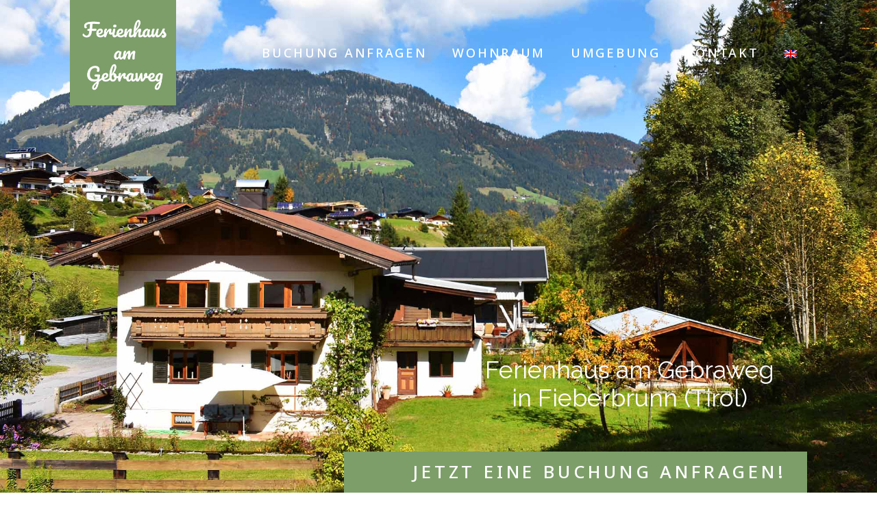

--- FILE ---
content_type: text/html; charset=UTF-8
request_url: https://ferienhaus-gebraweg.at/
body_size: 24128
content:
<!DOCTYPE html>
<html lang="de">
  <head>
    <meta charset="UTF-8">
    <meta http-equiv="X-UA-Compatible" content="IE=edge" />
    <meta name="viewport" content="width=device-width, initial-scale=1">
    <link rel="profile" href="http://gmpg.org/xfn/11">
    <link rel="pingback" href="https://ferienhaus-gebraweg.at/xmlrpc.php">
    <title>Ferienaus am Gebraweg &#8211; Ein traumhaft schönes Ferienhaus, ruhig gelegen, in unmittelbarer Nähe zur Skipiste im Skigebiet ‚Fieberbrunn/ Saalbach/ Leogang</title>
<meta name='robots' content='max-image-preview:large' />
<link rel='dns-prefetch' href='//fonts.googleapis.com' />
<link rel="alternate" type="application/rss+xml" title="Ferienaus am Gebraweg &raquo; Feed" href="https://ferienhaus-gebraweg.at/feed/" />
<link rel="alternate" type="application/rss+xml" title="Ferienaus am Gebraweg &raquo; Kommentar-Feed" href="https://ferienhaus-gebraweg.at/comments/feed/" />
<link rel="alternate" title="oEmbed (JSON)" type="application/json+oembed" href="https://ferienhaus-gebraweg.at/wp-json/oembed/1.0/embed?url=https%3A%2F%2Fferienhaus-gebraweg.at%2F" />
<link rel="alternate" title="oEmbed (XML)" type="text/xml+oembed" href="https://ferienhaus-gebraweg.at/wp-json/oembed/1.0/embed?url=https%3A%2F%2Fferienhaus-gebraweg.at%2F&#038;format=xml" />
<style id='wp-img-auto-sizes-contain-inline-css' type='text/css'>
img:is([sizes=auto i],[sizes^="auto," i]){contain-intrinsic-size:3000px 1500px}
/*# sourceURL=wp-img-auto-sizes-contain-inline-css */
</style>
<style id='wp-emoji-styles-inline-css' type='text/css'>

	img.wp-smiley, img.emoji {
		display: inline !important;
		border: none !important;
		box-shadow: none !important;
		height: 1em !important;
		width: 1em !important;
		margin: 0 0.07em !important;
		vertical-align: -0.1em !important;
		background: none !important;
		padding: 0 !important;
	}
/*# sourceURL=wp-emoji-styles-inline-css */
</style>
<style id='wp-block-library-inline-css' type='text/css'>
:root{--wp-block-synced-color:#7a00df;--wp-block-synced-color--rgb:122,0,223;--wp-bound-block-color:var(--wp-block-synced-color);--wp-editor-canvas-background:#ddd;--wp-admin-theme-color:#007cba;--wp-admin-theme-color--rgb:0,124,186;--wp-admin-theme-color-darker-10:#006ba1;--wp-admin-theme-color-darker-10--rgb:0,107,160.5;--wp-admin-theme-color-darker-20:#005a87;--wp-admin-theme-color-darker-20--rgb:0,90,135;--wp-admin-border-width-focus:2px}@media (min-resolution:192dpi){:root{--wp-admin-border-width-focus:1.5px}}.wp-element-button{cursor:pointer}:root .has-very-light-gray-background-color{background-color:#eee}:root .has-very-dark-gray-background-color{background-color:#313131}:root .has-very-light-gray-color{color:#eee}:root .has-very-dark-gray-color{color:#313131}:root .has-vivid-green-cyan-to-vivid-cyan-blue-gradient-background{background:linear-gradient(135deg,#00d084,#0693e3)}:root .has-purple-crush-gradient-background{background:linear-gradient(135deg,#34e2e4,#4721fb 50%,#ab1dfe)}:root .has-hazy-dawn-gradient-background{background:linear-gradient(135deg,#faaca8,#dad0ec)}:root .has-subdued-olive-gradient-background{background:linear-gradient(135deg,#fafae1,#67a671)}:root .has-atomic-cream-gradient-background{background:linear-gradient(135deg,#fdd79a,#004a59)}:root .has-nightshade-gradient-background{background:linear-gradient(135deg,#330968,#31cdcf)}:root .has-midnight-gradient-background{background:linear-gradient(135deg,#020381,#2874fc)}:root{--wp--preset--font-size--normal:16px;--wp--preset--font-size--huge:42px}.has-regular-font-size{font-size:1em}.has-larger-font-size{font-size:2.625em}.has-normal-font-size{font-size:var(--wp--preset--font-size--normal)}.has-huge-font-size{font-size:var(--wp--preset--font-size--huge)}.has-text-align-center{text-align:center}.has-text-align-left{text-align:left}.has-text-align-right{text-align:right}.has-fit-text{white-space:nowrap!important}#end-resizable-editor-section{display:none}.aligncenter{clear:both}.items-justified-left{justify-content:flex-start}.items-justified-center{justify-content:center}.items-justified-right{justify-content:flex-end}.items-justified-space-between{justify-content:space-between}.screen-reader-text{border:0;clip-path:inset(50%);height:1px;margin:-1px;overflow:hidden;padding:0;position:absolute;width:1px;word-wrap:normal!important}.screen-reader-text:focus{background-color:#ddd;clip-path:none;color:#444;display:block;font-size:1em;height:auto;left:5px;line-height:normal;padding:15px 23px 14px;text-decoration:none;top:5px;width:auto;z-index:100000}html :where(.has-border-color){border-style:solid}html :where([style*=border-top-color]){border-top-style:solid}html :where([style*=border-right-color]){border-right-style:solid}html :where([style*=border-bottom-color]){border-bottom-style:solid}html :where([style*=border-left-color]){border-left-style:solid}html :where([style*=border-width]){border-style:solid}html :where([style*=border-top-width]){border-top-style:solid}html :where([style*=border-right-width]){border-right-style:solid}html :where([style*=border-bottom-width]){border-bottom-style:solid}html :where([style*=border-left-width]){border-left-style:solid}html :where(img[class*=wp-image-]){height:auto;max-width:100%}:where(figure){margin:0 0 1em}html :where(.is-position-sticky){--wp-admin--admin-bar--position-offset:var(--wp-admin--admin-bar--height,0px)}@media screen and (max-width:600px){html :where(.is-position-sticky){--wp-admin--admin-bar--position-offset:0px}}

/*# sourceURL=wp-block-library-inline-css */
</style><style id='global-styles-inline-css' type='text/css'>
:root{--wp--preset--aspect-ratio--square: 1;--wp--preset--aspect-ratio--4-3: 4/3;--wp--preset--aspect-ratio--3-4: 3/4;--wp--preset--aspect-ratio--3-2: 3/2;--wp--preset--aspect-ratio--2-3: 2/3;--wp--preset--aspect-ratio--16-9: 16/9;--wp--preset--aspect-ratio--9-16: 9/16;--wp--preset--color--black: #000000;--wp--preset--color--cyan-bluish-gray: #abb8c3;--wp--preset--color--white: #ffffff;--wp--preset--color--pale-pink: #f78da7;--wp--preset--color--vivid-red: #cf2e2e;--wp--preset--color--luminous-vivid-orange: #ff6900;--wp--preset--color--luminous-vivid-amber: #fcb900;--wp--preset--color--light-green-cyan: #7bdcb5;--wp--preset--color--vivid-green-cyan: #00d084;--wp--preset--color--pale-cyan-blue: #8ed1fc;--wp--preset--color--vivid-cyan-blue: #0693e3;--wp--preset--color--vivid-purple: #9b51e0;--wp--preset--gradient--vivid-cyan-blue-to-vivid-purple: linear-gradient(135deg,rgb(6,147,227) 0%,rgb(155,81,224) 100%);--wp--preset--gradient--light-green-cyan-to-vivid-green-cyan: linear-gradient(135deg,rgb(122,220,180) 0%,rgb(0,208,130) 100%);--wp--preset--gradient--luminous-vivid-amber-to-luminous-vivid-orange: linear-gradient(135deg,rgb(252,185,0) 0%,rgb(255,105,0) 100%);--wp--preset--gradient--luminous-vivid-orange-to-vivid-red: linear-gradient(135deg,rgb(255,105,0) 0%,rgb(207,46,46) 100%);--wp--preset--gradient--very-light-gray-to-cyan-bluish-gray: linear-gradient(135deg,rgb(238,238,238) 0%,rgb(169,184,195) 100%);--wp--preset--gradient--cool-to-warm-spectrum: linear-gradient(135deg,rgb(74,234,220) 0%,rgb(151,120,209) 20%,rgb(207,42,186) 40%,rgb(238,44,130) 60%,rgb(251,105,98) 80%,rgb(254,248,76) 100%);--wp--preset--gradient--blush-light-purple: linear-gradient(135deg,rgb(255,206,236) 0%,rgb(152,150,240) 100%);--wp--preset--gradient--blush-bordeaux: linear-gradient(135deg,rgb(254,205,165) 0%,rgb(254,45,45) 50%,rgb(107,0,62) 100%);--wp--preset--gradient--luminous-dusk: linear-gradient(135deg,rgb(255,203,112) 0%,rgb(199,81,192) 50%,rgb(65,88,208) 100%);--wp--preset--gradient--pale-ocean: linear-gradient(135deg,rgb(255,245,203) 0%,rgb(182,227,212) 50%,rgb(51,167,181) 100%);--wp--preset--gradient--electric-grass: linear-gradient(135deg,rgb(202,248,128) 0%,rgb(113,206,126) 100%);--wp--preset--gradient--midnight: linear-gradient(135deg,rgb(2,3,129) 0%,rgb(40,116,252) 100%);--wp--preset--font-size--small: 13px;--wp--preset--font-size--medium: 20px;--wp--preset--font-size--large: 36px;--wp--preset--font-size--x-large: 42px;--wp--preset--spacing--20: 0.44rem;--wp--preset--spacing--30: 0.67rem;--wp--preset--spacing--40: 1rem;--wp--preset--spacing--50: 1.5rem;--wp--preset--spacing--60: 2.25rem;--wp--preset--spacing--70: 3.38rem;--wp--preset--spacing--80: 5.06rem;--wp--preset--shadow--natural: 6px 6px 9px rgba(0, 0, 0, 0.2);--wp--preset--shadow--deep: 12px 12px 50px rgba(0, 0, 0, 0.4);--wp--preset--shadow--sharp: 6px 6px 0px rgba(0, 0, 0, 0.2);--wp--preset--shadow--outlined: 6px 6px 0px -3px rgb(255, 255, 255), 6px 6px rgb(0, 0, 0);--wp--preset--shadow--crisp: 6px 6px 0px rgb(0, 0, 0);}:where(.is-layout-flex){gap: 0.5em;}:where(.is-layout-grid){gap: 0.5em;}body .is-layout-flex{display: flex;}.is-layout-flex{flex-wrap: wrap;align-items: center;}.is-layout-flex > :is(*, div){margin: 0;}body .is-layout-grid{display: grid;}.is-layout-grid > :is(*, div){margin: 0;}:where(.wp-block-columns.is-layout-flex){gap: 2em;}:where(.wp-block-columns.is-layout-grid){gap: 2em;}:where(.wp-block-post-template.is-layout-flex){gap: 1.25em;}:where(.wp-block-post-template.is-layout-grid){gap: 1.25em;}.has-black-color{color: var(--wp--preset--color--black) !important;}.has-cyan-bluish-gray-color{color: var(--wp--preset--color--cyan-bluish-gray) !important;}.has-white-color{color: var(--wp--preset--color--white) !important;}.has-pale-pink-color{color: var(--wp--preset--color--pale-pink) !important;}.has-vivid-red-color{color: var(--wp--preset--color--vivid-red) !important;}.has-luminous-vivid-orange-color{color: var(--wp--preset--color--luminous-vivid-orange) !important;}.has-luminous-vivid-amber-color{color: var(--wp--preset--color--luminous-vivid-amber) !important;}.has-light-green-cyan-color{color: var(--wp--preset--color--light-green-cyan) !important;}.has-vivid-green-cyan-color{color: var(--wp--preset--color--vivid-green-cyan) !important;}.has-pale-cyan-blue-color{color: var(--wp--preset--color--pale-cyan-blue) !important;}.has-vivid-cyan-blue-color{color: var(--wp--preset--color--vivid-cyan-blue) !important;}.has-vivid-purple-color{color: var(--wp--preset--color--vivid-purple) !important;}.has-black-background-color{background-color: var(--wp--preset--color--black) !important;}.has-cyan-bluish-gray-background-color{background-color: var(--wp--preset--color--cyan-bluish-gray) !important;}.has-white-background-color{background-color: var(--wp--preset--color--white) !important;}.has-pale-pink-background-color{background-color: var(--wp--preset--color--pale-pink) !important;}.has-vivid-red-background-color{background-color: var(--wp--preset--color--vivid-red) !important;}.has-luminous-vivid-orange-background-color{background-color: var(--wp--preset--color--luminous-vivid-orange) !important;}.has-luminous-vivid-amber-background-color{background-color: var(--wp--preset--color--luminous-vivid-amber) !important;}.has-light-green-cyan-background-color{background-color: var(--wp--preset--color--light-green-cyan) !important;}.has-vivid-green-cyan-background-color{background-color: var(--wp--preset--color--vivid-green-cyan) !important;}.has-pale-cyan-blue-background-color{background-color: var(--wp--preset--color--pale-cyan-blue) !important;}.has-vivid-cyan-blue-background-color{background-color: var(--wp--preset--color--vivid-cyan-blue) !important;}.has-vivid-purple-background-color{background-color: var(--wp--preset--color--vivid-purple) !important;}.has-black-border-color{border-color: var(--wp--preset--color--black) !important;}.has-cyan-bluish-gray-border-color{border-color: var(--wp--preset--color--cyan-bluish-gray) !important;}.has-white-border-color{border-color: var(--wp--preset--color--white) !important;}.has-pale-pink-border-color{border-color: var(--wp--preset--color--pale-pink) !important;}.has-vivid-red-border-color{border-color: var(--wp--preset--color--vivid-red) !important;}.has-luminous-vivid-orange-border-color{border-color: var(--wp--preset--color--luminous-vivid-orange) !important;}.has-luminous-vivid-amber-border-color{border-color: var(--wp--preset--color--luminous-vivid-amber) !important;}.has-light-green-cyan-border-color{border-color: var(--wp--preset--color--light-green-cyan) !important;}.has-vivid-green-cyan-border-color{border-color: var(--wp--preset--color--vivid-green-cyan) !important;}.has-pale-cyan-blue-border-color{border-color: var(--wp--preset--color--pale-cyan-blue) !important;}.has-vivid-cyan-blue-border-color{border-color: var(--wp--preset--color--vivid-cyan-blue) !important;}.has-vivid-purple-border-color{border-color: var(--wp--preset--color--vivid-purple) !important;}.has-vivid-cyan-blue-to-vivid-purple-gradient-background{background: var(--wp--preset--gradient--vivid-cyan-blue-to-vivid-purple) !important;}.has-light-green-cyan-to-vivid-green-cyan-gradient-background{background: var(--wp--preset--gradient--light-green-cyan-to-vivid-green-cyan) !important;}.has-luminous-vivid-amber-to-luminous-vivid-orange-gradient-background{background: var(--wp--preset--gradient--luminous-vivid-amber-to-luminous-vivid-orange) !important;}.has-luminous-vivid-orange-to-vivid-red-gradient-background{background: var(--wp--preset--gradient--luminous-vivid-orange-to-vivid-red) !important;}.has-very-light-gray-to-cyan-bluish-gray-gradient-background{background: var(--wp--preset--gradient--very-light-gray-to-cyan-bluish-gray) !important;}.has-cool-to-warm-spectrum-gradient-background{background: var(--wp--preset--gradient--cool-to-warm-spectrum) !important;}.has-blush-light-purple-gradient-background{background: var(--wp--preset--gradient--blush-light-purple) !important;}.has-blush-bordeaux-gradient-background{background: var(--wp--preset--gradient--blush-bordeaux) !important;}.has-luminous-dusk-gradient-background{background: var(--wp--preset--gradient--luminous-dusk) !important;}.has-pale-ocean-gradient-background{background: var(--wp--preset--gradient--pale-ocean) !important;}.has-electric-grass-gradient-background{background: var(--wp--preset--gradient--electric-grass) !important;}.has-midnight-gradient-background{background: var(--wp--preset--gradient--midnight) !important;}.has-small-font-size{font-size: var(--wp--preset--font-size--small) !important;}.has-medium-font-size{font-size: var(--wp--preset--font-size--medium) !important;}.has-large-font-size{font-size: var(--wp--preset--font-size--large) !important;}.has-x-large-font-size{font-size: var(--wp--preset--font-size--x-large) !important;}
/*# sourceURL=global-styles-inline-css */
</style>

<style id='classic-theme-styles-inline-css' type='text/css'>
/*! This file is auto-generated */
.wp-block-button__link{color:#fff;background-color:#32373c;border-radius:9999px;box-shadow:none;text-decoration:none;padding:calc(.667em + 2px) calc(1.333em + 2px);font-size:1.125em}.wp-block-file__button{background:#32373c;color:#fff;text-decoration:none}
/*# sourceURL=/wp-includes/css/classic-themes.min.css */
</style>
<link rel='stylesheet' id='font-awesome-css' href='https://ferienhaus-gebraweg.at/wp-content/themes/calluna/css/font-awesome.min.css?ver=6.9' type='text/css' media='all' />
<link rel='stylesheet' id='calluna-core-plugins-css' href='https://ferienhaus-gebraweg.at/wp-content/plugins/calluna-core/css/plugins.min.css?ver=6.9' type='text/css' media='all' />
<link rel='stylesheet' id='calluna-core-shortcodes-css' href='https://ferienhaus-gebraweg.at/wp-content/plugins/calluna-core/css/shortcodes.min.css?ver=6.9' type='text/css' media='all' />
<link rel='stylesheet' id='simple-weather-css' href='https://ferienhaus-gebraweg.at/wp-content/plugins/simple-weather/css/simple-weather.css?ver=6.9' type='text/css' media='all' />
<link rel='stylesheet' id='meteocons-css' href='https://ferienhaus-gebraweg.at/wp-content/plugins/simple-weather/css/meteocons.css?ver=6.9' type='text/css' media='all' />
<link rel='stylesheet' id='wpsm_tabs_r-font-awesome-front-css' href='https://ferienhaus-gebraweg.at/wp-content/plugins/tabs-responsive/assets/css/font-awesome/css/font-awesome.min.css?ver=6.9' type='text/css' media='all' />
<link rel='stylesheet' id='wpsm_tabs_r_bootstrap-front-css' href='https://ferienhaus-gebraweg.at/wp-content/plugins/tabs-responsive/assets/css/bootstrap-front.css?ver=6.9' type='text/css' media='all' />
<link rel='stylesheet' id='wpsm_tabs_r_animate-css' href='https://ferienhaus-gebraweg.at/wp-content/plugins/tabs-responsive/assets/css/animate.css?ver=6.9' type='text/css' media='all' />
<link rel='stylesheet' id='calluna-main-css' href='https://ferienhaus-gebraweg.at/wp-content/themes/calluna/css/theme.min.css?ver=6.9' type='text/css' media='all' />
<style id='calluna-main-inline-css' type='text/css'>
/* WP Customizer start */
.navigation { padding-top: 0; }
.navigation { padding-bottom: 0; }
.top-full-nav, .top-nav .container-fluid .row, .navbar-shrink { background-color: #7d9e69; }
@media only screen and (max-width : 992px) { .left-nav, .top-nav { background-color: #7d9e69; } }
@media only screen and (min-width : 768px)
		       and (max-device-width: 1024px) { .left-nav, .top-nav { background-color: #7d9e69; } }
.navbar-shrink { background-color: rgba(125,158,105,0.85); }
.nav-menu ul li a, .header-language .menu .has-dropdown i, .header-language .menu .has-dropdown a.language-toggle { color: #ffffff; }
.nav-menu ul li a:hover, .nav-menu ul li a:focus, .nav-menu ul li a:active, .header-language .menu .has-dropdown:hover i, .header-language .menu .has-dropdown:hover a.language-toggle { color: #967a50; }
.nav-menu ul li a:hover:after, .header-language .menu .has-dropdown:hover a.language-toggle:after { background-color: #967a50; }
.nav-menu ul li.current-menu-item > a { color: #967a50; }
.nav-menu ul li.current-menu-item > a:after { background-color: #967a50; }
.nav-menu ul ul li a, .nav-menu li.mega-menu .second-lvl, .header-language .menu > li > ul li a { background-color: #7d9e69; }
.nav-menu ul ul li a, .header-language .menu > li > ul li a { border-bottom-color: #7d9e69; }
.nav-menu li.mega-menu .second-lvl ul li a, .nav-menu ul ul li a, .header-language .menu > li > ul li a { color: #ffffff; }
.nav-menu ul ul li a:hover, .nav-menu li.mega-menu .second-lvl ul li a:hover, .nav-menu ul ul li a:focus, .nav-menu li.mega-menu .second-lvl ul li a:focus, .header-language .menu > li > ul li a:hover { color: #967a50; }
.nav-menu li.mega-menu .second-lvl ul li a:before { background-color: #967a50; }
.nav-menu li.mega-menu .second-lvl ul li.menu-title > a, .nav-menu li.mega-menu .second-lvl ul li.current-menu-item > a, .nav-menu ul ul li.current-menu-item > a { color: #967a50; }
.show-menu i, .mobile-nav .close-mobile-nav:hover, .mobile-nav .close-mobile-nav:focus { background-color: #967a50; }
.mobile-nav .close-mobile-nav { color: #967a50; }
.mobile-nav .close-mobile-nav, .mobile-nav .close-mobile-nav:hover, .mobile-nav .close-mobile-nav:focus { border-color: #967a50; }
.mobile-nav { background-color: #7d9e69; }
.mobile-nav .mobile-menu ul li a { color: #ffffff; }
.mobile-nav .mobile-menu ul li a:hover, .mobile-nav .mobile-menu ul li a:focus { color: #967a50; }
.mobile-menu ul li.current_page_item > a, .mobile-menu ul li.current-menu-item > a { color: #967a50; }
.line-left-primary, .line-right-primary, .line-center-primary, .calluna-pricing .calluna-pricing-cost, .calluna-pricing .calluna-pricing-per { border-color: #7d9e69; }
.vc_tta-panel-heading .vc_tta-controls-icon:after, .vc_tta-panel-heading .vc_tta-controls-icon:before { border-color: #7d9e69 !important; }
a:hover, a:focus, .primary, .headline, .page-header, .sidebar .widget:not(.widget--hotelier) ul li a:hover, .sidebar .widget:not(.widget--hotelier) ul li a:focus, .prev-post a:hover, .prev-post a:focus, .next-post a:hover, .next-post a:focus, .more-link:focus, .more-link:hover, blockquote p, ul.post-sharing label, .image-row span, .simple-weather em, .comment-form, .time, .calluna-toggle .calluna-toggle-trigger, .calluna-testimonial-author span, .calluna-callout-caption h1, .calluna-callout-caption h4, .calluna-callout-caption h5, .calluna-shortcodes h1.calluna-heading, .calluna-shortcodes h4.calluna-heading, .calluna-shortcodes h5.calluna-heading, .event2-carousel .event-title-wrapper .event-title h3, .event2-carousel .event-title-wrapper .event-title h3 a, .woocommerce .woocommerce-info:before, .room_name a, .price-text, .hotelier-pagination ul .page-numbers, .room__deposit, .rate__deposit, .room-loop__list li.room .room__price .amount, table.hotelier-table .reservation-table__room-link, table.hotelier-table .view-price-breakdown, table.hotelier-table .price-breakdown-wrapper table .price-breakdown__day--heading, table.hotelier-table .price-breakdown-wrapper table .price-breakdown__cost--heading, .single-room .room__gallery-link, .single-room .room-meta-wrapper, .single-room .room-available-rates a, form.form--listing .room__more-link, form.form--listing .room__gallery-link, .widget-rooms-filter a, .widget-booking .widget-booking__rooms-list a, .widget-booking .amount, .widget-rooms .widget-rooms__name, .widget-rooms .widget-rooms__price .amount { color: #7d9e69; }
.vc_tta-panel .vc_tta-panel-heading h4 a, .vc_general .vc_tta-tab > a { color: #7d9e69 !important; }
.underline-primary:after, .sidebar .widget:not(.widget--hotelier) .title:after, .sidebar .widget:not(.widget--hotelier) .h3:after, .woocommerce-checkout #payment div.payment_box:before { border-bottom-color: #7d9e69; }
.calluna-tooltip:after { border-top-color: #7d9e69; }
.primary-background, .calluna-tooltip, #loader, #preloader, .calluna-pricing .calluna-pricing-header h4, .classic.primary .room_grid_price, .fc-highlight, .woocommerce-checkout #payment div.payment_box, .single-room .room-available-rates a:hover, .single-room.no-sidebar .room-meta-wrapper:after { background-color: #7d9e69; }
.line-left-secondary, .line-right-secondary, .line-center-secondary, .calluna-toggle .calluna-toggle-trigger.active, .calluna-pricing.featured .calluna-pricing-cost, .calluna-pricing.featured .calluna-pricing-per, .calluna-testimonial-author-image img, .room-loop__list li.room .button--view-room-details, form.form--listing ul.listing__list li.listing__room.room--selected, form.form--listing .room__only-x-left, .widget-booking .widget-booking__date-block { border-color: #967a50; }
#loader.loader-style .spinner-container , #page-loading div, blockquote { border-right-color: #967a50; }
#loader.loader-style .spinner-container , .woocommerce .woocommerce-error, .woocommerce .woocommerce-info, .woocommerce .woocommerce-message { border-top-color: #967a50; }
#loader.loader-style .spinner-container , .room-loop__list li.room .room__price .amount, .single-room .room-meta-wrapper h3, .single-room .room__details .room__price-wrapper .amount, .single-room .room__rates .rate__price-wrapper .amount, form.form--listing .room__price .amount, form.form--listing .rate__price .amount, ul.reservation-details__list .reservation-details__item--special-requests strong, .widget-booking .amount, .widget-rooms .widget-rooms__price .amount { border-bottom-color: #967a50; }
.vc_tta.vc_general .vc_active .vc_tta-panel-heading, .vc_active .vc_tta-panel-heading .vc_tta-controls-icon:after, .vc_active .vc_tta-panel-heading .vc_tta-controls-icon:before, .vc_general .vc_tta-tab.vc_active a { border-color: #967a50 !important; }
.secondary-background, .sticky-post i, .entry-header .icon-pin, .calluna-pricing.featured .calluna-pricing-header h4, .classic.secondary .room_grid_price, .event2-carousel .event-image-button, .hotelier-notice--info, .hotelier-pagination ul .page-numbers.current, .hotelier-pagination ul .page-numbers:hover, .room-loop__list li.room .button--view-room-details:hover, .widget-rooms-filter .widget-rooms-filter__group-label { background-color: #967a50; }
.secondary, .offer_price, .offer_price span, .offer_price span:not(.amount), .event_date_wrapper, .event2-carousel .event-date-wrapper, .event_date_zone, .post_date_wrapper, .author-meta .name, .comment-body .author-name, .comment-body .reply i, .calluna-toggle .calluna-toggle-trigger.active, .calluna-pricing .calluna-pricing-cost, .calluna-pricing .calluna-pricing-per, .calluna-testimonial-author, .icon-clock, .simple-weather i, .pre, .modal-price, .single-room .booking-price_wrapper .amount, .room-loop__list li.room .button--view-room-details, table.hotelier-table .reservation-table__room-link:hover, table.hotelier-table .view-price-breakdown:hover, .single-room .room-meta-wrapper a:hover, .single-room .room__rates .rate__conditions ul, .hotelier-listing .selected-nights:before, form.form--listing .room__only-x-left, form.form--listing .room__more-link:hover, form.form--listing .room__gallery-link:hover, form.form--listing .room__conditions ul, form.form--listing .rate__conditions ul, form.form--listing .room__max-guests .max:after, ul.reservation-details__list strong, .widget-rooms-filter li:hover a, .widget-rooms-filter li:hover a:before, .widget-rooms-filter li.widget-rooms-filter__group-item--chosen a:before, .widget-rooms-filter li.widget-rooms-filter__group-item--chosen a:hover:before, .widget-booking .widget-booking__day, .widget-booking .widget-booking__rooms-list a:hover, .widget-rooms .widget-rooms__name:hover, #hotelier-datepicker .datepicker-input-select-wrapper:before { color: #967a50; }
.vc_tta-panel.vc_active .vc_tta-panel-heading h4 a, .vc_general .vc_tta-tab.vc_active a { color: #967a50 !important; }
.accent-background, blockquote, .calluna-callout, .calluna-testimonial, .woocommerce .woocommerce-error, .woocommerce .woocommerce-info, .woocommerce .woocommerce-message, .woocommerce-checkout #payment { background-color: #f1f2f2; }
.reservation_sidebar, .sidebar_wrapper { background-color: #f1f2f2; }
h2, .text-column h2, .sidebar h2, .sidebar h2 a, .calluna-callout-caption h2, .calluna-shortcodes h2.calluna-heading, .selected-room .title, .includes_items_wrapper h2 { color: #7d9e69; }
.sidebar .widget:not(.widget--hotelier) .title:after { border-bottom-color: #7d9e69; }
h3, h3 + hr, .text-column h3, .sidebar h3, .sidebar h3 a, .title-row h3, .entry-header h3, .entry-header h3 a, .wpcf7 h3, .event_title h3, .event_title h3 a, .offer_title h3, .offer_title h3 a, .calluna-callout-caption h3, .calluna-shortcodes h3.calluna-heading, .comments-title, .comment-reply-title { color: #7d9e69; }
.sidebar .widget:not(.widget--hotelier) .h3:after { border-bottom-color: #7d9e69; }
html, body, .wpb_wrapper p, label, .sidebar .form-control, .error-404 .form-control, .sidebar .widget:not(.widget--hotelier) ul li a:before, .sidebar .comment-author-link:before, .sidebar .comment-author-link .url, .sidebar .textwidget, .prev-post a i, .next-post a i, .meta .categories, .meta i, .meta a, .entry-content, .entry-summary, .more-link:before, .author-meta .info, .comment-body .comment-time, .comment-body .comment-text, .booking-button .header, .text-column p, .item-text, .includes_items_wrapper .item-text:before, .wpcf7 .form-control, .comment-form textarea, .selected-room h5, .left-icon .content, .newsletter_container .textbox, .calluna-shortcodes .calluna-recent-posts-entry-posted-on, .label-group, .woocommerce .woocommerce-error, .woocommerce .woocommerce-info, .woocommerce .woocommerce-message { color: #444444; }
a, .more-link, .sidebar .widget:not(.widget--hotelier) ul li a, .tagcloud a, .tagcloud a:hover, .tagcloud a:focus, .comment-body .reply a, .comment-respond .logged-in-as a, .prev-post a, .next-post a, .link .content a, .widget-booking .widget-booking__change-cart-link { color: #967a50; }
.btn-primary, .btn-primary.style-2, .wpcf7 .btn-primary, .room_grid_price, .room2-carousel .room-price.style-1, .room2-carousel .room-price.style-2, .vc_gitem_row .style-1 .vc_btn3, .vc_gitem_row .style-2 .vc_btn3, .calluna-button.btn-primary, .woocommerce input.button.alt, .datepicker__close-button { border-color: #967a50; }
.vc_grid-item .vc_gitem_row .wpb_content_element a.style-1, .vc_grid-item .vc_gitem_row .wpb_content_element a.style-2 { border-bottom-color: #967a50; }
.btn-primary, .wpcf7 .btn-primary, .room_grid_price, .room2-carousel .room-price, .vc_gitem_row .style-1 .vc_btn3, .calluna-button.btn-primary, .woocommerce input.button.alt, .datepicker__close-button { color: #967a50; }
.btn-primary.style-2, .room_grid_price.style-2, .room2-carousel .room-price.style-2, .vc_gitem_row .style-2 .vc_btn3 { background-color: #967a50; }
.btn-primary.style-2, .room_grid_price.style-2, .room2-carousel .room-price.style-2, .vc_gitem_row .style-2 .vc_btn3 { color: #ffffff; }
.btn-primary:hover, .btn-primary.active, .btn-primary.focus, .btn-primary:active, .btn-primary:focus, .vc_gitem_row .style-1 .vc_btn3:hover, .vc_gitem_row .style-1 .vc_btn3:focus, .vc_gitem_row .style-1 .vc_btn3:active, .vc_gitem_row .style-2 .vc_btn3:hover, .vc_gitem_row .style-2 .vc_btn3:focus, .vc_gitem_row .style-2 .vc_btn3:active, .room_grid_item_hover .room_grid_price_hover, .room2-carousel .room-content-wrapper:hover .room-price, .woocommerce input.button.alt:hover, .woocommerce input.button.alt:focus, .datepicker__close-button:hover { background-color: #907650; }
.btn-primary:hover, .btn-primary.active, .btn-primary.focus, .btn-primary:active, .btn-primary:focus, .room_grid_item_hover .room_grid_price_hover, .room2-carousel .room-content-wrapper:hover .room-price.style-1, .room2-carousel .room-content-wrapper:hover .room-price.style-2, .vc_gitem_row .style-1 .vc_btn3:hover, .vc_gitem_row .style-1 .vc_btn3:focus, .vc_gitem_row .style-1 .vc_btn3:active, .vc_gitem_row .style-2 .vc_btn3:hover, .vc_gitem_row .style-2 .vc_btn3:focus, .vc_gitem_row .style-2 .vc_btn3:active, .woocommerce input.button.alt:hover, .woocommerce input.button.alt:active, .woocommerce input.button.alt:focus, .datepicker__close-button:hover { border-color: #907650; }
.vc_grid-item .vc_gitem_row .wpb_content_element a.style-1:hover, .vc_grid-item .vc_gitem_row .wpb_content_element a.style-2:hover { border-bottom-color: #907650; }
.btn-primary:hover, .btn-primary.active, .btn-primary.focus, .btn-primary:active, .btn-primary:focus, .room_grid_item_hover .room_grid_price_hover, .room2-carousel .room-content-wrapper:hover .room-price, .vc_gitem_row .style-1 .vc_btn3:hover, .vc_gitem_row .style-1 .vc_btn3:focus, .vc_gitem_row .style-1 .vc_btn3:active, .woocommerce input.button.alt:hover, .woocommerce input.button.alt:focus, .woocommerce input.button.alt:active, .datepicker__close-button:hover { color: #ffffff; }
.booking:not(.form--booking) span { background-color: #7d9e69; }
.booking:not(.form--booking) span { color: #ffffff; }
#go-top { background-color: rgba(52,85,51,0.6); }
#go-top:hover { background-color: rgba(150, 122, 80, 0.6); }
.column-style-1 { background-color: #0f2453; }
.column-style-1 h2, .column-style-1 h3, .column-style-1 .calluna-shortcodes h2.calluna-heading, .column-style-1 .calluna-shortcodes h2.calluna-heading { color: #967a50; }
.column-style-1 h2:after, .column-style-1 h3:after, .column-style-1 .calluna-shortcodes h2.calluna-heading:after, .column-style-1 .calluna-shortcodes h2.calluna-heading:after { color: #967a50; }
.column-style-1, .column-style-1 p, .column-style-1 .teaser, .column-style-1 p.teaser, .column-style-1 .wpb_wrapper p.teaser { color: #ffffff; }
.column-style-2 { background-color: #967a50; }
.column-style-2 h2, .column-style-2 h3, .column-style-2 .calluna-shortcodes h2.calluna-heading, .column-style-2 .calluna-shortcodes h3.calluna-heading { color: #0f2453; }
.column-style-2 h2:after, .column-style-2 h3:after, .column-style-2 .calluna-shortcodes h2.calluna-heading:after, .column-style-2 .calluna-shortcodes h2.calluna-heading:after { color: #0f2453; }
.column-style-2, .column-style-2 p, .column-style-2 .teaser, .column-style-2 p.teaser, .column-style-2 .wpb_wrapper p.teaser { color: #ffffff; }
.color-background { background-color: #0C2149; }
.color-background span, .image-background span { color: #ffffff; }
.color-background hr, .image-background hr { border-color: #ffffff; }
.color-background .separator, .image-background .separator { border-color: #967a50; }
.header_text_wrapper { padding-top: 19%; }
.header_text_wrapper { padding-bottom: 16%; }
.header_text_wrapper { padding-left: 8%; }
.header_text_wrapper { padding-right: 8%; }
.site-footer { background-color: #7d9e69; }
.top-footer-container { border-top-color: #7d9e69; }
.site-footer .widget h3 { color: #ffffff; }
.site-footer .widget h3:after { border-color: #967a50; }
.site-footer, .site-footer p { color: #ffffff; }
.site-footer a, .site-footer .menu li a { color: #ffffff; }
.site-footer a:hover, .site-footer .menu li a:hover { color: #967a50; }
.site-footer a:after, .site-footer a:hover:after { background-color: #967a50; }
.site-footer .current_page_item a { color: #967a50; }
.site-footer .current_page_item a:after, .site-footer .current_page_item a:hover:after { background-color: #967a50; }
.top-footer-container { border-bottom-color: #005400; }
#datePicker p.title { color: #7d9e69; }
#datePicker .dateField { background-color: #ffffff; }
#datePicker .ui-widget-header, #ui-datepicker-div .ui-widget-header, .guests .title, #datePicker .dateField p.month { color: #967a50; }
#datePicker .dateField p, #datePicker .ui-state-default, #ui-datepicker-div .ui-state-default, #datePicker .ui-widget-content, #ui-datepicker-div .ui-widget-content { color: #475447; }
#datePicker .ui-state-default, #ui-datepicker-div .ui-state-default, #gasteSelect li { background-color: #ffffff; }
#datePicker .dateField { border-color: #ffffff; }
#datePicker .arrow-up { border-bottom-color: #ffffff; }
#datePicker .ui-state-highlight, #ui-datepicker-div .ui-state-highlight, .datepicker__month-day--today { background-color: #d2d2d2; }
#datePicker .ui-state-highlight, #ui-datepicker-div .ui-state-highlight, .datepicker__month-day--today { color: #363636; }
#datePicker .ui-state-active, #ui-datepicker-div .ui-state-hover, #datePicker .ui-state-active.ui-state-hover, #ui-datepicker-div ui-state-active.ui-state-hover, #gasteSelect li.active, .datepicker__month-day--first-day-selected, .datepicker__month-day--last-day-selected { background-color: #7d9e69; }
#datePicker .ui-state-active, #ui-datepicker-div .ui-state-active, #gasteSelect li.active, .datepicker__month-day--first-day-selected, .datepicker__month-day--last-day-selected { color: #ffffff; }
#datePicker .ui-state-hover, #ui-datepicker-div .ui-state-hover, #gasteSelect li:hover, .datepicker__month-day--hovering, .datepicker__month-day--selected { background-color: #967a50; }
#datePicker .ui-state-hover, #ui-datepicker-div .ui-state-hover, #gasteSelect li:hover, .datepicker__month-day--hovering, .datepicker__month-day--selected { color: #ffffff; }
.reservation_header { color: #345533; }
.reservation_text, .reservation_hint { color: #5b5b5b; }
.room_grid_item { color: rgba(15,36,83,0.4); }
.room2-carousel .room-content-wrapper .overlay { background-color: rgba(15,36,83,0.4); }
.jcarousel-item .room_grid_item_hover, .room2-carousel .room-content-wrapper:hover .overlay { background-color: rgba(150,122,80,0.7); }
/* WP Customizer end */
/* User custom CSS start */
#nav-menu-item-148,
#nav-menu-item-148 a{
 background-color: transparent !important;
 border-bottom: none !important;
}

/* User custom CSS end */

/*# sourceURL=calluna-main-inline-css */
</style>
<link rel='stylesheet' id='child-style-css' href='https://ferienhaus-gebraweg.at/wp-content/themes/calluna-child/style.css?ver=6.9' type='text/css' media='all' />
<link rel='stylesheet' id='calluna-fonts-css' href='https://fonts.googleapis.com/css?family=Lato%3A400%2C300%2C700%2C900%2C300italic%2C400italic%2C700italic%7CRaleway%3A400%2C300%2C500%2C600%2C700%2C800%2C200&#038;subset=latin%2Clatin-ext&#038;ver=3.0.0' type='text/css' media='all' />
<link rel='stylesheet' id='js_composer_front-css' href='https://ferienhaus-gebraweg.at/wp-content/plugins/js_composer/assets/css/js_composer.min.css?ver=5.2.1' type='text/css' media='all' />
<link rel='stylesheet' id='ms-main-css' href='https://ferienhaus-gebraweg.at/wp-content/plugins/masterslider/public/assets/css/masterslider.main.css?ver=3.2.0' type='text/css' media='all' />
<link rel='stylesheet' id='ms-custom-css' href='https://ferienhaus-gebraweg.at/wp-content/uploads/masterslider/custom.css?ver=8.3' type='text/css' media='all' />
<link rel='stylesheet' id='0-css' href='https://ferienhaus-gebraweg.at/wp-content/themes/calluna/css/ms-skin-calluna.css?ver=1.0' type='text/css' media='all' />
<script type="text/javascript" src="https://ferienhaus-gebraweg.at/wp-includes/js/jquery/jquery.min.js?ver=3.7.1" id="jquery-core-js"></script>
<script type="text/javascript" src="https://ferienhaus-gebraweg.at/wp-includes/js/jquery/jquery-migrate.min.js?ver=3.4.1" id="jquery-migrate-js"></script>
<link rel="https://api.w.org/" href="https://ferienhaus-gebraweg.at/wp-json/" /><link rel="alternate" title="JSON" type="application/json" href="https://ferienhaus-gebraweg.at/wp-json/wp/v2/pages/5" /><link rel="EditURI" type="application/rsd+xml" title="RSD" href="https://ferienhaus-gebraweg.at/xmlrpc.php?rsd" />
<meta name="generator" content="WordPress 6.9" />
<meta name="generator" content="Easy WP Hotelier 1.1.3" />
<link rel="canonical" href="https://ferienhaus-gebraweg.at/" />
<link rel='shortlink' href='https://ferienhaus-gebraweg.at/' />
<script>var ms_grabbing_curosr='https://ferienhaus-gebraweg.at/wp-content/plugins/masterslider/public/assets/css/common/grabbing.cur',ms_grab_curosr='https://ferienhaus-gebraweg.at/wp-content/plugins/masterslider/public/assets/css/common/grab.cur';</script>
<meta name="generator" content="MasterSlider 3.2.0 - Responsive Touch Image Slider" />
<style type="text/css">
.qtranxs_flag_de {background-image: url(https://ferienhaus-gebraweg.at/wp-content/plugins/qtranslate-x/flags/de.png); background-repeat: no-repeat;}
.qtranxs_flag_en {background-image: url(https://ferienhaus-gebraweg.at/wp-content/plugins/qtranslate-x/flags/gb.png); background-repeat: no-repeat;}
</style>
<link hreflang="de" href="https://ferienhaus-gebraweg.at/de/" rel="alternate" />
<link hreflang="en" href="https://ferienhaus-gebraweg.at/en/" rel="alternate" />
<link hreflang="x-default" href="https://ferienhaus-gebraweg.at/" rel="alternate" />
<meta name="generator" content="qTranslate-X 3.4.6.8" />
	<style type="text/css">
		div.wpcf7 .screen-reader-response {
			position: absolute;
			overflow: hidden;
			clip: rect(1px, 1px, 1px, 1px);
			height: 1px;
			width: 1px;
			margin: 0;
			padding: 0;
			border: 0;
		}

		div.wpcf7 .form-inline img.ajax-loader {
			display: inline;
		}

		div.wpcf7 .ajax-loader {
			visibility: hidden;
			display: inline-block;
			background-image: url('https://ferienhaus-gebraweg.at/wp-content/plugins/contact-form-7/images/ajax-loader.gif');
			width: 16px;
			height: 16px;
			border: none;
			padding: 0;
			margin: 0 0 0 4px;
			vertical-align: middle;
		}

		div.wpcf7 .ajax-loader.is-active {
			visibility: visible;
		}

		div.wpcf7 div.ajax-error {
			display: none;
		}

		div.wpcf7 .wpcf7-display-none {
			display: none;
		}

		div.wpcf7 .placeheld {
			color: #888;
		}

		div.wpcf7 .wpcf7-recaptcha iframe {
			margin-bottom: 0;
		}

		div.wpcf7 input[type="file"] {
			cursor: pointer;
		}

		div.wpcf7 input[type="file"]:disabled {
			cursor: default;
		}

		div.wpcf7 .form-inline .form-group {
			max-width: 250px;
		}

		div.wpcf7 .input-group-addon img {
			height: 100%;
			width: auto;
			max-width: none !important;
			border-radius: 5px;
		}

		div.wpcf7 .input-group-addon.input-group-has-image {
			padding: 0;
		}
	</style>
	<!-- Load Google Fonts --><link href="https://fonts.googleapis.com/css?family=Noto%20Sans:300italic,400italic,500italic,600italic,700italic,800italic,400,300,500,600,700,800&amp;subset=latin,cyrillic-ext,greek-ext,greek,vietnamese,latin-ext,cyrillic" rel="stylesheet" type="text/css"><!-- Typography CSS --><style type="text/css">body,h1,h2,h3,h4,h5,p,p.teaser,.wpb_wrapper,.simple-weather em,.calluna-time .time,.event_grid_month,.event_grid_day,.post_date_wrapper .month,.post_date_wrapper .day,.inline_date_wrapper .day,.inline_date_wrapper .month,.btn-primary, .room_grid_item .room_grid_price, .room_grid_item_hover .room_grid_price_hover, .room_grid_item_hover .room_grid_price, .offer_price,.nav-menu li a,.mobile-nav .mobile-menu ul li a,#datePicker, #datePicker .dateField, .dateField p.day, #datePicker .ui-state-default, #gasteSelect li,.event_grid_month,.event_grid_day,.post_date_wrapper .month,.post_date_wrapper .day,.inline_date_wrapper .day,.inline_date_wrapper .month,.site-footer p,.site-footer ul, .apb-datepicker .ui-datepicker-header .ui-datepicker-title, .apb-datepicker .ui-datepicker-calendar thead th, .woocommerce .woocommerce-error, .woocommerce .woocommerce-info, .woocommerce .woocommerce-message{font-family:Noto Sans;}</style><style type="text/css">.recentcomments a{display:inline !important;padding:0 !important;margin:0 !important;}</style><meta name="generator" content="Powered by Visual Composer - drag and drop page builder for WordPress."/>
<!--[if lte IE 9]><link rel="stylesheet" type="text/css" href="https://ferienhaus-gebraweg.at/wp-content/plugins/js_composer/assets/css/vc_lte_ie9.min.css" media="screen"><![endif]-->			<link rel="shortcut icon" href="https://ferienhaus-gebraweg.at/wp-content/uploads/2017/09/favico.png">
		<style type="text/css" data-type="vc_custom-css">.bg-half{
    background: #f1f2f2;
}

@media(min-width: 1200px){
    .bg-half{
    background: linear-gradient(90deg,#fff 0,#fff 50%,#f1f2f2 0,#f1f2f2);
    }
}

@media(max-width: 992px){
    .row{
        margin-left: 0px !important;
        margin-right: 0px !important;
    }
    
    .mobilpad{
        padding-left: 25px !important;
        padding-right: 25px !important;
    }
    
    .gruen{
        background-color: #7d9e69 !important;
    }
    
    .form-group {
        margin-bottom: 10px;
    }
}
#primary, .vc_row, .vc_column-inner {
    padding-left: 0px !important;
    padding-right: 0px !important;
}

.vc_row {
    margin-left: 0px;
    margin-right: 0px;
}

.front-page-content{
    padding-top: 0px;
}

.white p, .white h3{
    color:#ffffff;
}

.calluna-icon-box-two-heading{
    padding-bottom: 10px;
}

.calluna-icon-box-two-heading:after{
    left: calc(50% - 50px);
}

.wpcf7 {
    margin-top: 0px;
    padding-top: 0px;
}

.wpcf7-form label {
    width: 100%;
    float: left;
    /*padding: 0 30px;*/
}
.wpcf7-form label:nth-of-type(4) {
    width: 100%;
}

.calluna-map{
    margin-bottom: 0px;
}

#kontakt .vc_column-inner{
    padding-top:0px !important;
}

@media only screen{
 #wohnraum > .vc_column_container > .vc_column-inner, #umgebung > .vc_column_container > .vc_column-inner {
    padding-left: 0px!important;
    padding-right: 0px!important;
 }

 .pad .vc_column-inner{
    padding-left: 0px!important;
    padding-right: 0px!important;
 }

}
@media(max-width: 768px){
.calluna-shortcodes .calluna-heading.text-align-left span {
    padding-right: 15px;
    font-size: 32px !important;
}

.master-slider-parent, .booking{
	display:none !important;
}

.mobil-header .vc_column-inner{
    padding:0px !important;
}
#buchung{
    padding-top:0px !important;
}
}
</style><style type="text/css" data-type="vc_shortcodes-custom-css">.vc_custom_1507643395153{padding-top: 50px !important;padding-bottom: 50px !important;}.vc_custom_1509096153054{padding-top: 100px !important;padding-bottom: 100px !important;}.vc_custom_1507643395153{padding-top: 50px !important;padding-bottom: 50px !important;}.vc_custom_1509096153054{padding-top: 100px !important;padding-bottom: 100px !important;}.vc_custom_1507646006764{padding-top: 5% !important;padding-right: 12% !important;padding-bottom: 4% !important;padding-left: 16% !important;}.vc_custom_1505737619453{padding-top: 5% !important;padding-right: 16% !important;padding-bottom: 4% !important;padding-left: 12% !important;background-position: center !important;background-repeat: no-repeat !important;background-size: cover !important;}.vc_custom_1509209501246{padding-right: 50px !important;padding-left: 50px !important;background-color: #7d9e69 !important;}.vc_custom_1506178132086{padding-top: 50px !important;padding-bottom: 50px !important;}.vc_custom_1506175989491{padding-top: 50px !important;padding-bottom: 50px !important;}.vc_custom_1509205781319{padding-top: 100px !important;}.vc_custom_1509205685352{padding-right: 50px !important;padding-left: 50px !important;background-color: #7d9e69 !important;}.vc_custom_1509210680516{padding-right: 50px !important;padding-left: 50px !important;}.vc_custom_1509210686764{padding-right: 50px !important;padding-left: 50px !important;}.vc_custom_1508309803352{padding-right: 50px !important;padding-left: 50px !important;}.vc_custom_1508309808546{padding-right: 50px !important;padding-left: 50px !important;}.vc_custom_1508309814751{padding-right: 50px !important;padding-left: 50px !important;}.vc_custom_1509211050111{padding-right: 50px !important;padding-bottom: 25px !important;padding-left: 50px !important;}.vc_custom_1509626449946{margin-top: 0px !important;margin-right: 0px !important;margin-bottom: 0px !important;margin-left: 0px !important;padding-top: 0px !important;padding-right: 0px !important;padding-bottom: 0px !important;padding-left: 0px !important;}.vc_custom_1507646006764{padding-top: 5% !important;padding-right: 12% !important;padding-bottom: 4% !important;padding-left: 16% !important;}.vc_custom_1505737619453{padding-top: 5% !important;padding-right: 16% !important;padding-bottom: 4% !important;padding-left: 12% !important;background-position: center !important;background-repeat: no-repeat !important;background-size: cover !important;}.vc_custom_1509209501246{padding-right: 50px !important;padding-left: 50px !important;background-color: #7d9e69 !important;}.vc_custom_1506178132086{padding-top: 50px !important;padding-bottom: 50px !important;}.vc_custom_1506175989491{padding-top: 50px !important;padding-bottom: 50px !important;}.vc_custom_1509205781319{padding-top: 100px !important;}.vc_custom_1509205685352{padding-right: 50px !important;padding-left: 50px !important;background-color: #7d9e69 !important;}.vc_custom_1509210680516{padding-right: 50px !important;padding-left: 50px !important;}.vc_custom_1509210686764{padding-right: 50px !important;padding-left: 50px !important;}.vc_custom_1508309803352{padding-right: 50px !important;padding-left: 50px !important;}.vc_custom_1508309808546{padding-right: 50px !important;padding-left: 50px !important;}.vc_custom_1508309814751{padding-right: 50px !important;padding-left: 50px !important;}.vc_custom_1509211050111{padding-right: 50px !important;padding-bottom: 25px !important;padding-left: 50px !important;}</style><noscript><style type="text/css"> .wpb_animate_when_almost_visible { opacity: 1; }</style></noscript>  <link rel='stylesheet' id='prettyphoto-css' href='https://ferienhaus-gebraweg.at/wp-content/plugins/js_composer/assets/lib/prettyphoto/css/prettyPhoto.min.css?ver=5.2.1' type='text/css' media='all' />
<link rel='stylesheet' id='vc_material-css' href='https://ferienhaus-gebraweg.at/wp-content/plugins/js_composer/assets/css/lib/vc-material/vc_material.min.css?ver=5.2.1' type='text/css' media='all' />
<link rel='stylesheet' id='vc_typicons-css' href='https://ferienhaus-gebraweg.at/wp-content/plugins/js_composer/assets/css/lib/typicons/src/font/typicons.min.css?ver=5.2.1' type='text/css' media='all' />
<link rel='stylesheet' id='vc_linecons-css' href='https://ferienhaus-gebraweg.at/wp-content/plugins/js_composer/assets/css/lib/vc-linecons/vc_linecons_icons.min.css?ver=5.2.1' type='text/css' media='all' />
</head>
  <body class="home wp-singular page-template-default page page-id-5 wp-theme-calluna wp-child-theme-calluna-child calluna-shortcodes  calluna-shortcodes-responsive _masterslider _msp_version_3.2.0 wpb-js-composer js-comp-ver-5.2.1 vc_responsive">
  	
      	<div id="loader" class="loader-style">
        <div class="loader-container">
            <div class="spinner">
                <div class="spinner-container"></div>
            </div>
        </div>
    </div>
      	<div id="page" class="hfeed site">
      <!-- Header -->
      <header id="masthead" class="site-header">
                    <nav class="navigation left-nav sticky">
          <div class="container-fluid">
            <div class="row">
              <!-- Logo -->
              <div class="left-nav-logo-col col-xs-3 col-sm-2">
                <!-- normal size logo -->
                <div class="logo logo-wrapper">
				                  <a href="https://ferienhaus-gebraweg.at/" id="site-logo" title="Ferienaus am Gebraweg" rel="home">             
                  <img class="img-responsive" src="https://ferienhaus-gebraweg.at/wp-content/uploads/2017/10/Logo.jpg" alt="Ferienaus am Gebraweg">
				</a>
				                </div>
                <!-- small size logo, only used in shrink mode -->
                <div class="small-logo-wrapper">
				                    <a href="https://ferienhaus-gebraweg.at/" id="site-logo-small" title="Ferienaus am Gebraweg" rel="home">             
                    <img class="img-responsive" src="https://ferienhaus-gebraweg.at/wp-content/uploads/2017/09/logo_small.png" alt="Ferienaus am Gebraweg"></a>                </div>
              </div>
              <!-- Menu -->
              <div class="nav-col left-nav-col col-xs-9 col-sm-10">
                <!-- Brand and toggle get grouped for better mobile display -->
                <div class="show-menu"><span><i></i></span></div>
                    					<div class="nav-menu"><ul id="menu-main-menu" class="menu"><li id="nav-menu-item-60" class="menu-item menu-item-type-custom menu-item-object-custom  no-mega-menu " ><a href="#buchung" class="">Buchung anfragen</a></li>
<li id="nav-menu-item-61" class="menu-item menu-item-type-custom menu-item-object-custom  no-mega-menu " ><a href="#wohnraum" class="">Wohnraum</a></li>
<li id="nav-menu-item-179" class="menu-item menu-item-type-custom menu-item-object-custom  no-mega-menu " ><a href="#umgebung" class="">Umgebung</a></li>
<li id="nav-menu-item-62" class="menu-item menu-item-type-custom menu-item-object-custom  no-mega-menu " ><a href="#kontakt" class="">Kontakt</a></li>
<li id="nav-menu-item-147" class="qtranxs-lang-menu qtranxs-lang-menu-en menu-item menu-item-type-custom menu-item-object-custom  no-mega-menu " ><a title="English" href="https://ferienhaus-gebraweg.at/en/" class=""><img src="https://ferienhaus-gebraweg.at/wp-content/plugins/qtranslate-x/flags/gb.png" alt="English" /></a></li>
</ul></div>              </div>
            </div>
          </div>
        </nav>
      </header>
      <div class="mobile-nav">
        <span class="close-mobile-nav">&times;</span>
        <div class="mobile-menu">
            <ul id="menu-main-menu-1" class=""><li id="menu-item-60" class="menu-item menu-item-type-custom menu-item-object-custom menu-item-60"><a href="#buchung">Buchung anfragen</a></li>
<li id="menu-item-61" class="menu-item menu-item-type-custom menu-item-object-custom menu-item-61"><a href="#wohnraum">Wohnraum</a></li>
<li id="menu-item-179" class="menu-item menu-item-type-custom menu-item-object-custom menu-item-179"><a href="#umgebung">Umgebung</a></li>
<li id="menu-item-62" class="menu-item menu-item-type-custom menu-item-object-custom menu-item-62"><a href="#kontakt">Kontakt</a></li>
<li id="menu-item-147" class="qtranxs-lang-menu qtranxs-lang-menu-en menu-item menu-item-type-custom menu-item-object-custom menu-item-147"><a href="https://ferienhaus-gebraweg.at/en/" title="English"><img src="https://ferienhaus-gebraweg.at/wp-content/plugins/qtranslate-x/flags/gb.png" alt="English" /></a></li>
</ul>                    </div>
	</div>
      
      <!-- Begin of content -->
      <div id="content" class="site-content">
<div style="position:relative">
  
		<!-- MasterSlider -->
		<div id="P_MS696e79318ad00" class="master-slider-parent ms-parent-id-1"  >

			
			<!-- MasterSlider Main -->
			<div id="MS696e79318ad00" class="master-slider ms-skin-default" >
				 				 

			<div  class="ms-slide" data-delay="3" data-fill-mode="fill"   >
					<img src="https://ferienhaus-gebraweg.at/wp-content/plugins/masterslider/public/assets/css/blank.gif" alt="Ferienhaus am Gebraweg" title="Ferienhaus am Gebraweg" data-src="https://ferienhaus-gebraweg.at/wp-content/uploads/2017/10/header-neu.jpg" />

					<div  class="ms-layer  msp-cn-1-5" style=""      data-ease="easeOutQuint"                data-offset-x="393" data-offset-y="282" data-origin="mc" data-position="normal"   data-id="fg-slide-1">Ferienhaus am Gebraweg <br />in Fieberbrunn (Tirol)<br /></div>


				</div>
			<div  class="ms-slide" data-delay="3" data-fill-mode="fill"   >
					<img src="https://ferienhaus-gebraweg.at/wp-content/plugins/masterslider/public/assets/css/blank.gif" alt="Fieberbrunn Skipiste" title="Fieberbrunn Skipiste" data-src="https://ferienhaus-gebraweg.at/wp-content/uploads/2017/09/slider.jpg" />

					<div  class="ms-layer  msp-cn-1-1" style=""      data-ease="easeOutQuint"                data-offset-x="-203" data-offset-y="28" data-origin="mc" data-position="normal"  >Wintersportgebiet Fieberbrunn - Leogang - <br />Saalbach – Hinterglemm<br /></div>


				</div>
			<div  class="ms-slide" data-delay="3" data-fill-mode="fill"   >
					<img src="https://ferienhaus-gebraweg.at/wp-content/plugins/masterslider/public/assets/css/blank.gif" alt="Sessellift und Skipiste" title="Sessellift und Skipiste" data-src="https://ferienhaus-gebraweg.at/wp-content/uploads/2017/09/skilift.jpg" />

					<div  class="ms-layer  msp-cn-1-2" style=""      data-ease="easeOutQuint"                data-offset-x="102" data-offset-y="-5" data-origin="mr" data-position="normal"  >Unmittelbare Nähe zur Skipiste<br /></div>


				</div>

			</div>
			<!-- END MasterSlider Main -->

			 
		</div>
		<!-- END MasterSlider -->

		<script>
		( window.MSReady = window.MSReady || [] ).push( function( $ ) {

			"use strict";
			var masterslider_ad00 = new MasterSlider();

			// slider controls
			masterslider_ad00.control('arrows'     ,{ autohide:true, overVideo:true  });
			// slider setup
			masterslider_ad00.setup("MS696e79318ad00", {
				width           : 1800,
				height          : 500,
				minHeight       : 0,
				space           : 0,
				start           : 1,
				grabCursor      : true,
				swipe           : true,
				mouse           : true,
				keyboard        : false,
				layout          : "fullscreen",
				wheel           : false,
				autoplay        : true,
                instantStartLayers:false,
				mobileBGVideo:false,
				loop            : true,
				shuffle         : false,
				preload         : 0,
				heightLimit     : true,
				autoHeight      : false,
				smoothHeight    : true,
				endPause        : false,
				overPause       : false,
				fillMode        : "fill",
				centerControls  : true,
				startOnAppear   : false,
				layersMode      : "center",
				autofillTarget  : "",
				hideLayers      : false,
				fullscreenMargin: 0,
				speed           : 20,
				dir             : "h",
				parallaxMode    : 'swipe',
				view            : "basic"
			});

						MSScrollParallax.setup( masterslider_ad00, 30, 50, true );
			$("head").append( "<link rel='stylesheet' id='ms-fonts'  href='//fonts.googleapis.com/css?family=Raleway:regular' type='text/css' media='all' />" );

			window.masterslider_instances = window.masterslider_instances || [];
			window.masterslider_instances.push( masterslider_ad00 );
		});
		</script>

  
  	   <div class="container-fluid" style="position:absolute; width:100%; bottom:0;">
  	<div class="row">
      <div class="hidden-xs col-sm-12 pull-right booking">
        <a href="#" id="booking-teaser">
            <span>Jetzt eine Buchung anfragen!</span>
        </a>
      </div>        
    </div>
  </div>
  </div>
<div id="primary" class="content-area container-fluid">
    <main class="main-content content-width">
    				
<article id="post-5" class="post-5 page type-page status-publish hentry">
    	<div class="front-page-content top-35 bottom-0 clearfix">
		<div id="buchung" class="vc_row wpb_row vc_row-fluid bg-half vc_custom_1507643395153"><div class="mobil-header wpb_column vc_column_container vc_col-sm-12 vc_hidden-lg vc_hidden-md vc_hidden-sm"><div class="vc_column-inner "><div class="wpb_wrapper">
	<div  class="wpb_single_image wpb_content_element vc_align_left">
		
		<figure class="wpb_wrapper vc_figure">
			<div class="vc_single_image-wrapper   vc_box_border_grey"><img fetchpriority="high" decoding="async" width="2000" height="1125" src="https://ferienhaus-gebraweg.at/wp-content/uploads/2017/11/ferienhaus.jpg" class="vc_single_image-img attachment-full" alt="Ferienhaus am Gebraweg in Fieberbrunn (Tirol) - Urlaub in alpiner Idylle" srcset="https://ferienhaus-gebraweg.at/wp-content/uploads/2017/11/ferienhaus.jpg 2000w, https://ferienhaus-gebraweg.at/wp-content/uploads/2017/11/ferienhaus-815x458.jpg 815w, https://ferienhaus-gebraweg.at/wp-content/uploads/2017/11/ferienhaus-300x169.jpg 300w, https://ferienhaus-gebraweg.at/wp-content/uploads/2017/11/ferienhaus-768x432.jpg 768w, https://ferienhaus-gebraweg.at/wp-content/uploads/2017/11/ferienhaus-1024x576.jpg 1024w" sizes="(max-width: 2000px) 100vw, 2000px" /></div>
		</figure>
	</div>
</div></div></div><div class="mobilpad wpb_column vc_column_container vc_col-sm-6"><div class="vc_column-inner vc_custom_1507646006764"><div class="wpb_wrapper"><h2 class="calluna-heading calluna-heading-single-line text-align-left " ><span>Ferienhaus am Gebraweg</span></h2>
	<div class="wpb_text_column wpb_content_element " >
		<div class="wpb_wrapper">
			<p>Ein traumhaft schönes Ferienhaus, ruhig gelegen am Wanderweg und Gebirgsbach in Fieberbrunn (Saalbach), dem größten Ort des malerischen Pillerseetals, in kurzer Distanz zum <strong>Skizirkus Fieberbrunn / Saalbach / Leogang</strong>.<br />
Die Unterkunft bietet mit circa 100m<sup>2</sup> Platz für max. 6 Personen. Das Ferienhaus besitzt u.a. 3 Schlafzimmer, eine großzügige Küche, eine geräumige Stube mit großem Esstisch und gemütlichem Kachelofen, ein Bad mit Badewanne, einen separaten Duschraum, ein separates WC und eine Garage.<br />
Fühlen Sie sich hier wie zu Hause!</p>

		</div>
	</div>
<div class="vc_row wpb_row vc_inner vc_row-fluid"><div class="wpb_column vc_column_container vc_col-sm-6 vc_col-xs-6"><div class="vc_column-inner "><div class="wpb_wrapper"><div class="simple-weather inline-weather"><span>  <i data-sw-icon="B"></i> <em>-0&deg;C</em></span></div></div></div></div>	<div class="wpb_column vc_column_container vc_col-sm-6 vc_col-xs-6"><div class="vc_column-inner "><div class="wpb_wrapper">   		        <div class="calluna-time">
        	<span class="icon-clock" ></span>
            <span class="time" >
       	19:34 
       </span>
        </div>
	    	</div></div></div></div></div></div></div>		
		<div class="wpb_column vc_column_container vc_col-sm-6 vc_col-has-fill"><div class="vc_column-inner vc_custom_1505737619453"><div class="wpb_wrapper">		<form name="hotelier_datepicker" method="post" id="hotelier-datepicker" action="https://ferienhaus-gebraweg.at/buchung-anfragen/" class="datepicker-form" enctype="multipart/form-data">
			<input type="hidden" id="checkin" class="datepicker-input datepicker-input--checkin" name="checkin">
			<input type="hidden" id="checkout" class="datepicker-input datepicker-input--checkout" name="checkout">
			<input type="hidden" name="guests" id="guests" value="1">
			<div id="datePicker" class="row arr_row">
				<div class="col-xs-4">
					<p class="title">ARRIVING</p>
										<div class="arrow-up"></div>
										<div id="von" class="dateField">
						<p class="month">11</p>
						<p class="day">09</p>
						<div class="border">
							<span class="arrow"></span>
						</div>
						<div id="vondatepicker"></div>
					</div>
				</div>
				<div class="col-xs-4 dep_row">
					<p class="title">DEPARTING</p>
										<div class="arrow-up"></div>
										<div id="bis" class="dateField">
						<p class="month">11</p>
						<p class="day">09</p>
						<div class="border">
							<span class="arrow"></span>
						</div>
						<div id="bisdatepicker"></div>
					</div>
				</div>
				<div class="col-xs-4 guest_row">
					<p class="title">GUESTS</p>
										<div class="arrow-up"></div>
										<div id="gaste" class="dateField">
						<div class="topborder">
							<span class="arrow"></span>
						</div>
						<p id="gasteCount" class="day">1</p>
						<div class="bottomborder">
							<span class="arrow"></span>
						</div>
						<div class="guests">
							<div class="title">Guests</div>
							<ul id="gasteSelect">
																<li class="active col-1">1</li>
																<li class="col-2">2</li>
																<li class="col-1">3</li>
																<li class="col-2">4</li>
																<li class="col-1">5</li>
																<li class="col-2">6</li>
															</ul>					  		
						</div>
					</div>  
				</div>
			</div>
						<div class="booking-button row">
				<div class="col-xs-12">
					<div class="booking-button_wrapper">
						<div class="btn-primary-container calendar" style="position:relative;">
							<input type="submit" name="hotelier_datepicker_button" id="datepicker-button" class="btn-primary style-1" value="Buchung anfragen">
						</div>
					</div>
					<div class="reservation_wrapper">
						<span class="reservation_header">
													</span>
						<span class="reservation_text">
							4 Nächte Mindestaufenthalt.						</span>
						<span class="reservation_hint">
													</span>
					</div>
				</div>
			</div>
	    </form>
		
	</div></div></div></div><div id="wohnraum" class="vc_row wpb_row vc_row-fluid"><div class="wpb_column vc_column_container vc_col-sm-12"><div class="vc_column-inner "><div class="wpb_wrapper"><div class="vc_row wpb_row vc_inner vc_row-fluid vc_row-o-equal-height vc_row-o-content-middle vc_row-flex"><div class="mobilpad gruen wpb_column vc_column_container vc_col-sm-12 vc_col-lg-4 vc_col-md-6 vc_col-xs-12 vc_col-has-fill"><div class="vc_column-inner vc_custom_1509209501246"><div class="wpb_wrapper"><h2 class="calluna-heading calluna-heading-single-line text-align-left " style="color: #ffffff;"><span>Der Wohnraum</span></h2>
	<div class="wpb_text_column wpb_content_element  white" >
		<div class="wpb_wrapper">
			<div style="min-height: 220px;">						<style>
				
					#tab_container_209 {
				overflow:hidden;
				display:block;
				width:100%;
				border:0px solid #ddd;
				margin-bottom:30px;
				}

#tab_container_209 .tab-content{
		padding:20px;
		border: 1px solid #648550 !important;
		margin-top: 0px;
		background-color:#7d9e69 !important;
		color: #ffffff !important;
		font-size:16px !important;
		font-family: Open Sans !important;
		
					border: 0px solid #648550 !important;
			
		}
#tab_container_209 .wpsm_nav-tabs {
    border-bottom: 0px solid #ddd;
}
#tab_container_209 .wpsm_nav-tabs > li.active > a, #tab_container_209 .wpsm_nav-tabs > li.active > a:hover, #tab_container_209 .wpsm_nav-tabs > li.active > a:focus {
	color: #ffffff !important;
	cursor: default;
	background-color: #907650 !important;
	border: 1px solid #775d37 !important;
}

#tab_container_209 .wpsm_nav-tabs > li > a {
    margin-right: 0px !important; 
    line-height: 1.42857143 !important;
    border: 1px solid #6a8b56 !important;
    border-radius: 0px 0px 0 0 !important; 
	background-color: #7d9e69 !important;
	color: #ffffff !important;
	padding: 15px 18px 15px 18px !important;
	text-decoration: none !important;
	font-size: 16px !important;
	text-align:center !important;
	font-family: Open Sans !important;
}
#tab_container_209 .wpsm_nav-tabs > li > a:focus {
outline: 0px !important;
}

#tab_container_209 .wpsm_nav-tabs > li > a:before {
	display:none !important;
}
#tab_container_209 .wpsm_nav-tabs > li > a:after {
	display:none !important ;
}
#tab_container_209 .wpsm_nav-tabs > li{
padding:0px !important ;
margin:0px;
}

#tab_container_209 .wpsm_nav-tabs > li > a:hover , #tab_container_209 .wpsm_nav-tabs > li > a:focus {
    color: #ffffff !important;
    background-color: #7d9e69 !important;
	border: 1px solid #6a8b56 !important;
	
}
#tab_container_209 .wpsm_nav-tabs > li > a .fa{

margin-right:5px !important;

margin-left:5px !important;


}

		#tab_container_209 .wpsm_nav-tabs a{
			background-image: url('');
			background-position: 0 0;
			background-repeat: repeat-x;
		}
			


#tab_container_209 .wpsm_nav-tabs > li {
    float: left;
    margin-bottom: -1px !important;
	margin-right:0px !important; 
}


#tab_container_209 .tab-content{
overflow:hidden !important;
}


@media (min-width: 769px) {

	#tab_container_209 .wpsm_nav-tabs > li{
	float:left !important ;
		margin-right:-1px !important;
			}
	#tab_container_209 .wpsm_nav-tabs{
	float:none !important;
	margin:0px !important;
	}

	/* Margin CSS FOR Horizontal */
	#tab_container_209 .wpsm_nav-tabs > li {
				
	}
	#tab_container_209 .wpsm_nav{
			}

}



@media (max-width: 768px) {
	#tab_container_209 .wpsm_nav-tabs > li {
				
	}
	#tab_container_209 .wpsm_nav{
			}
}


.wpsm_nav-tabs li:before{
display:none !important;
}

@media (max-width: 768px) {
		
		.wpsm_nav-tabs{
		margin-left:0px !important;
		margin-right:0px !important; 
		
	}
			
		#tab_container_209 .wpsm_nav-tabs > li {
				
		}
		
				
		
	
}
#tab_container_209 .tab-content, #tab_container_209 .wpsm_nav-tabs > li > a{
      font-family: Noto Sans !important;
      font-size: 1.125rem !important;
}

#tab_container_209 .wpsm_nav-tabs > li > a{
  color: #ffffff !important;
  border: 2px solid #ffffff !important;
  background-color: #7d9e69 !important;
  border-radius: 3px !important;
  padding: 8px 18px 8px 18px !important;
}
#tab_container_209 .wpsm_nav-tabs > li > a:hover{
  color: #ffffff !important;
  border: 2px solid #907650 !important;
  background-color: #907650 !important;
  border-radius: 3px !important;
  padding: 8px 18px 8px 18px !important;
}
#tab_container_209 .wpsm_nav-tabs > li.active > a:hover, #tab_container_209 .wpsm_nav-tabs > li.active > a:focus, #tab_container_209 .wpsm_nav-tabs > li.active > a{
  border: 2px solid #907650 !important;
}

#tab-content_209{
  padding-left: 0px !important;
}

#tab_container_209 .wpsm_nav-tabs > li{
  margin-bottom: 8px !important;
  margin-right: 5px !important;
}				</style>
				<div id="tab_container_209" >
	 
					<ul class="wpsm_nav wpsm_nav-tabs" role="tablist" id="myTab_209">
							
							<li role="presentation"  class="active"  >
								<a href="#tabs_desc_209_1" aria-controls="tabs_desc_209_1" role="tab" data-toggle="tab">
									
																																																											
																						
											<span>Haus</span>
											
																						
																				
										
									
								</a>
							</li>
							
							<li role="presentation"  >
								<a href="#tabs_desc_209_2" aria-controls="tabs_desc_209_2" role="tab" data-toggle="tab">
									
																																																											
																						
											<span>Erdgeschoss</span>
											
																						
																				
										
									
								</a>
							</li>
							
							<li role="presentation"  >
								<a href="#tabs_desc_209_3" aria-controls="tabs_desc_209_3" role="tab" data-toggle="tab">
									
																																																											
																						
											<span>Obergeschoss</span>
											
																						
																				
										
									
								</a>
							</li>
							
							<li role="presentation"  >
								<a href="#tabs_desc_209_4" aria-controls="tabs_desc_209_4" role="tab" data-toggle="tab">
									
																																																											
																						
											<span>Garten</span>
											
																						
																				
										
									
								</a>
							</li>
											 </ul>

					  <!-- Tab panes -->
					  <div class="tab-content" id="tab-content_209">
												 <div role="tabpanel" class="tab-pane  in active " id="tabs_desc_209_1">
								Urgemütliches geschmackvoll eingerichtetes Tiroler Ferienhaus, alleinstehend in erhöhter Lage mit freiem Blick auf die umliegenden Berge.						 </div>
												 <div role="tabpanel" class="tab-pane " id="tabs_desc_209_2">
								Großzügige Stube mit Kachelofen, moderner Soundanlage und (HD) TV, geräumiger Wohnküche, Wannenbad, Garderobe sowie Windfang mit Schuhregal und Skischuh-Halterung.						 </div>
												 <div role="tabpanel" class="tab-pane " id="tabs_desc_209_3">
								1x Schlafzimmer mit Doppelbett und Waschbecken, 1x Schlafzimmer mit Doppelbett, Waschbecken und Balkon nach Süden, 1x Schlafzimmer mit 2x Einzelbett, Waschbecken und Balkon nach Süden, 1x Duschraum, 1x separates WC, großer Flur mit Garderobe.						 </div>
												 <div role="tabpanel" class="tab-pane " id="tabs_desc_209_4">
								Garage für ein Fahrzeug und Skiständer für 6 Paar Ski, freiläufiger Garten mit großzügigem, regengeschützten Freisitz, Obstbäumen und Beerensträuchern, Liegestühlen, Grill, Minipool, Spielen und Gadgets für die ganze Familie.						 </div>
							
					 </div>
					 
				 </div>
 <script>
		jQuery(function () {
			jQuery('#myTab_209 a:first').tab('show')
		});
		
				jQuery(function(){
			var b="fadeInDown";
			var c;
			var a;
			d(jQuery("#myTab_209 a"),jQuery("#tab-content_209"));function d(e,f,g){
				e.click(function(i){
					i.preventDefault();
					jQuery(this).tab("show");
					var h=jQuery(this).data("easein");
					if(c){c.removeClass(a);}
					if(h){f.find("div.active").addClass("animated "+h);a=h;}
					else{if(g){f.find("div.active").addClass("animated "+g);a=g;}else{f.find("div.active").addClass("animated "+b);a=b;}}c=f.find("div.active");
				});
			}
		});
			</script>
				
			</div>

		</div>
	</div>
</div></div></div>	<div class="pad wpb_column vc_column_container vc_col-sm-12 vc_col-lg-8 vc_col-md-6 vc_col-xs-12"><div class="vc_column-inner "><div class="wpb_wrapper">    <div class="image-gallery">
            <div id="696e79319f7cd-carousel" class="carousel slide" data-ride="carousel">
            	                                	<div class="carousel-inner">
															                                <div class="item active">
																			<!-- Image -->
										<img decoding="async" width="6000" height="4000" src="https://ferienhaus-gebraweg.at/wp-content/uploads/2018/07/Webseite-4.jpg" class="attachment-full size-full" alt="" srcset="https://ferienhaus-gebraweg.at/wp-content/uploads/2018/07/Webseite-4.jpg 6000w, https://ferienhaus-gebraweg.at/wp-content/uploads/2018/07/Webseite-4-300x200.jpg 300w, https://ferienhaus-gebraweg.at/wp-content/uploads/2018/07/Webseite-4-768x512.jpg 768w, https://ferienhaus-gebraweg.at/wp-content/uploads/2018/07/Webseite-4-1024x683.jpg 1024w" sizes="(max-width: 6000px) 100vw, 6000px" />																											                                </div>
                                
															                                <div class="item ">
																			<!-- Image -->
										<img decoding="async" width="6000" height="4000" src="https://ferienhaus-gebraweg.at/wp-content/uploads/2018/07/Webseite-Bild-1.jpg" class="attachment-full size-full" alt="" srcset="https://ferienhaus-gebraweg.at/wp-content/uploads/2018/07/Webseite-Bild-1.jpg 6000w, https://ferienhaus-gebraweg.at/wp-content/uploads/2018/07/Webseite-Bild-1-300x200.jpg 300w, https://ferienhaus-gebraweg.at/wp-content/uploads/2018/07/Webseite-Bild-1-768x512.jpg 768w, https://ferienhaus-gebraweg.at/wp-content/uploads/2018/07/Webseite-Bild-1-1024x683.jpg 1024w" sizes="(max-width: 6000px) 100vw, 6000px" />																											                                </div>
                                
															                                <div class="item ">
																			<!-- Image -->
										<img loading="lazy" decoding="async" width="6000" height="4000" src="https://ferienhaus-gebraweg.at/wp-content/uploads/2020/02/DSC_0872.jpg" class="attachment-full size-full" alt="" srcset="https://ferienhaus-gebraweg.at/wp-content/uploads/2020/02/DSC_0872.jpg 6000w, https://ferienhaus-gebraweg.at/wp-content/uploads/2020/02/DSC_0872-300x200.jpg 300w, https://ferienhaus-gebraweg.at/wp-content/uploads/2020/02/DSC_0872-768x512.jpg 768w, https://ferienhaus-gebraweg.at/wp-content/uploads/2020/02/DSC_0872-1024x683.jpg 1024w" sizes="auto, (max-width: 6000px) 100vw, 6000px" />																											                                </div>
                                
															                                <div class="item ">
																			<!-- Image -->
										<img loading="lazy" decoding="async" width="1620" height="1080" src="https://ferienhaus-gebraweg.at/wp-content/uploads/2020/02/DSC_0852.jpg" class="attachment-full size-full" alt="" srcset="https://ferienhaus-gebraweg.at/wp-content/uploads/2020/02/DSC_0852.jpg 1620w, https://ferienhaus-gebraweg.at/wp-content/uploads/2020/02/DSC_0852-300x200.jpg 300w, https://ferienhaus-gebraweg.at/wp-content/uploads/2020/02/DSC_0852-768x512.jpg 768w, https://ferienhaus-gebraweg.at/wp-content/uploads/2020/02/DSC_0852-1024x683.jpg 1024w" sizes="auto, (max-width: 1620px) 100vw, 1620px" />																											                                </div>
                                
															                                <div class="item ">
																			<!-- Image -->
										<img loading="lazy" decoding="async" width="6000" height="4000" src="https://ferienhaus-gebraweg.at/wp-content/uploads/2020/02/DSC_0876.jpg" class="attachment-full size-full" alt="" srcset="https://ferienhaus-gebraweg.at/wp-content/uploads/2020/02/DSC_0876.jpg 6000w, https://ferienhaus-gebraweg.at/wp-content/uploads/2020/02/DSC_0876-300x200.jpg 300w, https://ferienhaus-gebraweg.at/wp-content/uploads/2020/02/DSC_0876-768x512.jpg 768w, https://ferienhaus-gebraweg.at/wp-content/uploads/2020/02/DSC_0876-1024x683.jpg 1024w" sizes="auto, (max-width: 6000px) 100vw, 6000px" />																											                                </div>
                                
															                                <div class="item ">
																			<!-- Image -->
										<img loading="lazy" decoding="async" width="1620" height="1080" src="https://ferienhaus-gebraweg.at/wp-content/uploads/2020/02/DSC_0858.jpg" class="attachment-full size-full" alt="" srcset="https://ferienhaus-gebraweg.at/wp-content/uploads/2020/02/DSC_0858.jpg 1620w, https://ferienhaus-gebraweg.at/wp-content/uploads/2020/02/DSC_0858-300x200.jpg 300w, https://ferienhaus-gebraweg.at/wp-content/uploads/2020/02/DSC_0858-768x512.jpg 768w, https://ferienhaus-gebraweg.at/wp-content/uploads/2020/02/DSC_0858-1024x683.jpg 1024w" sizes="auto, (max-width: 1620px) 100vw, 1620px" />																											                                </div>
                                
															                                <div class="item ">
																			<!-- Image -->
										<img loading="lazy" decoding="async" width="6000" height="4000" src="https://ferienhaus-gebraweg.at/wp-content/uploads/2020/02/DSC_0923.jpg" class="attachment-full size-full" alt="" srcset="https://ferienhaus-gebraweg.at/wp-content/uploads/2020/02/DSC_0923.jpg 6000w, https://ferienhaus-gebraweg.at/wp-content/uploads/2020/02/DSC_0923-300x200.jpg 300w, https://ferienhaus-gebraweg.at/wp-content/uploads/2020/02/DSC_0923-768x512.jpg 768w, https://ferienhaus-gebraweg.at/wp-content/uploads/2020/02/DSC_0923-1024x683.jpg 1024w" sizes="auto, (max-width: 6000px) 100vw, 6000px" />																											                                </div>
                                
															                                <div class="item ">
																			<!-- Image -->
										<img loading="lazy" decoding="async" width="1620" height="1080" src="https://ferienhaus-gebraweg.at/wp-content/uploads/2020/02/DSC_0916.jpg" class="attachment-full size-full" alt="" srcset="https://ferienhaus-gebraweg.at/wp-content/uploads/2020/02/DSC_0916.jpg 1620w, https://ferienhaus-gebraweg.at/wp-content/uploads/2020/02/DSC_0916-300x200.jpg 300w, https://ferienhaus-gebraweg.at/wp-content/uploads/2020/02/DSC_0916-768x512.jpg 768w, https://ferienhaus-gebraweg.at/wp-content/uploads/2020/02/DSC_0916-1024x683.jpg 1024w" sizes="auto, (max-width: 1620px) 100vw, 1620px" />																											                                </div>
                                
															                                <div class="item ">
																			<!-- Image -->
										<img loading="lazy" decoding="async" width="1620" height="1080" src="https://ferienhaus-gebraweg.at/wp-content/uploads/2020/02/DSC_0921.jpg" class="attachment-full size-full" alt="" srcset="https://ferienhaus-gebraweg.at/wp-content/uploads/2020/02/DSC_0921.jpg 1620w, https://ferienhaus-gebraweg.at/wp-content/uploads/2020/02/DSC_0921-300x200.jpg 300w, https://ferienhaus-gebraweg.at/wp-content/uploads/2020/02/DSC_0921-768x512.jpg 768w, https://ferienhaus-gebraweg.at/wp-content/uploads/2020/02/DSC_0921-1024x683.jpg 1024w" sizes="auto, (max-width: 1620px) 100vw, 1620px" />																											                                </div>
                                
															                                <div class="item ">
																			<!-- Image -->
										<img loading="lazy" decoding="async" width="1620" height="1080" src="https://ferienhaus-gebraweg.at/wp-content/uploads/2020/02/DSC_0789.jpg" class="attachment-full size-full" alt="" srcset="https://ferienhaus-gebraweg.at/wp-content/uploads/2020/02/DSC_0789.jpg 1620w, https://ferienhaus-gebraweg.at/wp-content/uploads/2020/02/DSC_0789-300x200.jpg 300w, https://ferienhaus-gebraweg.at/wp-content/uploads/2020/02/DSC_0789-768x512.jpg 768w, https://ferienhaus-gebraweg.at/wp-content/uploads/2020/02/DSC_0789-1024x683.jpg 1024w" sizes="auto, (max-width: 1620px) 100vw, 1620px" />																											                                </div>
                                
															                                <div class="item ">
																			<!-- Image -->
										<img loading="lazy" decoding="async" width="4000" height="6000" src="https://ferienhaus-gebraweg.at/wp-content/uploads/2018/07/Webseite-9.jpg" class="attachment-full size-full" alt="" srcset="https://ferienhaus-gebraweg.at/wp-content/uploads/2018/07/Webseite-9.jpg 4000w, https://ferienhaus-gebraweg.at/wp-content/uploads/2018/07/Webseite-9-200x300.jpg 200w, https://ferienhaus-gebraweg.at/wp-content/uploads/2018/07/Webseite-9-768x1152.jpg 768w, https://ferienhaus-gebraweg.at/wp-content/uploads/2018/07/Webseite-9-683x1024.jpg 683w" sizes="auto, (max-width: 4000px) 100vw, 4000px" />																											                                </div>
                                
															                                <div class="item ">
																			<!-- Image -->
										<img loading="lazy" decoding="async" width="6000" height="4000" src="https://ferienhaus-gebraweg.at/wp-content/uploads/2018/07/Webseite-8.jpg" class="attachment-full size-full" alt="" srcset="https://ferienhaus-gebraweg.at/wp-content/uploads/2018/07/Webseite-8.jpg 6000w, https://ferienhaus-gebraweg.at/wp-content/uploads/2018/07/Webseite-8-300x200.jpg 300w, https://ferienhaus-gebraweg.at/wp-content/uploads/2018/07/Webseite-8-768x512.jpg 768w, https://ferienhaus-gebraweg.at/wp-content/uploads/2018/07/Webseite-8-1024x683.jpg 1024w" sizes="auto, (max-width: 6000px) 100vw, 6000px" />																											                                </div>
                                
															                                <div class="item ">
																			<!-- Image -->
										<img loading="lazy" decoding="async" width="576" height="768" src="https://ferienhaus-gebraweg.at/wp-content/uploads/2021/09/Fieberbrunn_2.jpeg" class="attachment-full size-full" alt="" srcset="https://ferienhaus-gebraweg.at/wp-content/uploads/2021/09/Fieberbrunn_2.jpeg 576w, https://ferienhaus-gebraweg.at/wp-content/uploads/2021/09/Fieberbrunn_2-225x300.jpeg 225w" sizes="auto, (max-width: 576px) 100vw, 576px" />																											                                </div>
                                
														                     </div>
                     <div class="gallery_button_wrapper">
                    <a class="left carousel-control" href="#696e79319f7cd-carousel" data-slide="prev">
                    <span class="icon-left"></span>
                </a>
                </div>
                <div class="gallery_button_wrapper">
                    <a class="right carousel-control" href="#696e79319f7cd-carousel" data-slide="next">
                    <span class="icon-right"></span>
                </a>
                </div>
					                
           </div>
  		  </div>
	
	</div></div></div></div></div></div></div></div><div class="vc_row wpb_row vc_row-fluid"><div class="wpb_column vc_column_container vc_col-sm-12"><div class="vc_column-inner vc_custom_1506178132086"><div class="wpb_wrapper"><h2 class="calluna-heading calluna-heading-none text-align-center " style="color: #444444;margin-top: 50px;"><span>Zimmer</span></h2><div class="vc_row wpb_row vc_inner vc_row-fluid vc_custom_1506175989491"><div class="wpb_column vc_column_container vc_col-sm-4 vc_col-md-4 vc_col-xs-4"><div class="vc_column-inner "><div class="wpb_wrapper">
        <div class="calluna-icon-box clr calluna-icon-box-two align-center">
                            <div class="calluna-icon-box-two-icon calluna-icon-box-icon"  style="color:#967a50;">
                                            <span class="fa fa-bed"></span>
                                    </div>
                            <h2 class="calluna-icon-box-two-heading " style=color:#444444;>
                    Schlafzimmer 1                </h2>
                            <div class="calluna-icon-box-two-content clr">
                    <p style="text-align: center;">1 Doppelbett<br />
1 Waschbecken</p>
                </div>
                    </div>
        
        </div></div></div><div class="wpb_column vc_column_container vc_col-sm-4 vc_col-md-4 vc_col-xs-4"><div class="vc_column-inner "><div class="wpb_wrapper">
        <div class="calluna-icon-box clr calluna-icon-box-two align-center">
                            <div class="calluna-icon-box-two-icon calluna-icon-box-icon"  style="color:#967a50;">
                                            <span class="fa fa-bed"></span>
                                    </div>
                            <h2 class="calluna-icon-box-two-heading " style=color:#444444;>
                    Schlafzimmer 2                </h2>
                            <div class="calluna-icon-box-two-content clr">
                    <p style="text-align: center;">1 Doppelbett<br />
1 Waschbecken<br />
eigener Balkon</p>
                </div>
                    </div>
        
        </div></div></div><div class="wpb_column vc_column_container vc_col-sm-4 vc_col-md-4 vc_col-xs-4"><div class="vc_column-inner "><div class="wpb_wrapper">
        <div class="calluna-icon-box clr calluna-icon-box-two align-center">
                            <div class="calluna-icon-box-two-icon calluna-icon-box-icon"  style="color:#967a50;">
                                            <span class="fa fa-bed"></span>
                                    </div>
                            <h2 class="calluna-icon-box-two-heading " style=color:#444444;>
                    Schlafzimmer 3                </h2>
                            <div class="calluna-icon-box-two-content clr">
                    <p style="text-align: center;">2 Einzelbetten<br />
1 Waschbecken<br />
eigener Balkon</p>
                </div>
                    </div>
        
        </div></div></div></div><h2 class="calluna-heading calluna-heading-none text-align-center " style="color: #444444;margin-top: 50px;"><span>Ausstattung</span></h2><div class="vc_row wpb_row vc_inner vc_row-fluid vc_row-o-equal-height vc_row-o-content-top vc_row-flex"><div class="wpb_column vc_column_container vc_col-sm-2 vc_col-lg-2 vc_col-md-4 vc_col-xs-4"><div class="vc_column-inner "><div class="wpb_wrapper"><div 	class="vc_icon_element vc_icon_element-outer vc_icon_element-align-center">
	<div class="vc_icon_element-inner vc_icon_element-color-custom vc_icon_element-size-md vc_icon_element-style- vc_icon_element-background-color-grey">
		<span class="vc_icon_element-icon vc-material vc-material-restaurant" style="color:#967a50 !important"></span></div>
</div>

	<div class="wpb_text_column wpb_content_element " >
		<div class="wpb_wrapper">
			<p style="text-align: center;">Küche</p>

		</div>
	</div>
</div></div></div><div class="wpb_column vc_column_container vc_col-sm-2 vc_col-lg-2 vc_col-md-4 vc_col-xs-4"><div class="vc_column-inner "><div class="wpb_wrapper"><div 	class="vc_icon_element vc_icon_element-outer vc_icon_element-align-center">
	<div class="vc_icon_element-inner vc_icon_element-color-custom vc_icon_element-size-md vc_icon_element-style- vc_icon_element-background-color-grey">
		<span class="vc_icon_element-icon vc-material vc-material-library_books" style="color:#967a50 !important"></span></div>
</div>

	<div class="wpb_text_column wpb_content_element " >
		<div class="wpb_wrapper">
			<p style="text-align: center;">Arbeitsplatz</p>

		</div>
	</div>
</div></div></div><div class="wpb_column vc_column_container vc_col-sm-2 vc_col-lg-2 vc_col-md-4 vc_col-xs-4"><div class="vc_column-inner "><div class="wpb_wrapper"><div 	class="vc_icon_element vc_icon_element-outer vc_icon_element-align-center">
	<div class="vc_icon_element-inner vc_icon_element-color-custom vc_icon_element-size-md vc_icon_element-style- vc_icon_element-background-color-grey">
		<span class="vc_icon_element-icon vc-material vc-material-wifi" style="color:#967a50 !important"></span></div>
</div>

	<div class="wpb_text_column wpb_content_element " >
		<div class="wpb_wrapper">
			<p style="text-align: center;">WLAN</p>

		</div>
	</div>
</div></div></div><div class="wpb_column vc_column_container vc_col-sm-2 vc_col-lg-2 vc_col-md-4 vc_col-xs-4"><div class="vc_column-inner "><div class="wpb_wrapper"><div 	class="vc_icon_element vc_icon_element-outer vc_icon_element-align-center">
	<div class="vc_icon_element-inner vc_icon_element-color-custom vc_icon_element-size-md vc_icon_element-style- vc_icon_element-background-color-grey">
		<span class="vc_icon_element-icon typcn typcn-adjust-brightness" style="color:#967a50 !important"></span></div>
</div>

	<div class="wpb_text_column wpb_content_element " >
		<div class="wpb_wrapper">
			<p style="text-align: center;">Garten mit Freisitz</p>

		</div>
	</div>
</div></div></div><div class="wpb_column vc_column_container vc_col-sm-2 vc_col-lg-2 vc_col-md-4 vc_col-xs-4"><div class="vc_column-inner "><div class="wpb_wrapper"><div 	class="vc_icon_element vc_icon_element-outer vc_icon_element-align-center">
	<div class="vc_icon_element-inner vc_icon_element-color-custom vc_icon_element-size-md vc_icon_element-style- vc_icon_element-background-color-grey">
		<span class="vc_icon_element-icon vc_li vc_li-fire" style="color:#967a50 !important"></span></div>
</div>

	<div class="wpb_text_column wpb_content_element " >
		<div class="wpb_wrapper">
			<p style="text-align: center;">Kamin</p>

		</div>
	</div>
</div></div></div><div class="wpb_column vc_column_container vc_col-sm-2 vc_col-lg-2 vc_col-md-4 vc_col-xs-4"><div class="vc_column-inner "><div class="wpb_wrapper"><div 	class="vc_icon_element vc_icon_element-outer vc_icon_element-align-center">
	<div class="vc_icon_element-inner vc_icon_element-color-custom vc_icon_element-size-md vc_icon_element-style- vc_icon_element-background-color-grey">
		<span class="vc_icon_element-icon fa fa-fire" style="color:#967a50 !important"></span></div>
</div>

	<div class="wpb_text_column wpb_content_element " >
		<div class="wpb_wrapper">
			<p style="text-align: center;">Weber Grill</p>

		</div>
	</div>
</div></div></div></div><div class="vc_row wpb_row vc_inner vc_row-fluid vc_row-o-equal-height vc_row-o-content-top vc_row-flex"><div class="wpb_column vc_column_container vc_col-sm-2 vc_col-lg-2 vc_col-md-4 vc_col-xs-4"><div class="vc_column-inner "><div class="wpb_wrapper"><div 	class="vc_icon_element vc_icon_element-outer vc_icon_element-align-center">
	<div class="vc_icon_element-inner vc_icon_element-color-custom vc_icon_element-size-md vc_icon_element-style- vc_icon_element-background-color-grey">
		<span class="vc_icon_element-icon fa fa-film" style="color:#967a50 !important"></span></div>
</div>

	<div class="wpb_text_column wpb_content_element " >
		<div class="wpb_wrapper">
			<p style="text-align: center;">Satelitenfernsehen in HD</p>

		</div>
	</div>
</div></div></div><div class="wpb_column vc_column_container vc_col-sm-2 vc_col-lg-2 vc_col-md-4 vc_col-xs-4"><div class="vc_column-inner "><div class="wpb_wrapper"><div 	class="vc_icon_element vc_icon_element-outer vc_icon_element-align-center">
	<div class="vc_icon_element-inner vc_icon_element-color-custom vc_icon_element-size-md vc_icon_element-style- vc_icon_element-background-color-grey">
		<span class="vc_icon_element-icon vc-material vc-material-radio" style="color:#967a50 !important"></span></div>
</div>

	<div class="wpb_text_column wpb_content_element " >
		<div class="wpb_wrapper">
			<p style="text-align: center;">Bluetooth Stereoanlage</p>

		</div>
	</div>
</div></div></div><div class="wpb_column vc_column_container vc_col-sm-2 vc_col-lg-2 vc_col-md-4 vc_col-xs-4"><div class="vc_column-inner "><div class="wpb_wrapper"><div 	class="vc_icon_element vc_icon_element-outer vc_icon_element-align-center">
	<div class="vc_icon_element-inner vc_icon_element-color-custom vc_icon_element-size-md vc_icon_element-style- vc_icon_element-background-color-grey">
		<span class="vc_icon_element-icon fa fa-coffee" style="color:#967a50 !important"></span></div>
</div>

	<div class="wpb_text_column wpb_content_element " >
		<div class="wpb_wrapper">
			<p style="text-align: center;">Nespresso Kaffeemaschine</p>

		</div>
	</div>
</div></div></div><div class="wpb_column vc_column_container vc_col-sm-2 vc_col-lg-2 vc_col-md-4 vc_col-xs-4"><div class="vc_column-inner "><div class="wpb_wrapper"><div 	class="vc_icon_element vc_icon_element-outer vc_icon_element-align-center">
	<div class="vc_icon_element-inner vc_icon_element-color-custom vc_icon_element-size-md vc_icon_element-style- vc_icon_element-background-color-grey">
		<span class="vc_icon_element-icon vc-material vc-material-local_drink" style="color:#967a50 !important"></span></div>
</div>

	<div class="wpb_text_column wpb_content_element " >
		<div class="wpb_wrapper">
			<p style="text-align: center;">Geschirrspüler</p>

		</div>
	</div>
</div></div></div><div class="wpb_column vc_column_container vc_col-sm-2 vc_col-lg-2 vc_col-md-4 vc_col-xs-4"><div class="vc_column-inner "><div class="wpb_wrapper"><div 	class="vc_icon_element vc_icon_element-outer vc_icon_element-align-center">
	<div class="vc_icon_element-inner vc_icon_element-color-custom vc_icon_element-size-md vc_icon_element-style- vc_icon_element-background-color-grey">
		<span class="vc_icon_element-icon vc-material vc-material-local_laundry_service" style="color:#967a50 !important"></span></div>
</div>

	<div class="wpb_text_column wpb_content_element " >
		<div class="wpb_wrapper">
			<p style="text-align: center;">Waschmaschine</p>

		</div>
	</div>
</div></div></div><div class="wpb_column vc_column_container vc_col-sm-2 vc_col-lg-2 vc_col-md-4 vc_col-xs-4"><div class="vc_column-inner "><div class="wpb_wrapper"><div 	class="vc_icon_element vc_icon_element-outer vc_icon_element-align-center">
	<div class="vc_icon_element-inner vc_icon_element-color-custom vc_icon_element-size-md vc_icon_element-style- vc_icon_element-background-color-grey">
		<span class="vc_icon_element-icon vc-material vc-material-local_laundry_service" style="color:#967a50 !important"></span></div>
</div>

	<div class="wpb_text_column wpb_content_element " >
		<div class="wpb_wrapper">
			<p style="text-align: center;">Wäschetrockner</p>

		</div>
	</div>
</div></div></div></div></div></div></div></div><div id="umgebung" class="vc_row wpb_row vc_row-fluid"><div class="wpb_column vc_column_container vc_col-sm-12"><div class="vc_column-inner "><div class="wpb_wrapper"><div class="vc_row wpb_row vc_inner vc_row-fluid vc_row-o-equal-height vc_row-o-content-middle vc_row-flex">	<div class="pad wpb_column vc_column_container vc_col-sm-12 vc_col-lg-6 vc_col-md-12 vc_col-xs-12"><div class="vc_column-inner "><div class="wpb_wrapper">    <div class="image-gallery">
            <div id="696e7931a6527-carousel" class="carousel slide" data-ride="carousel">
            	                                	<div class="carousel-inner">
															                                <div class="item active">
																			<!-- Image -->
										<img loading="lazy" decoding="async" width="1920" height="1280" src="https://ferienhaus-gebraweg.at/wp-content/uploads/2017/09/slider2.jpg" class="attachment-full size-full" alt="Fieberbrunn Skipiste" srcset="https://ferienhaus-gebraweg.at/wp-content/uploads/2017/09/slider2.jpg 1920w, https://ferienhaus-gebraweg.at/wp-content/uploads/2017/09/slider2-300x200.jpg 300w, https://ferienhaus-gebraweg.at/wp-content/uploads/2017/09/slider2-768x512.jpg 768w, https://ferienhaus-gebraweg.at/wp-content/uploads/2017/09/slider2-1024x683.jpg 1024w" sizes="auto, (max-width: 1920px) 100vw, 1920px" />																											                                </div>
                                
															                                <div class="item ">
																			<!-- Image -->
										<img loading="lazy" decoding="async" width="1920" height="1280" src="https://ferienhaus-gebraweg.at/wp-content/uploads/2017/09/stae-427234_1920.jpg" class="attachment-full size-full" alt="Ortskern Fieberbrunn" srcset="https://ferienhaus-gebraweg.at/wp-content/uploads/2017/09/stae-427234_1920.jpg 1920w, https://ferienhaus-gebraweg.at/wp-content/uploads/2017/09/stae-427234_1920-300x200.jpg 300w, https://ferienhaus-gebraweg.at/wp-content/uploads/2017/09/stae-427234_1920-768x512.jpg 768w, https://ferienhaus-gebraweg.at/wp-content/uploads/2017/09/stae-427234_1920-1024x683.jpg 1024w" sizes="auto, (max-width: 1920px) 100vw, 1920px" />																											                                </div>
                                
															                                <div class="item ">
																			<!-- Image -->
										<img loading="lazy" decoding="async" width="1920" height="1280" src="https://ferienhaus-gebraweg.at/wp-content/uploads/2017/09/Umgebung.jpg" class="attachment-full size-full" alt="" srcset="https://ferienhaus-gebraweg.at/wp-content/uploads/2017/09/Umgebung.jpg 1920w, https://ferienhaus-gebraweg.at/wp-content/uploads/2017/09/Umgebung-300x200.jpg 300w, https://ferienhaus-gebraweg.at/wp-content/uploads/2017/09/Umgebung-768x512.jpg 768w, https://ferienhaus-gebraweg.at/wp-content/uploads/2017/09/Umgebung-1024x683.jpg 1024w" sizes="auto, (max-width: 1920px) 100vw, 1920px" />																											                                </div>
                                
														                     </div>
                     <div class="gallery_button_wrapper">
                    <a class="left carousel-control" href="#696e7931a6527-carousel" data-slide="prev">
                    <span class="icon-left"></span>
                </a>
                </div>
                <div class="gallery_button_wrapper">
                    <a class="right carousel-control" href="#696e7931a6527-carousel" data-slide="next">
                    <span class="icon-right"></span>
                </a>
                </div>
					                
           </div>
  		  </div>
	
	</div></div></div><div class="mobilpad gruen wpb_column vc_column_container vc_col-sm-12 vc_col-lg-6 vc_col-md-12 vc_col-xs-12 vc_col-has-fill"><div class="vc_column-inner vc_custom_1509205685352"><div class="wpb_wrapper"><h2 class="calluna-heading calluna-heading-single-line text-align-left " style="color: #ffffff;"><span>Umgebung</span></h2>
	<div class="wpb_text_column wpb_content_element  white" >
		<div class="wpb_wrapper">
			<p>Das anliegende schneesichere und abwechslungsreiche Wintersportgebiet <strong>Fieberbrunn &#8211; Leogang &#8211; Saalbach &#8211; Hinterglemm</strong> ist das größte Skigebiet Österreichs &#8211; von Tirol bis ins Salzburger Land. Es liegt bis über 2000m Seehöhe und erstreckt sich über ca. 270 Pistenkilometer. Hier finden Sie traumhafte Berglandschaften mit urigen Hütten, grenzenlose Natur inbegriffen. Die Talstation Fieberbrunn ist in ca. 5 Autominuten oder ca. 10 Minuten bequem zu Fuß und mit dem Skibus erreichbar.</p>

		</div>
	</div>
</div></div></div></div><div class="vc_row wpb_row vc_inner vc_row-fluid vc_custom_1509205781319"><div class="mobilpad wpb_column vc_column_container vc_col-sm-6 vc_col-lg-offset-0"><div class="vc_column-inner vc_custom_1509210680516"><div class="wpb_wrapper">
	<div class="wpb_text_column wpb_content_element " >
		<div class="wpb_wrapper">
			<p><strong>Aktivitäten im Sommer und Winter</strong><br />
Radfahren / Mountainbike, Wandern, Fitness- und Wellnessprogramme, Hallen- und Freibad mit Saunadorf, Skifahren / Snowboard, Langlauf / Skaten, Snowpark-Eldorado, Schneeschuhwandern, Skitouren gehen, die Attraktionen Sommer- und Winterrodelbahn, Waldseilgarten, Wildgehege und Kletterpark mit riesigen Granitblöcken, außerdem zahlreiche Events von Lama-Trekking bis Apres Ski und Hüttenzauber, lässiger alpiner Lifestyle!</p>

		</div>
	</div>
</div></div></div><div class="mobilpad wpb_column vc_column_container vc_col-sm-6"><div class="vc_column-inner vc_custom_1509210686764"><div class="wpb_wrapper">
	<div class="wpb_text_column wpb_content_element " >
		<div class="wpb_wrapper">
			<p><strong>Restaurants</strong> (z.B. Gasthof Winkelmoos oder San Marco) befinden sich, ebenso wie der Ortskern Fieberbrunn, in Gehdistanz von dem beschriebenen Chalet entfernt.</p>

		</div>
	</div>
</div></div></div></div></div></div></div></div><div class="vc_row wpb_row vc_row-fluid vc_custom_1509096153054 vc_row-o-equal-height vc_row-o-content-top vc_row-flex"><div class="mobilpad wpb_column vc_column_container vc_col-sm-4 vc_col-lg-4 vc_col-md-12 vc_col-xs-12"><div class="vc_column-inner vc_custom_1508309803352"><div class="wpb_wrapper">
	<div class="wpb_text_column wpb_content_element " >
		<div class="wpb_wrapper">
			<h3 style="text-align: center;"><span style="color: #444444;">St. Johann i. Tirol / Oberndorf</span></h3>
<p style="text-align: center;">Barocker malerische Ort im Zentrum der Kitzbüheler Alpen mit zahlreichen Geschäften, Cafés und Restaurants. Entfernung ca. 7km, ca. 43 familienfreundliche Pistenkilometer.</p>

		</div>
	</div>
</div></div></div><div class="mobilpad wpb_column vc_column_container vc_col-sm-4 vc_col-lg-4 vc_col-md-12 vc_col-xs-12"><div class="vc_column-inner vc_custom_1508309808546"><div class="wpb_wrapper">
	<div class="wpb_text_column wpb_content_element " >
		<div class="wpb_wrapper">
			<h3 style="text-align: center;"><span style="color: #444444;">Kitzbühel</span></h3>
<p style="text-align: center;">Weltberühmte ‚Gamsstadt‘ in ca. 20km Entfernung, eines der populärsten Skiresorts mit Hahnenkamm und Streif, mit ca. 180 Pistenkilometern, exklusiven Hotels, Restaurants und Boutiquen, bequem erreichbar auch mit dem Zug ab Fieberbrunn bis zum Hahnenkamm.</p>

		</div>
	</div>
</div></div></div><div class="mobilpad wpb_column vc_column_container vc_col-sm-4 vc_col-lg-4 vc_col-md-12 vc_col-xs-12"><div class="vc_column-inner vc_custom_1508309814751"><div class="wpb_wrapper">
	<div class="wpb_text_column wpb_content_element " >
		<div class="wpb_wrapper">
			<h3 style="text-align: center;"><span style="color: #444444;">Region Hohe Salve / Wilder Kaiser</span></h3>
<p style="text-align: center;">Attraktives Ski- und Wandergebiet mit den Orten Going am Wilden Kaiser, Elmau, Scheffau, Hopfgarten, Söll u.v.m. Entfernung ca. 25km, 285 Pistenkilometer für jeden Schwierigkeitsgrad.</p>

		</div>
	</div>
</div></div></div></div><div id="kontakt" class="vc_row wpb_row vc_row-fluid vc_row-o-equal-height vc_row-o-content-middle vc_row-flex"><div class="mobilpad wpb_column vc_column_container vc_col-sm-12 vc_col-lg-4 vc_col-md-4 vc_col-xs-12"><div class="vc_column-inner vc_custom_1509211050111"><div class="wpb_wrapper"><h2 class="calluna-heading calluna-heading-none text-align-left " style="color: #444444;margin-bottom: 0px;"><span>Noch Fragen?</span></h2><div role="form" class="wpcf7" id="wpcf7-f4-p5-o1" lang="de-DE" dir="ltr">
<div class="screen-reader-response"></div>
<form action="/#wpcf7-f4-p5-o1" method="post" class="wpcf7-form" novalidate="novalidate">
<div style="display: none;">
<input type="hidden" name="_wpcf7" value="4" />
<input type="hidden" name="_wpcf7_version" value="4.9" />
<input type="hidden" name="_wpcf7_locale" value="de_DE" />
<input type="hidden" name="_wpcf7_unit_tag" value="wpcf7-f4-p5-o1" />
<input type="hidden" name="_wpcf7_container_post" value="5" />
</div>
<label> Name*
    <div class="form-group your-name"><input class="wpcf7-form-control wpcf7-text wpcf7-validates-as-required form-control" name="your-name" type="text" value="" aria-invalid="false" aria-required="true" required></div> </label>

<label> Email*
    <div class="form-group your-email"><input class="wpcf7-form-control wpcf7-text wpcf7-email wpcf7-validates-as-required wpcf7-validates-as-email form-control" name="your-email" type="email" value="" aria-invalid="false" aria-required="true" required></div> </label>

<label> Betreff
    <div class="form-group your-subject"><input class="wpcf7-form-control wpcf7-text form-control" name="your-subject" type="text" value="" aria-invalid="false"></div> </label>

<label> Anfrage
    <div class="form-group your-message"><textarea class="wpcf7-form-control wpcf7-textarea form-control" name="your-message" rows="4" aria-invalid="false"></textarea></div> </label>

<div class="form-group"><div><input class="wpcf7-form-control wpcf7-submit btn btn-primary style-1" type="submit" value="Senden"></div></div><div class="wpcf7-response-output wpcf7-display-none alert"></div></form></div></div></div></div>	<div class="pad wpb_column vc_column_container vc_col-sm-12 vc_col-lg-8 vc_col-md-8 vc_col-xs-12"><div class="vc_column-inner "><div class="wpb_wrapper">		<script type="text/javascript">
		jQuery(document).ready(function () {
			function initialize() {
				var mapDiv = jQuery('#map-canvas-990637291'),
				mapStyle = (mapDiv.data('map-style')) ? (mapDiv.data('map-style')) : 1;
				//we define here the style of the map
	if (mapStyle=='1') {
		var style= [{"featureType": "all", "elementType": "labels.text.fill", "stylers": [{"saturation": 36},{"color": "#000000"},{"lightness": 40}]},{"featureType": "all", "elementType": "labels.text.stroke", "stylers": [{"visibility": "on"},{"color": "#000000"},{"lightness": 16}]},{"featureType": "all", "elementType": "labels.icon", "stylers": [{"visibility": "off"}]},{"featureType": "administrative", "elementType": "geometry.fill", "stylers": [{"color": "#000000"},{"lightness": 20}]},{"featureType": "administrative", "elementType": "geometry.stroke", "stylers": [{"color": "#000000"},{"lightness": 17},{"weight": 1.2}]},{"featureType": "landscape", "elementType": "geometry", "stylers": [{"color": "#000000"},{"lightness": 20}]},{"featureType": "poi", "elementType": "geometry", "stylers": [{"color": "#000000"},{"lightness": 21}]},{"featureType": "road.highway", "elementType": "geometry.fill", "stylers": [{"color": "#000000"},{"lightness": 17}]},{"featureType": "road.highway", "elementType": "geometry.stroke", "stylers": [{"color": "#000000"},{"lightness": 29},{"weight": 0.2}]},{"featureType": "road.arterial", "elementType": "geometry", "stylers": [{"color": "#000000"},{"lightness": 18}]},{"featureType": "road.local", "elementType": "geometry", "stylers": [{"color": "#000000"},{"lightness": 16}]},{"featureType": "transit", "elementType": "geometry", "stylers": [{"color": "#000000"},{"lightness": 19}]},{"featureType": "water", "elementType": "geometry", "stylers": [{"color": "#000000"},{"lightness": 17}]}];
	} if (mapStyle=='2') {
		var style= [{"featureType": "all", "elementType": "all", "stylers": [{"saturation": -100},{"gamma": 0.5}]}];
	} if (mapStyle=='3') {
		var style= [{"featureType": "water", "elementType": "geometry.fill", "stylers": [{"color": "#d3d3d3"}]},{"featureType": "transit", "stylers": [{"color": "#808080"},{"visibility": "off"}]},{"featureType": "road.highway", "elementType": "geometry.stroke", "stylers": [{"visibility": "on"},{"color": "#b3b3b3"}]},{"featureType": "road.highway", "elementType": "geometry.fill", "stylers": [{"color": "#ffffff"}]},{"featureType": "road.local", "elementType": "geometry.fill", "stylers": [{"visibility": "on"},{"color": "#ffffff"},{"weight": 1.8}]},{"featureType": "road.local", "elementType": "geometry.stroke", "stylers": [{"color": "#d7d7d7"}]},{"featureType": "poi", "elementType": "geometry.fill", "stylers": [{"visibility": "on"},{"color": "#ebebeb"}]},{"featureType": "administrative", "elementType": "geometry", "stylers": [{"color": "#a7a7a7"}]},{"featureType": "road.arterial", "elementType": "geometry.fill", "stylers": [{"color": "#ffffff"}]},{"featureType": "road.arterial", "elementType": "geometry.fill", "stylers": [{"color": "#ffffff"}]},{"featureType": "landscape", "elementType": "geometry.fill", "stylers": [{"visibility": "on"},{"color": "#efefef"}]},{"featureType": "road", "elementType": "labels.text.fill", "stylers": [{"color": "#696969"}]},{"featureType": "administrative", "elementType": "labels.text.fill", "stylers": [{"visibility": "on"},{"color": "#737373"}]},{"featureType": "poi", "elementType": "labels.icon", "stylers": [{"visibility": "off"}]},{"featureType": "poi", "elementType": "labels", "stylers": [{"visibility": "off"}]},{"featureType": "road.arterial", "elementType": "geometry.stroke", "stylers": [{"color": "#d6d6d6"}]},{"featureType": "road", "elementType": "labels.icon", "stylers": [{"visibility": "off"}]},{},{"featureType": "poi", "elementType": "geometry.fill", "stylers": [{"color": "#dadada"}]}];
	} if (mapStyle=='4') {
		var style= [{"featureType": "all", "elementType": "labels.text.fill", "stylers": [{"color": "#ffffff"}]},{"featureType": "all", "elementType": "labels.text.stroke", "stylers": [{"color": "#000000"},{"lightness": 13}]},{"featureType": "administrative", "elementType": "geometry.fill", "stylers": [{"color": "#000000"}]},{"featureType": "administrative", "elementType": "geometry.stroke", "stylers": [{"color": "#144b53"},{"lightness": 14},{"weight": 1.4}]},{"featureType": "landscape", "elementType": "all", "stylers": [{"color": "#08304b"}]},{"featureType": "poi", "elementType": "geometry", "stylers": [{"color": "#0c4152"},{"lightness": 5}]},{"featureType": "road.highway", "elementType": "geometry.fill", "stylers": [{"color": "#000000"}]},{"featureType": "road.highway", "elementType": "geometry.stroke", "stylers": [{"color": "#0b434f"},{"lightness": 25}]},{"featureType": "road.arterial", "elementType": "geometry.fill", "stylers": [{"color": "#000000"}]},{"featureType": "road.arterial", "elementType": "geometry.stroke", "stylers": [{"color": "#0b3d51"},{"lightness": 16}]},{"featureType": "road.local", "elementType": "geometry", "stylers": [{"color": "#000000"}]},{"featureType": "transit", "elementType": "all", "stylers": [{"color": "#146474"}]},{"featureType": "water", "elementType": "all", "stylers": [{"color": "#021019"}]}];
	} if (mapStyle=='5') {
		var style= [{"featureType": "administrative", "elementType": "labels.text.fill", "stylers": [{"color": "#444444"}]},{"featureType": "landscape", "elementType": "all", "stylers": [{"color": "#f2f2f2"}]},{"featureType": "poi", "elementType": "all", "stylers": [{"visibility": "off"}]},{"featureType": "road", "elementType": "all", "stylers": [{"saturation": -100},{"lightness": 45}]},{"featureType": "road.highway", "elementType": "all", "stylers": [{"visibility": "simplified"}]},{"featureType": "road.arterial", "elementType": "labels.icon", "stylers": [{"visibility": "off"}]},{"featureType": "transit", "elementType": "all", "stylers": [{"visibility": "off"}]},{"featureType": "water", "elementType": "all", "stylers": [{"color": "#46bcec"},{"visibility": "on"}]}];
	} if (mapStyle=='6') {
		var style= [{"stylers": [{"hue": "#2c3e50"},{"saturation": 250}]},{"featureType": "road", "elementType": "geometry", "stylers": [{"lightness": 50},{"visibility": "simplified"}]},{"featureType": "road", "elementType": "labels", "stylers": [{"visibility": "off"}]}];
	} if (mapStyle=='7') {
		var style= [{"featureType": "water", "stylers": [{"color": "#19a0d8"}]},{"featureType": "administrative", "elementType": "labels.text.stroke", "stylers": [{"color": "#ffffff"},{"weight": 6}]},{"featureType": "administrative", "elementType": "labels.text.fill", "stylers": [{"color": "#e85113"}]},{"featureType": "road.highway", "elementType": "geometry.stroke", "stylers": [{"color": "#efe9e4"},{"lightness": -40}]},{"featureType": "road.arterial", "elementType": "geometry.stroke", "stylers": [{"color": "#efe9e4"},{"lightness": -20}]},{"featureType": "road", "elementType": "labels.text.stroke", "stylers": [{"lightness": 100}]},{"featureType": "road", "elementType": "labels.text.fill", "stylers": [{"lightness": -100}]},{"featureType": "road.highway", "elementType": "labels.icon"},{"featureType": "landscape", "elementType": "labels", "stylers": [{"visibility": "off"}]},{"featureType": "landscape", "stylers": [{"lightness": 20},{"color": "#efe9e4"}]},{"featureType": "landscape.man_made", "stylers": [{"visibility": "off"}]},{"featureType": "water", "elementType": "labels.text.stroke", "stylers": [{"lightness": 100}]},{"featureType": "water", "elementType": "labels.text.fill", "stylers": [{"lightness": -100}]},{"featureType": "poi", "elementType": "labels.text.fill", "stylers": [{"hue": "#11ff00"}]},{"featureType": "poi", "elementType": "labels.text.stroke", "stylers": [{"lightness": 100}]},{"featureType": "poi", "elementType": "labels.icon", "stylers": [{"hue": "#4cff00"},{"saturation": 58}]},{"featureType": "poi", "elementType": "geometry", "stylers": [{"visibility": "on"},{"color": "#f0e4d3"}]},{"featureType": "road.highway", "elementType": "geometry.fill", "stylers": [{"color": "#efe9e4"},{"lightness": -25}]},{"featureType": "road.arterial", "elementType": "geometry.fill", "stylers": [{"color": "#efe9e4"},{"lightness": -10}]},{"featureType": "poi", "elementType": "labels", "stylers": [{"visibility": "simplified"}]}];
	} if (mapStyle=='8') {
		var style= [{"featureType": "administrative", "elementType": "all", "stylers": [{"visibility": "on"},{"lightness": 33}]},{"featureType": "landscape", "elementType": "all", "stylers": [{"color": "#f2e5d4"}]},{"featureType": "poi.park", "elementType": "geometry", "stylers": [{"color": "#c5dac6"}]},{"featureType": "poi.park", "elementType": "labels", "stylers": [{"visibility": "on"},{"lightness": 20}]},{"featureType": "road", "elementType": "all", "stylers": [{"lightness": 20}]},{"featureType": "road.highway", "elementType": "geometry", "stylers": [{"color": "#c5c6c6"}]},{"featureType": "road.arterial", "elementType": "geometry", "stylers": [{"color": "#e4d7c6"}]},{"featureType": "road.local", "elementType": "geometry", "stylers": [{"color": "#fbfaf7"}]},{"featureType": "water", "elementType": "all", "stylers": [{"visibility": "on"},{"color": "#acbcc9"}]}];
	} if (mapStyle=='9') {
		var style= [{"featureType": "administrative", "elementType": "all", "stylers": [{"visibility": "off"}]},{"featureType": "landscape", "elementType": "all", "stylers": [{"visibility": "simplified"},{"hue": "#0066ff"},{"saturation": 74},{"lightness": 100}]},{"featureType": "poi", "elementType": "all", "stylers": [{"visibility": "simplified"}]},{"featureType": "road", "elementType": "all", "stylers": [{"visibility": "simplified"}]},{"featureType": "road.highway", "elementType": "all", "stylers": [{"visibility": "off"},{"weight": 0.6},{"saturation": -85},{"lightness": 61}]},{"featureType": "road.highway", "elementType": "geometry", "stylers": [{"visibility": "on"}]},{"featureType": "road.arterial", "elementType": "all", "stylers": [{"visibility": "off"}]},{"featureType": "road.local", "elementType": "all", "stylers": [{"visibility": "on"}]},{"featureType": "transit", "elementType": "all", "stylers": [{"visibility": "simplified"}]},{"featureType": "water", "elementType": "all", "stylers": [{"visibility": "simplified"},{"color": "#5f94ff"},{"lightness": 26},{"gamma": 5.86}]}];
	} if (mapStyle=='10') {
		var style= [{"featureType": "landscape.natural", "elementType": "geometry.fill", "stylers": [{"visibility": "on"},{"color": "#e0efef"}]},{"featureType": "poi", "elementType": "geometry.fill", "stylers": [{"visibility": "on"},{"hue": "#1900ff"},{"color": "#c0e8e8"}]},{"featureType": "road", "elementType": "geometry", "stylers": [{"lightness": 100},{"visibility": "simplified"}]},{"featureType": "road", "elementType": "labels", "stylers": [{"visibility": "off"}]},{"featureType": "transit.line", "elementType": "geometry", "stylers": [{"visibility": "on"},{"lightness": 700}]},{"featureType": "water", "elementType": "all", "stylers": [{"color": "#7dcdcd"}]}];
	} if (mapStyle=='11') {
		var style= [{"featureType": "landscape.man_made", "elementType": "geometry", "stylers": [{"color": "#f7f1df"}]},{"featureType": "landscape.natural", "elementType": "geometry", "stylers": [{"color": "#d0e3b4"}]},{"featureType": "landscape.natural.terrain", "elementType": "geometry", "stylers": [{"visibility": "off"}]},{"featureType": "poi", "elementType": "labels", "stylers": [{"visibility": "off"}]},{"featureType": "poi.business", "elementType": "all", "stylers": [{"visibility": "off"}]},{"featureType": "poi.medical", "elementType": "geometry", "stylers": [{"color": "#fbd3da"}]},{"featureType": "poi.park", "elementType": "geometry", "stylers": [{"color": "#bde6ab"}]},{"featureType": "road", "elementType": "geometry.stroke", "stylers": [{"visibility": "off"}]},{"featureType": "road", "elementType": "labels", "stylers": [{"visibility": "off"}]},{"featureType": "road.highway", "elementType": "geometry.fill", "stylers": [{"color": "#ffe15f"}]},{"featureType": "road.highway", "elementType": "geometry.stroke", "stylers": [{"color": "#efd151"}]},{"featureType": "road.arterial", "elementType": "geometry.fill", "stylers": [{"color": "#ffffff"}]},{"featureType": "road.local", "elementType": "geometry.fill", "stylers": [{"color": "black"}]},{"featureType": "transit.station.airport", "elementType": "geometry.fill", "stylers": [{"color": "#cfb2db"}]},{"featureType": "water", "elementType": "geometry", "stylers": [{"color": "#a2daf2"}]}];
	} if (mapStyle=='12') {
		var style= [{"featureType":"landscape","stylers":[{"saturation":-100},{"lightness":65},{"visibility":"on"}]},{"featureType":"poi","stylers":[{"saturation":-100},{"lightness":51},{"visibility":"simplified"}]},{"featureType":"road.highway","stylers":[{"saturation":-100},{"visibility":"simplified"}]},{"featureType":"road.arterial","stylers":[{"saturation":-100},{"lightness":30},{"visibility":"on"}]},{"featureType":"road.local","stylers":[{"saturation":-100},{"lightness":40},{"visibility":"on"}]},{"featureType":"transit","stylers":[{"saturation":-100},{"visibility":"simplified"}]},{"featureType":"administrative.province","stylers":[{"visibility":"off"}]},{"featureType":"water","elementType":"labels","stylers":[{"visibility":"on"},{"lightness":-25},{"saturation":-100}]},{"featureType":"water","elementType":"geometry","stylers":[{"hue":"#ffff00"},{"lightness":-25},{"saturation":-97}]}];
	} if (mapStyle=='13') {
		var style= [{"featureType":"administrative","stylers":[{"visibility":"off"}]},{"featureType":"poi","stylers":[{"visibility":"simplified"}]},{"featureType":"road","elementType":"labels","stylers":[{"visibility":"simplified"}]},{"featureType":"water","stylers":[{"visibility":"simplified"}]},{"featureType":"transit","stylers":[{"visibility":"simplified"}]},{"featureType":"landscape","stylers":[{"visibility":"simplified"}]},{"featureType":"road.highway","stylers":[{"visibility":"off"}]},{"featureType":"road.local","stylers":[{"visibility":"on"}]},{"featureType":"road.highway","elementType":"geometry","stylers":[{"visibility":"on"}]},{"featureType":"water","stylers":[{"color":"#84afa3"},{"lightness":52}]},{"stylers":[{"saturation":-17},{"gamma":0.36}]},{"featureType":"transit.line","elementType":"geometry","stylers":[{"color":"#3f518c"}]}];
	} if (mapStyle=='14') {
		var style= [{"featureType":"water","elementType":"geometry","stylers":[{"hue":"#165c64"},{"saturation":34},{"lightness":-69},{"visibility":"on"}]},{"featureType":"landscape","elementType":"geometry","stylers":[{"hue":"#b7caaa"},{"saturation":-14},{"lightness":-18},{"visibility":"on"}]},{"featureType":"landscape.man_made","elementType":"all","stylers":[{"hue":"#cbdac1"},{"saturation":-6},{"lightness":-9},{"visibility":"on"}]},{"featureType":"road","elementType":"geometry","stylers":[{"hue":"#8d9b83"},{"saturation":-89},{"lightness":-12},{"visibility":"on"}]},{"featureType":"road.highway","elementType":"geometry","stylers":[{"hue":"#d4dad0"},{"saturation":-88},{"lightness":54},{"visibility":"simplified"}]},{"featureType":"road.arterial","elementType":"geometry","stylers":[{"hue":"#bdc5b6"},{"saturation":-89},{"lightness":-3},{"visibility":"simplified"}]},{"featureType":"road.local","elementType":"geometry","stylers":[{"hue":"#bdc5b6"},{"saturation":-89},{"lightness":-26},{"visibility":"on"}]},{"featureType":"poi","elementType":"geometry","stylers":[{"hue":"#c17118"},{"saturation":61},{"lightness":-45},{"visibility":"on"}]},{"featureType":"poi.park","elementType":"all","stylers":[{"hue":"#8ba975"},{"saturation":-46},{"lightness":-28},{"visibility":"on"}]},{"featureType":"transit","elementType":"geometry","stylers":[{"hue":"#a43218"},{"saturation":74},{"lightness":-51},{"visibility":"simplified"}]},{"featureType":"administrative.province","elementType":"all","stylers":[{"hue":"#ffffff"},{"saturation":0},{"lightness":100},{"visibility":"simplified"}]},{"featureType":"administrative.neighborhood","elementType":"all","stylers":[{"hue":"#ffffff"},{"saturation":0},{"lightness":100},{"visibility":"off"}]},{"featureType":"administrative.locality","elementType":"labels","stylers":[{"hue":"#ffffff"},{"saturation":0},{"lightness":100},{"visibility":"off"}]},{"featureType":"administrative.land_parcel","elementType":"all","stylers":[{"hue":"#ffffff"},{"saturation":0},{"lightness":100},{"visibility":"off"}]},{"featureType":"administrative","elementType":"all","stylers":[{"hue":"#3a3935"},{"saturation":5},{"lightness":-57},{"visibility":"off"}]},{"featureType":"poi.medical","elementType":"geometry","stylers":[{"hue":"#cba923"},{"saturation":50},{"lightness":-46},{"visibility":"on"}]}];
	} if (mapStyle=='15') {
		var style= [{"stylers":[{"hue":"#dd0d0d"}]},{"featureType":"road","elementType":"labels","stylers":[{"visibility":"off"}]},{"featureType":"road","elementType":"geometry","stylers":[{"lightness":100},{"visibility":"simplified"}]}];
	} if (mapStyle=='16') {
		var style= [{"featureType":"water","elementType":"geometry","stylers":[{"color":"#e9e9e9"},{"lightness":17}]},{"featureType":"landscape","elementType":"geometry","stylers":[{"color":"#f5f5f5"},{"lightness":20}]},{"featureType":"road.highway","elementType":"geometry.fill","stylers":[{"color":"#ffffff"},{"lightness":17}]},{"featureType":"road.highway","elementType":"geometry.stroke","stylers":[{"color":"#ffffff"},{"lightness":29},{"weight":0.2}]},{"featureType":"road.arterial","elementType":"geometry","stylers":[{"color":"#ffffff"},{"lightness":18}]},{"featureType":"road.local","elementType":"geometry","stylers":[{"color":"#ffffff"},{"lightness":16}]},{"featureType":"poi","elementType":"geometry","stylers":[{"color":"#f5f5f5"},{"lightness":21}]},{"featureType":"poi.park","elementType":"geometry","stylers":[{"color":"#dedede"},{"lightness":21}]},{"elementType":"labels.text.stroke","stylers":[{"visibility":"on"},{"color":"#ffffff"},{"lightness":16}]},{"elementType":"labels.text.fill","stylers":[{"saturation":36},{"color":"#333333"},{"lightness":40}]},{"elementType":"labels.icon","stylers":[{"visibility":"off"}]},{"featureType":"transit","elementType":"geometry","stylers":[{"color":"#f2f2f2"},{"lightness":19}]},{"featureType":"administrative","elementType":"geometry.fill","stylers":[{"color":"#fefefe"},{"lightness":20}]},{"featureType":"administrative","elementType":"geometry.stroke","stylers":[{"color":"#fefefe"},{"lightness":17},{"weight":1.2}]}];
	} if (mapStyle=='17') {
		var style= [{"elementType":"geometry","stylers":[{"hue":"#ff4400"},{"saturation":-68},{"lightness":-4},{"gamma":0.72}]},{"featureType":"road","elementType":"labels.icon"},{"featureType":"landscape.man_made","elementType":"geometry","stylers":[{"hue":"#0077ff"},{"gamma":3.1}]},{"featureType":"water","stylers":[{"hue":"#00ccff"},{"gamma":0.44},{"saturation":-33}]},{"featureType":"poi.park","stylers":[{"hue":"#44ff00"},{"saturation":-23}]},{"featureType":"water","elementType":"labels.text.fill","stylers":[{"hue":"#007fff"},{"gamma":0.77},{"saturation":65},{"lightness":99}]},{"featureType":"water","elementType":"labels.text.stroke","stylers":[{"gamma":0.11},{"weight":5.6},{"saturation":99},{"hue":"#0091ff"},{"lightness":-86}]},{"featureType":"transit.line","elementType":"geometry","stylers":[{"lightness":-48},{"hue":"#ff5e00"},{"gamma":1.2},{"saturation":-23}]},{"featureType":"transit","elementType":"labels.text.stroke","stylers":[{"saturation":-64},{"hue":"#ff9100"},{"lightness":16},{"gamma":0.47},{"weight":2.7}]}];
	} if (mapStyle=='18') {
		var style= [{"featureType":"landscape","stylers":[{"hue":"#FFBB00"},{"saturation":43.400000000000006},{"lightness":37.599999999999994},{"gamma":1}]},{"featureType":"road.highway","stylers":[{"hue":"#FFC200"},{"saturation":-61.8},{"lightness":45.599999999999994},{"gamma":1}]},{"featureType":"road.arterial","stylers":[{"hue":"#FF0300"},{"saturation":-100},{"lightness":51.19999999999999},{"gamma":1}]},{"featureType":"road.local","stylers":[{"hue":"#FF0300"},{"saturation":-100},{"lightness":52},{"gamma":1}]},{"featureType":"water","stylers":[{"hue":"#0078FF"},{"saturation":-13.200000000000003},{"lightness":2.4000000000000057},{"gamma":1}]},{"featureType":"poi","stylers":[{"hue":"#00FF6A"},{"saturation":-1.0989010989011234},{"lightness":11.200000000000017},{"gamma":1}]}];
	} if (mapStyle=='19') {
		var style= [{"featureType":"water","elementType":"geometry","stylers":[{"color":"#193341"}]},{"featureType":"landscape","elementType":"geometry","stylers":[{"color":"#2c5a71"}]},{"featureType":"road","elementType":"geometry","stylers":[{"color":"#29768a"},{"lightness":-37}]},{"featureType":"poi","elementType":"geometry","stylers":[{"color":"#406d80"}]},{"featureType":"transit","elementType":"geometry","stylers":[{"color":"#406d80"}]},{"elementType":"labels.text.stroke","stylers":[{"visibility":"on"},{"color":"#3e606f"},{"weight":2},{"gamma":0.84}]},{"elementType":"labels.text.fill","stylers":[{"color":"#ffffff"}]},{"featureType":"administrative","elementType":"geometry","stylers":[{"weight":0.6},{"color":"#1a3541"}]},{"elementType":"labels.icon","stylers":[{"visibility":"off"}]},{"featureType":"poi.park","elementType":"geometry","stylers":[{"color":"#2c5a71"}]}];
	} if (mapStyle=='20') {
		var style= [{"featureType":"water","stylers":[{"saturation":43},{"lightness":-11},{"hue":"#0088ff"}]},{"featureType":"road","elementType":"geometry.fill","stylers":[{"hue":"#ff0000"},{"saturation":-100},{"lightness":99}]},{"featureType":"road","elementType":"geometry.stroke","stylers":[{"color":"#808080"},{"lightness":54}]},{"featureType":"landscape.man_made","elementType":"geometry.fill","stylers":[{"color":"#ece2d9"}]},{"featureType":"poi.park","elementType":"geometry.fill","stylers":[{"color":"#ccdca1"}]},{"featureType":"road","elementType":"labels.text.fill","stylers":[{"color":"#767676"}]},{"featureType":"road","elementType":"labels.text.stroke","stylers":[{"color":"#ffffff"}]},{"featureType":"poi","stylers":[{"visibility":"off"}]},{"featureType":"landscape.natural","elementType":"geometry.fill","stylers":[{"visibility":"on"},{"color":"#b8cb93"}]},{"featureType":"poi.park","stylers":[{"visibility":"on"}]},{"featureType":"poi.sports_complex","stylers":[{"visibility":"on"}]},{"featureType":"poi.medical","stylers":[{"visibility":"on"}]},{"featureType":"poi.business","stylers":[{"visibility":"simplified"}]}];
	}																		
	var myLatlng = new google.maps.LatLng(47.476458, 12.531112);
	var mapOptions = {
		center     : myLatlng,
		scrollwheel: false,
		map        : map,
		mapTypeId  : google.maps.MapTypeId.ROADMAP,
		zoom       : 15,
		styles: style
	};
	var map = new google.maps.Map(document.getElementById("map-canvas-990637291"), mapOptions);
	var marker = new google.maps.Marker({position: myLatlng});
	marker.setMap(map);
	}

			google.maps.event.addDomListener(window, 'load', initialize);
		});
	</script>
    
	<div class="calluna-map wpb_content_element" data-map-style="7" style="height: 850px" id="map-canvas-990637291"></div>
	</div></div></div></div><div class="vc_row wpb_row vc_row-fluid"><div class="wpb_column vc_column_container vc_col-sm-12"><div class="vc_column-inner "><div class="wpb_wrapper">
	<div class="wpb_raw_code wpb_raw_js" >
		<div class="wpb_wrapper">
			<script type="text/javascript">
jQuery(document).ready(function() { 
  var urlstring = window.location.href;
  if (urlstring.indexOf('/en') == -1){
    jQuery("#datePicker .title").first().text("Ankunft");
    jQuery(".title:eq(1)").text("Abreise");
    jQuery(".title:eq(2)").text("Gäste");
    jQuery(".guests .title").text("Gäste");
  }
}); 
</script>
		</div>
	</div>
</div></div></div></div>
        <div class="vc_row wpb_row vc_row-fluid" style="height:0">
            <div class="wpb_column vc_column_container vc_col-sm-12"></div>
        </div>
	</div><!-- .entry-content -->
</article><!-- #post-## -->
            </main>
</div>


	</div>
	    <footer id="colophon" class="site-footer">
    	<div class="footer-image-wrapper" >
        	        	<div class="top-footer-container">
            	<div class="container-fluid">
                	<div class="row">
                    	<div class="col-xs-12 col-sm-6 col-lg-3">
                            						<div class="widget footer-logo"><img width="300" height="300" src="https://ferienhaus-gebraweg.at/wp-content/uploads/2017/09/logo_footer-300x300.png" class="image wp-image-42  attachment-medium size-medium" alt="" style="max-width: 100%; height: auto;" decoding="async" loading="lazy" srcset="https://ferienhaus-gebraweg.at/wp-content/uploads/2017/09/logo_footer-300x300.png 300w, https://ferienhaus-gebraweg.at/wp-content/uploads/2017/09/logo_footer.png 500w" sizes="auto, (max-width: 300px) 100vw, 300px" /></div>                                              </div>
                      <div class="col-xs-12 col-sm-6 col-lg-3">
                            						<div class="widget_text widget footer-1"><h3>Kontakt</h3><div class="textwidget custom-html-widget"><p>Ferienhaus am Gebraweg</p>
<p>Gebraweg 24</p>
<p>6391 Fieberbrunn</p>
<p>kontakt@ferienhaus-gebraweg.at</p></div></div>                                              </div>
                      <div class="col-xs-12 col-sm-6 col-lg-3">
                            						<div class="widget_text widget footer-2"><h3>Info</h3><div class="textwidget custom-html-widget"><p><a href="./impressum">Impressum</a></p>
<p><a href="./datenschutz">Datenschutz</a></p></div></div>                                              </div>
    				  <div class="col-xs-12 col-sm-6 col-lg-3">
                                              </div>
                    </div>
                </div>
            </div>
                                </div>
	</footer><!-- #colophon -->
    <!-- Go Top Links -->
	<a href="#" id="go-top"><i class="fa fa-angle-up"></i></a>
</div><!-- #page -->

<script type="speculationrules">
{"prefetch":[{"source":"document","where":{"and":[{"href_matches":"/*"},{"not":{"href_matches":["/wp-*.php","/wp-admin/*","/wp-content/uploads/*","/wp-content/*","/wp-content/plugins/*","/wp-content/themes/calluna-child/*","/wp-content/themes/calluna/*","/*\\?(.+)"]}},{"not":{"selector_matches":"a[rel~=\"nofollow\"]"}},{"not":{"selector_matches":".no-prefetch, .no-prefetch a"}}]},"eagerness":"conservative"}]}
</script>
<script type="text/javascript" id="contact-form-7-js-extra">
/* <![CDATA[ */
var wpcf7 = {"apiSettings":{"root":"https://ferienhaus-gebraweg.at/wp-json/contact-form-7/v1","namespace":"contact-form-7/v1"},"recaptcha":{"messages":{"empty":"Please verify that you are not a robot."}}};
//# sourceURL=contact-form-7-js-extra
/* ]]> */
</script>
<script type="text/javascript" src="https://ferienhaus-gebraweg.at/wp-content/plugins/contact-form-7/includes/js/scripts.js?ver=4.9" id="contact-form-7-js"></script>
<script type="text/javascript" src="https://ferienhaus-gebraweg.at/wp-includes/js/jquery/jquery.form.min.js?ver=4.3.0" id="jquery-form-js"></script>
<script type="text/javascript" src="https://ferienhaus-gebraweg.at/wp-content/plugins/bootstrap-for-contact-form-7/assets/dist/js/scripts.min.js?ver=1.4.4" id="contact-form-7-bootstrap-js"></script>
<script type="text/javascript" src="https://ferienhaus-gebraweg.at/wp-content/plugins/tabs-responsive/assets/js/bootstrap.js?ver=6.9" id="wpsm_tabs_r_bootstrap-js-front-js"></script>
<script type="text/javascript" src="https://ferienhaus-gebraweg.at/wp-content/plugins/wp-hotelier/assets/js/frontend/hotelier.min.js?ver=1.1.3" id="hotelier-js-js"></script>
<script type="text/javascript" src="https://ferienhaus-gebraweg.at/wp-content/themes/calluna/js/bootstrap.min.js?ver=6.9" id="bootstrap-js-js"></script>
<script type="text/javascript" src="https://ferienhaus-gebraweg.at/wp-includes/js/jquery/ui/core.min.js?ver=1.13.3" id="jquery-ui-core-js"></script>
<script type="text/javascript" src="https://ferienhaus-gebraweg.at/wp-includes/js/jquery/ui/datepicker.min.js?ver=1.13.3" id="jquery-ui-datepicker-js"></script>
<script type="text/javascript" id="jquery-ui-datepicker-js-after">
/* <![CDATA[ */
jQuery(function(jQuery){jQuery.datepicker.setDefaults({"closeText":"Schlie\u00dfen","currentText":"Heute","monthNames":["Januar","Februar","M\u00e4rz","April","Mai","Juni","Juli","August","September","Oktober","November","Dezember"],"monthNamesShort":["Jan.","Feb.","M\u00e4rz","Apr.","Mai","Juni","Juli","Aug.","Sep.","Okt.","Nov.","Dez."],"nextText":"Weiter","prevText":"Zur\u00fcck","dayNames":["Sonntag","Montag","Dienstag","Mittwoch","Donnerstag","Freitag","Samstag"],"dayNamesShort":["So.","Mo.","Di.","Mi.","Do.","Fr.","Sa."],"dayNamesMin":["S","M","D","M","D","F","S"],"dateFormat":"d. MM yy","firstDay":1,"isRTL":false});});
//# sourceURL=jquery-ui-datepicker-js-after
/* ]]> */
</script>
<script type="text/javascript" src="https://ferienhaus-gebraweg.at/wp-content/themes/calluna/js/jquery.easing.min.js?ver=1.3" id="easing-js"></script>
<script type="text/javascript" src="https://ferienhaus-gebraweg.at/wp-content/themes/calluna/js/navigation.min.js?ver=3.0.0" id="calluna-navigation-js"></script>
<script type="text/javascript" src="https://ferienhaus-gebraweg.at/wp-content/themes/calluna/js/classie.min.js?ver=6.9" id="calluna-classie-js"></script>
<script type="text/javascript" src="https://ferienhaus-gebraweg.at/wp-content/themes/calluna/js/cbpAnimatedHeader.min.js?ver=6.9" id="calluna-animated-header-js"></script>
<script type="text/javascript" src="https://ferienhaus-gebraweg.at/wp-content/themes/calluna/js/skip-link-focus-fix.min.js?ver=20160115" id="calluna-skip-link-focus-fix-js"></script>
<script type="text/javascript" src="https://ferienhaus-gebraweg.at/wp-content/themes/calluna/js/calluna-main.min.js?ver=3.0.0" id="calluna-main-js-js"></script>
<script type="text/javascript" src="https://ferienhaus-gebraweg.at/wp-content/themes/calluna/js/modernizr.min.js?ver=6.9" id="modernizr-js"></script>
<script type="text/javascript" src="https://ferienhaus-gebraweg.at/wp-content/plugins/masterslider/public/assets/js/jquery.easing.min.js?ver=3.2.0" id="jquery-easing-js"></script>
<script type="text/javascript" src="https://ferienhaus-gebraweg.at/wp-content/plugins/masterslider/public/assets/js/masterslider.min.js?ver=3.2.0" id="masterslider-core-js"></script>
<script type="text/javascript" src="https://ferienhaus-gebraweg.at/wp-content/plugins/js_composer/assets/js/dist/js_composer_front.min.js?ver=5.2.1" id="wpb_composer_front_js-js"></script>
<script type="text/javascript" src="https://ferienhaus-gebraweg.at/wp-content/plugins/calluna-core/calluna-shortcodes/shortcodes/js/calluna-datepicker.js?ver=6.9" id="calluna-datepicker-js"></script>
<script type="text/javascript" src="https://ferienhaus-gebraweg.at/wp-content/plugins/js_composer/assets/lib/prettyphoto/js/jquery.prettyPhoto.min.js?ver=5.2.1" id="prettyphoto-js"></script>
<script type="text/javascript" src="https://maps.google.com/maps/api/js?key=AIzaSyD-7Ne-8IVejp0FllF_oOeZJqrh15v3bug&amp;ver=6.9" id="googlemapapi-js"></script>
<script id="wp-emoji-settings" type="application/json">
{"baseUrl":"https://s.w.org/images/core/emoji/17.0.2/72x72/","ext":".png","svgUrl":"https://s.w.org/images/core/emoji/17.0.2/svg/","svgExt":".svg","source":{"concatemoji":"https://ferienhaus-gebraweg.at/wp-includes/js/wp-emoji-release.min.js?ver=6.9"}}
</script>
<script type="module">
/* <![CDATA[ */
/*! This file is auto-generated */
const a=JSON.parse(document.getElementById("wp-emoji-settings").textContent),o=(window._wpemojiSettings=a,"wpEmojiSettingsSupports"),s=["flag","emoji"];function i(e){try{var t={supportTests:e,timestamp:(new Date).valueOf()};sessionStorage.setItem(o,JSON.stringify(t))}catch(e){}}function c(e,t,n){e.clearRect(0,0,e.canvas.width,e.canvas.height),e.fillText(t,0,0);t=new Uint32Array(e.getImageData(0,0,e.canvas.width,e.canvas.height).data);e.clearRect(0,0,e.canvas.width,e.canvas.height),e.fillText(n,0,0);const a=new Uint32Array(e.getImageData(0,0,e.canvas.width,e.canvas.height).data);return t.every((e,t)=>e===a[t])}function p(e,t){e.clearRect(0,0,e.canvas.width,e.canvas.height),e.fillText(t,0,0);var n=e.getImageData(16,16,1,1);for(let e=0;e<n.data.length;e++)if(0!==n.data[e])return!1;return!0}function u(e,t,n,a){switch(t){case"flag":return n(e,"\ud83c\udff3\ufe0f\u200d\u26a7\ufe0f","\ud83c\udff3\ufe0f\u200b\u26a7\ufe0f")?!1:!n(e,"\ud83c\udde8\ud83c\uddf6","\ud83c\udde8\u200b\ud83c\uddf6")&&!n(e,"\ud83c\udff4\udb40\udc67\udb40\udc62\udb40\udc65\udb40\udc6e\udb40\udc67\udb40\udc7f","\ud83c\udff4\u200b\udb40\udc67\u200b\udb40\udc62\u200b\udb40\udc65\u200b\udb40\udc6e\u200b\udb40\udc67\u200b\udb40\udc7f");case"emoji":return!a(e,"\ud83e\u1fac8")}return!1}function f(e,t,n,a){let r;const o=(r="undefined"!=typeof WorkerGlobalScope&&self instanceof WorkerGlobalScope?new OffscreenCanvas(300,150):document.createElement("canvas")).getContext("2d",{willReadFrequently:!0}),s=(o.textBaseline="top",o.font="600 32px Arial",{});return e.forEach(e=>{s[e]=t(o,e,n,a)}),s}function r(e){var t=document.createElement("script");t.src=e,t.defer=!0,document.head.appendChild(t)}a.supports={everything:!0,everythingExceptFlag:!0},new Promise(t=>{let n=function(){try{var e=JSON.parse(sessionStorage.getItem(o));if("object"==typeof e&&"number"==typeof e.timestamp&&(new Date).valueOf()<e.timestamp+604800&&"object"==typeof e.supportTests)return e.supportTests}catch(e){}return null}();if(!n){if("undefined"!=typeof Worker&&"undefined"!=typeof OffscreenCanvas&&"undefined"!=typeof URL&&URL.createObjectURL&&"undefined"!=typeof Blob)try{var e="postMessage("+f.toString()+"("+[JSON.stringify(s),u.toString(),c.toString(),p.toString()].join(",")+"));",a=new Blob([e],{type:"text/javascript"});const r=new Worker(URL.createObjectURL(a),{name:"wpTestEmojiSupports"});return void(r.onmessage=e=>{i(n=e.data),r.terminate(),t(n)})}catch(e){}i(n=f(s,u,c,p))}t(n)}).then(e=>{for(const n in e)a.supports[n]=e[n],a.supports.everything=a.supports.everything&&a.supports[n],"flag"!==n&&(a.supports.everythingExceptFlag=a.supports.everythingExceptFlag&&a.supports[n]);var t;a.supports.everythingExceptFlag=a.supports.everythingExceptFlag&&!a.supports.flag,a.supports.everything||((t=a.source||{}).concatemoji?r(t.concatemoji):t.wpemoji&&t.twemoji&&(r(t.twemoji),r(t.wpemoji)))});
//# sourceURL=https://ferienhaus-gebraweg.at/wp-includes/js/wp-emoji-loader.min.js
/* ]]> */
</script>

</body>
</html>


--- FILE ---
content_type: text/css
request_url: https://ferienhaus-gebraweg.at/wp-content/themes/calluna/css/theme.min.css?ver=6.9
body_size: 37910
content:
@charset "UTF-8";
/*!---------- 2. MIXINS ----------*/
/*!
 * Bootstrap v3.3.7 (http://getbootstrap.com)
 * Copyright 2011-2016 Twitter, Inc.
 * Licensed under MIT (https://github.com/twbs/bootstrap/blob/master/LICENSE)
 */
/*! normalize.css v3.0.3 | MIT License | github.com/necolas/normalize.css */html{font-family:sans-serif;-ms-text-size-adjust:100%;-webkit-text-size-adjust:100%}body{margin:0}article,aside,details,figcaption,figure,footer,header,hgroup,main,menu,nav,section,summary{display:block}audio,canvas,progress,video{display:inline-block;vertical-align:baseline}audio:not([controls]){display:none;height:0}[hidden],template{display:none}a{background-color:transparent}a:active,a:hover{outline:0}abbr[title]{border-bottom:1px dotted}b,strong{font-weight:700}dfn{font-style:italic}h1{font-size:2em;margin:.67em 0}mark{background:#ff0;color:#000}small{font-size:80%}sub,sup{font-size:75%;line-height:0;position:relative;vertical-align:baseline}sup{top:-.5em}sub{bottom:-.25em}svg:not(:root){overflow:hidden}figure{margin:1em 40px}hr{box-sizing:content-box;height:0}pre{overflow:auto}code,kbd,pre,samp{font-family:monospace,monospace;font-size:1em}button,input,optgroup,select,textarea{color:inherit;font:inherit;margin:0}button{overflow:visible}button,select{text-transform:none}button,html input[type=button],input[type=reset],input[type=submit]{-webkit-appearance:button;cursor:pointer}button[disabled],html input[disabled]{cursor:default}button::-moz-focus-inner,input::-moz-focus-inner{border:0;padding:0}input{line-height:normal}input[type=checkbox],input[type=radio]{box-sizing:border-box;padding:0}input[type=number]::-webkit-inner-spin-button,input[type=number]::-webkit-outer-spin-button{height:auto}input[type=search]{-webkit-appearance:textfield;box-sizing:content-box}input[type=search]::-webkit-search-cancel-button,input[type=search]::-webkit-search-decoration{-webkit-appearance:none}fieldset{border:1px solid silver;margin:0 2px;padding:.35em .625em .75em}textarea{overflow:auto}optgroup{font-weight:700}table{border-collapse:collapse}td,th{padding:0}

/*! Source: https://github.com/h5bp/html5-boilerplate/blob/master/src/css/main.css */@media print{*,:after,:before{background:transparent!important;color:#000!important;box-shadow:none!important;text-shadow:none!important}a,a:visited{text-decoration:underline}a[href]:after{content:" (" attr(href) ")"}abbr[title]:after{content:" (" attr(title) ")"}a[href^="#"]:after,a[href^="javascript:"]:after{content:""}blockquote,pre{border:1px solid #999;page-break-inside:avoid}thead{display:table-header-group}img,tr{page-break-inside:avoid}img{max-width:100%!important}h2,h3,p{orphans:3;widows:3}h2,h3{page-break-after:avoid}.navbar{display:none}.btn>.caret,.dropup>.btn>.caret{border-top-color:#000!important}.label{border:1px solid #000}.table{border-collapse:collapse!important}.table td,.table th{background-color:#fff!important}.table-bordered td,.table-bordered th{border:1px solid #ddd!important}}@font-face{font-family:Glyphicons Halflings;src:url(../fonts/bootstrap/glyphicons-halflings-regular.eot);src:url(../fonts/bootstrap/glyphicons-halflings-regular.eot?#iefix) format("embedded-opentype"),url(../fonts/bootstrap/glyphicons-halflings-regular.woff2) format("woff2"),url(../fonts/bootstrap/glyphicons-halflings-regular.woff) format("woff"),url(../fonts/bootstrap/glyphicons-halflings-regular.ttf) format("truetype"),url(../fonts/bootstrap/glyphicons-halflings-regular.svg#glyphicons_halflingsregular) format("svg")}.glyphicon{position:relative;top:1px;display:inline-block;font-family:Glyphicons Halflings;font-style:normal;font-weight:400;line-height:1;-webkit-font-smoothing:antialiased;-moz-osx-font-smoothing:grayscale}.glyphicon-asterisk:before{content:"\002a"}.glyphicon-plus:before{content:"\002b"}.glyphicon-eur:before,.glyphicon-euro:before{content:"\20ac"}.glyphicon-minus:before{content:"\2212"}.glyphicon-cloud:before{content:"\2601"}.glyphicon-envelope:before{content:"\2709"}.glyphicon-pencil:before{content:"\270f"}.glyphicon-glass:before{content:"\e001"}.glyphicon-music:before{content:"\e002"}.glyphicon-search:before{content:"\e003"}.glyphicon-heart:before{content:"\e005"}.glyphicon-star:before{content:"\e006"}.glyphicon-star-empty:before{content:"\e007"}.glyphicon-user:before{content:"\e008"}.glyphicon-film:before{content:"\e009"}.glyphicon-th-large:before{content:"\e010"}.glyphicon-th:before{content:"\e011"}.glyphicon-th-list:before{content:"\e012"}.glyphicon-ok:before{content:"\e013"}.glyphicon-remove:before{content:"\e014"}.glyphicon-zoom-in:before{content:"\e015"}.glyphicon-zoom-out:before{content:"\e016"}.glyphicon-off:before{content:"\e017"}.glyphicon-signal:before{content:"\e018"}.glyphicon-cog:before{content:"\e019"}.glyphicon-trash:before{content:"\e020"}.glyphicon-home:before{content:"\e021"}.glyphicon-file:before{content:"\e022"}.glyphicon-time:before{content:"\e023"}.glyphicon-road:before{content:"\e024"}.glyphicon-download-alt:before{content:"\e025"}.glyphicon-download:before{content:"\e026"}.glyphicon-upload:before{content:"\e027"}.glyphicon-inbox:before{content:"\e028"}.glyphicon-play-circle:before{content:"\e029"}.glyphicon-repeat:before{content:"\e030"}.glyphicon-refresh:before{content:"\e031"}.glyphicon-list-alt:before{content:"\e032"}.glyphicon-lock:before{content:"\e033"}.glyphicon-flag:before{content:"\e034"}.glyphicon-headphones:before{content:"\e035"}.glyphicon-volume-off:before{content:"\e036"}.glyphicon-volume-down:before{content:"\e037"}.glyphicon-volume-up:before{content:"\e038"}.glyphicon-qrcode:before{content:"\e039"}.glyphicon-barcode:before{content:"\e040"}.glyphicon-tag:before{content:"\e041"}.glyphicon-tags:before{content:"\e042"}.glyphicon-book:before{content:"\e043"}.glyphicon-bookmark:before{content:"\e044"}.glyphicon-print:before{content:"\e045"}.glyphicon-camera:before{content:"\e046"}.glyphicon-font:before{content:"\e047"}.glyphicon-bold:before{content:"\e048"}.glyphicon-italic:before{content:"\e049"}.glyphicon-text-height:before{content:"\e050"}.glyphicon-text-width:before{content:"\e051"}.glyphicon-align-left:before{content:"\e052"}.glyphicon-align-center:before{content:"\e053"}.glyphicon-align-right:before{content:"\e054"}.glyphicon-align-justify:before{content:"\e055"}.glyphicon-list:before{content:"\e056"}.glyphicon-indent-left:before{content:"\e057"}.glyphicon-indent-right:before{content:"\e058"}.glyphicon-facetime-video:before{content:"\e059"}.glyphicon-picture:before{content:"\e060"}.glyphicon-map-marker:before{content:"\e062"}.glyphicon-adjust:before{content:"\e063"}.glyphicon-tint:before{content:"\e064"}.glyphicon-edit:before{content:"\e065"}.glyphicon-share:before{content:"\e066"}.glyphicon-check:before{content:"\e067"}.glyphicon-move:before{content:"\e068"}.glyphicon-step-backward:before{content:"\e069"}.glyphicon-fast-backward:before{content:"\e070"}.glyphicon-backward:before{content:"\e071"}.glyphicon-play:before{content:"\e072"}.glyphicon-pause:before{content:"\e073"}.glyphicon-stop:before{content:"\e074"}.glyphicon-forward:before{content:"\e075"}.glyphicon-fast-forward:before{content:"\e076"}.glyphicon-step-forward:before{content:"\e077"}.glyphicon-eject:before{content:"\e078"}.glyphicon-chevron-left:before{content:"\e079"}.glyphicon-chevron-right:before{content:"\e080"}.glyphicon-plus-sign:before{content:"\e081"}.glyphicon-minus-sign:before{content:"\e082"}.glyphicon-remove-sign:before{content:"\e083"}.glyphicon-ok-sign:before{content:"\e084"}.glyphicon-question-sign:before{content:"\e085"}.glyphicon-info-sign:before{content:"\e086"}.glyphicon-screenshot:before{content:"\e087"}.glyphicon-remove-circle:before{content:"\e088"}.glyphicon-ok-circle:before{content:"\e089"}.glyphicon-ban-circle:before{content:"\e090"}.glyphicon-arrow-left:before{content:"\e091"}.glyphicon-arrow-right:before{content:"\e092"}.glyphicon-arrow-up:before{content:"\e093"}.glyphicon-arrow-down:before{content:"\e094"}.glyphicon-share-alt:before{content:"\e095"}.glyphicon-resize-full:before{content:"\e096"}.glyphicon-resize-small:before{content:"\e097"}.glyphicon-exclamation-sign:before{content:"\e101"}.glyphicon-gift:before{content:"\e102"}.glyphicon-leaf:before{content:"\e103"}.glyphicon-fire:before{content:"\e104"}.glyphicon-eye-open:before{content:"\e105"}.glyphicon-eye-close:before{content:"\e106"}.glyphicon-warning-sign:before{content:"\e107"}.glyphicon-plane:before{content:"\e108"}.glyphicon-calendar:before{content:"\e109"}.glyphicon-random:before{content:"\e110"}.glyphicon-comment:before{content:"\e111"}.glyphicon-magnet:before{content:"\e112"}.glyphicon-chevron-up:before{content:"\e113"}.glyphicon-chevron-down:before{content:"\e114"}.glyphicon-retweet:before{content:"\e115"}.glyphicon-shopping-cart:before{content:"\e116"}.glyphicon-folder-close:before{content:"\e117"}.glyphicon-folder-open:before{content:"\e118"}.glyphicon-resize-vertical:before{content:"\e119"}.glyphicon-resize-horizontal:before{content:"\e120"}.glyphicon-hdd:before{content:"\e121"}.glyphicon-bullhorn:before{content:"\e122"}.glyphicon-bell:before{content:"\e123"}.glyphicon-certificate:before{content:"\e124"}.glyphicon-thumbs-up:before{content:"\e125"}.glyphicon-thumbs-down:before{content:"\e126"}.glyphicon-hand-right:before{content:"\e127"}.glyphicon-hand-left:before{content:"\e128"}.glyphicon-hand-up:before{content:"\e129"}.glyphicon-hand-down:before{content:"\e130"}.glyphicon-circle-arrow-right:before{content:"\e131"}.glyphicon-circle-arrow-left:before{content:"\e132"}.glyphicon-circle-arrow-up:before{content:"\e133"}.glyphicon-circle-arrow-down:before{content:"\e134"}.glyphicon-globe:before{content:"\e135"}.glyphicon-wrench:before{content:"\e136"}.glyphicon-tasks:before{content:"\e137"}.glyphicon-filter:before{content:"\e138"}.glyphicon-briefcase:before{content:"\e139"}.glyphicon-fullscreen:before{content:"\e140"}.glyphicon-dashboard:before{content:"\e141"}.glyphicon-paperclip:before{content:"\e142"}.glyphicon-heart-empty:before{content:"\e143"}.glyphicon-link:before{content:"\e144"}.glyphicon-phone:before{content:"\e145"}.glyphicon-pushpin:before{content:"\e146"}.glyphicon-usd:before{content:"\e148"}.glyphicon-gbp:before{content:"\e149"}.glyphicon-sort:before{content:"\e150"}.glyphicon-sort-by-alphabet:before{content:"\e151"}.glyphicon-sort-by-alphabet-alt:before{content:"\e152"}.glyphicon-sort-by-order:before{content:"\e153"}.glyphicon-sort-by-order-alt:before{content:"\e154"}.glyphicon-sort-by-attributes:before{content:"\e155"}.glyphicon-sort-by-attributes-alt:before{content:"\e156"}.glyphicon-unchecked:before{content:"\e157"}.glyphicon-expand:before{content:"\e158"}.glyphicon-collapse-down:before{content:"\e159"}.glyphicon-collapse-up:before{content:"\e160"}.glyphicon-log-in:before{content:"\e161"}.glyphicon-flash:before{content:"\e162"}.glyphicon-log-out:before{content:"\e163"}.glyphicon-new-window:before{content:"\e164"}.glyphicon-record:before{content:"\e165"}.glyphicon-save:before{content:"\e166"}.glyphicon-open:before{content:"\e167"}.glyphicon-saved:before{content:"\e168"}.glyphicon-import:before{content:"\e169"}.glyphicon-export:before{content:"\e170"}.glyphicon-send:before{content:"\e171"}.glyphicon-floppy-disk:before{content:"\e172"}.glyphicon-floppy-saved:before{content:"\e173"}.glyphicon-floppy-remove:before{content:"\e174"}.glyphicon-floppy-save:before{content:"\e175"}.glyphicon-floppy-open:before{content:"\e176"}.glyphicon-credit-card:before{content:"\e177"}.glyphicon-transfer:before{content:"\e178"}.glyphicon-cutlery:before{content:"\e179"}.glyphicon-header:before{content:"\e180"}.glyphicon-compressed:before{content:"\e181"}.glyphicon-earphone:before{content:"\e182"}.glyphicon-phone-alt:before{content:"\e183"}.glyphicon-tower:before{content:"\e184"}.glyphicon-stats:before{content:"\e185"}.glyphicon-sd-video:before{content:"\e186"}.glyphicon-hd-video:before{content:"\e187"}.glyphicon-subtitles:before{content:"\e188"}.glyphicon-sound-stereo:before{content:"\e189"}.glyphicon-sound-dolby:before{content:"\e190"}.glyphicon-sound-5-1:before{content:"\e191"}.glyphicon-sound-6-1:before{content:"\e192"}.glyphicon-sound-7-1:before{content:"\e193"}.glyphicon-copyright-mark:before{content:"\e194"}.glyphicon-registration-mark:before{content:"\e195"}.glyphicon-cloud-download:before{content:"\e197"}.glyphicon-cloud-upload:before{content:"\e198"}.glyphicon-tree-conifer:before{content:"\e199"}.glyphicon-tree-deciduous:before{content:"\e200"}.glyphicon-cd:before{content:"\e201"}.glyphicon-save-file:before{content:"\e202"}.glyphicon-open-file:before{content:"\e203"}.glyphicon-level-up:before{content:"\e204"}.glyphicon-copy:before{content:"\e205"}.glyphicon-paste:before{content:"\e206"}.glyphicon-alert:before{content:"\e209"}.glyphicon-equalizer:before{content:"\e210"}.glyphicon-king:before{content:"\e211"}.glyphicon-queen:before{content:"\e212"}.glyphicon-pawn:before{content:"\e213"}.glyphicon-bishop:before{content:"\e214"}.glyphicon-knight:before{content:"\e215"}.glyphicon-baby-formula:before{content:"\e216"}.glyphicon-tent:before{content:"\26fa"}.glyphicon-blackboard:before{content:"\e218"}.glyphicon-bed:before{content:"\e219"}.glyphicon-apple:before{content:"\f8ff"}.glyphicon-erase:before{content:"\e221"}.glyphicon-hourglass:before{content:"\231b"}.glyphicon-lamp:before{content:"\e223"}.glyphicon-duplicate:before{content:"\e224"}.glyphicon-piggy-bank:before{content:"\e225"}.glyphicon-scissors:before{content:"\e226"}.glyphicon-bitcoin:before,.glyphicon-btc:before,.glyphicon-xbt:before{content:"\e227"}.glyphicon-jpy:before,.glyphicon-yen:before{content:"\00a5"}.glyphicon-rub:before,.glyphicon-ruble:before{content:"\20bd"}.glyphicon-scale:before{content:"\e230"}.glyphicon-ice-lolly:before{content:"\e231"}.glyphicon-ice-lolly-tasted:before{content:"\e232"}.glyphicon-education:before{content:"\e233"}.glyphicon-option-horizontal:before{content:"\e234"}.glyphicon-option-vertical:before{content:"\e235"}.glyphicon-menu-hamburger:before{content:"\e236"}.glyphicon-modal-window:before{content:"\e237"}.glyphicon-oil:before{content:"\e238"}.glyphicon-grain:before{content:"\e239"}.glyphicon-sunglasses:before{content:"\e240"}.glyphicon-text-size:before{content:"\e241"}.glyphicon-text-color:before{content:"\e242"}.glyphicon-text-background:before{content:"\e243"}.glyphicon-object-align-top:before{content:"\e244"}.glyphicon-object-align-bottom:before{content:"\e245"}.glyphicon-object-align-horizontal:before{content:"\e246"}.glyphicon-object-align-left:before{content:"\e247"}.glyphicon-object-align-vertical:before{content:"\e248"}.glyphicon-object-align-right:before{content:"\e249"}.glyphicon-triangle-right:before{content:"\e250"}.glyphicon-triangle-left:before{content:"\e251"}.glyphicon-triangle-bottom:before{content:"\e252"}.glyphicon-triangle-top:before{content:"\e253"}.glyphicon-console:before{content:"\e254"}.glyphicon-superscript:before{content:"\e255"}.glyphicon-subscript:before{content:"\e256"}.glyphicon-menu-left:before{content:"\e257"}.glyphicon-menu-right:before{content:"\e258"}.glyphicon-menu-down:before{content:"\e259"}.glyphicon-menu-up:before{content:"\e260"}*,:after,:before{box-sizing:border-box}html{font-size:10px;-webkit-tap-highlight-color:transparent}body{font-family:Raleway,HelveticaNeue-Light,Helvetica Neue,Helvetica,Arial,Lucida Grande,sans-serif;font-size:16px;line-height:1.42857;color:#444;background-color:#fff}button,input,select,textarea{font-family:inherit;font-size:inherit;line-height:inherit}a{text-decoration:none}a:focus{outline:5px auto -webkit-focus-ring-color;outline-offset:-2px}figure{margin:0}.img-responsive{display:block;max-width:100%;height:auto}.img-rounded{border-radius:6px}.img-thumbnail{padding:4px;line-height:1.42857;background-color:#fff;border:1px solid #ddd;border-radius:4px;transition:all .2s ease-in-out;display:inline-block;max-width:100%;height:auto}.img-circle{border-radius:50%}hr{margin-top:22px;margin-bottom:22px;border:0;border-top:1px solid #fff}.sr-only{position:absolute;width:1px;height:1px;margin:-1px;padding:0;overflow:hidden;clip:rect(0,0,0,0);border:0}.sr-only-focusable:active,.sr-only-focusable:focus{position:static;width:auto;height:auto;margin:0;overflow:visible;clip:auto}[role=button]{cursor:pointer}.h1,.h2,.h3,.h4,.h5,.h6,h1,h2,h3,h4,h5,h6{font-family:inherit;font-weight:700;line-height:22px;color:#0f2453}.h1 .small,.h1 small,.h2 .small,.h2 small,.h3 .small,.h3 small,.h4 .small,.h4 small,.h5 .small,.h5 small,.h6 .small,.h6 small,h1 .small,h1 small,h2 .small,h2 small,h3 .small,h3 small,h4 .small,h4 small,h5 .small,h5 small,h6 .small,h6 small{font-weight:400;line-height:1;color:#f0ebe4}.h1,.h2,.h3,h1,h2,h3{margin-top:22px;margin-bottom:11px}.h1 .small,.h1 small,.h2 .small,.h2 small,.h3 .small,.h3 small,h1 .small,h1 small,h2 .small,h2 small,h3 .small,h3 small{font-size:65%}.h4,.h5,.h6,h4,h5,h6{margin-top:11px;margin-bottom:11px}.h4 .small,.h4 small,.h5 .small,.h5 small,.h6 .small,.h6 small,h4 .small,h4 small,h5 .small,h5 small,h6 .small,h6 small{font-size:75%}.h1,h1{font-size:70px}.h2,h2{font-size:46px}.h3,h3{font-size:24px}.h4,h4{font-size:18px}.h5,h5{font-size:15px}.h6,h6{font-size:14px}p{margin:0 0 11px}.lead{margin-bottom:22px;font-size:18px;font-weight:300;line-height:1.4}@media (min-width:768px){.lead{font-size:24px}}.small,small{font-size:87%}.mark,mark{background-color:#fcf8e3;padding:.2em}.text-left{text-align:left}.text-right{text-align:right}.text-center{text-align:center}.text-justify{text-align:justify}.text-nowrap{white-space:nowrap}.text-lowercase{text-transform:lowercase}.initialism,.text-uppercase{text-transform:uppercase}.text-capitalize{text-transform:capitalize}.text-muted{color:#f0ebe4}.text-primary{color:#0f2453}a.text-primary:focus,a.text-primary:hover{color:#071128}.text-success{color:#3c763d}a.text-success:focus,a.text-success:hover{color:#2b542c}.text-info{color:#31708f}a.text-info:focus,a.text-info:hover{color:#245269}.text-warning{color:#8a6d3b}a.text-warning:focus,a.text-warning:hover{color:#66512c}.text-danger{color:#a94442}a.text-danger:focus,a.text-danger:hover{color:#843534}.bg-primary{color:#fff;background-color:#0f2453}a.bg-primary:focus,a.bg-primary:hover{background-color:#071128}.bg-success{background-color:#dff0d8}a.bg-success:focus,a.bg-success:hover{background-color:#c1e2b3}.bg-info{background-color:#d9edf7}a.bg-info:focus,a.bg-info:hover{background-color:#afd9ee}.bg-warning{background-color:#fcf8e3}a.bg-warning:focus,a.bg-warning:hover{background-color:#f7ecb5}.bg-danger{background-color:#f2dede}a.bg-danger:focus,a.bg-danger:hover{background-color:#e4b9b9}.page-header{padding-bottom:10px;margin:44px 0 22px;border-bottom:1px solid #fff}ol,ul{margin-top:0;margin-bottom:11px}ol ol,ol ul,ul ol,ul ul{margin-bottom:0}.list-inline,.list-unstyled{padding-left:0;list-style:none}.list-inline{margin-left:-5px}.list-inline>li{display:inline-block;padding-left:5px;padding-right:5px}dl{margin-top:0;margin-bottom:22px}dd,dt{line-height:1.42857}dd{margin-left:0}.dl-horizontal dd:after,.dl-horizontal dd:before{content:" ";display:table}.dl-horizontal dd:after{clear:both}@media (min-width:768px){.dl-horizontal dt{float:left;width:160px;clear:left;text-align:right;overflow:hidden;text-overflow:ellipsis;white-space:nowrap}.dl-horizontal dd{margin-left:180px}}abbr[data-original-title],abbr[title]{cursor:help;border-bottom:1px dotted #f0ebe4}.initialism{font-size:90%}blockquote{padding:11px 22px;margin:0 0 22px;font-size:20px;border-left:5px solid #fff}blockquote ol:last-child,blockquote p:last-child,blockquote ul:last-child{margin-bottom:0}blockquote .small,blockquote footer,blockquote small{display:block;font-size:80%;line-height:1.42857;color:#f0ebe4}blockquote .small:before,blockquote footer:before,blockquote small:before{content:"\2014 \00A0"}.blockquote-reverse,blockquote.pull-right{padding-right:15px;padding-left:0;border-right:5px solid #fff;border-left:0;text-align:right}.blockquote-reverse .small:before,.blockquote-reverse footer:before,.blockquote-reverse small:before,blockquote.pull-right .small:before,blockquote.pull-right footer:before,blockquote.pull-right small:before{content:""}.blockquote-reverse .small:after,.blockquote-reverse footer:after,.blockquote-reverse small:after,blockquote.pull-right .small:after,blockquote.pull-right footer:after,blockquote.pull-right small:after{content:"\00A0 \2014"}address{margin-bottom:22px;font-style:normal;line-height:1.42857}code,kbd,pre,samp{font-family:Menlo,Monaco,Consolas,Courier New,monospace}code{color:#c7254e;background-color:#f9f2f4;border-radius:4px}code,kbd{padding:2px 4px;font-size:90%}kbd{color:#fff;background-color:#333;border-radius:3px;box-shadow:inset 0 -1px 0 rgba(0,0,0,.25)}kbd kbd{padding:0;font-size:100%;font-weight:700;box-shadow:none}pre{display:block;padding:10.5px;margin:0 0 11px;font-size:15px;line-height:1.42857;word-break:break-all;word-wrap:break-word;color:#c1ab8b;background-color:#f5f5f5;border:1px solid #ccc;border-radius:4px}pre code{padding:0;font-size:inherit;color:inherit;white-space:pre-wrap;background-color:transparent;border-radius:0}.pre-scrollable{max-height:340px;overflow-y:scroll}.container{margin-right:auto;margin-left:auto;padding-left:15px;padding-right:15px}.container:after,.container:before{content:" ";display:table}.container:after{clear:both}@media (min-width:768px){.container{width:750px}}@media (min-width:992px){.container{width:970px}}@media (min-width:1200px){.container{width:1170px}}.container-fluid{margin-right:auto;margin-left:auto;padding-left:15px;padding-right:15px}.container-fluid:after,.container-fluid:before{content:" ";display:table}.container-fluid:after{clear:both}.row{margin-left:-15px;margin-right:-15px}.row:after,.row:before{content:" ";display:table}.row:after{clear:both}.col-lg-1,.col-lg-2,.col-lg-3,.col-lg-4,.col-lg-5,.col-lg-6,.col-lg-7,.col-lg-8,.col-lg-9,.col-lg-10,.col-lg-11,.col-lg-12,.col-md-1,.col-md-2,.col-md-3,.col-md-4,.col-md-5,.col-md-6,.col-md-7,.col-md-8,.col-md-9,.col-md-10,.col-md-11,.col-md-12,.col-sm-1,.col-sm-2,.col-sm-3,.col-sm-4,.col-sm-5,.col-sm-6,.col-sm-7,.col-sm-8,.col-sm-9,.col-sm-10,.col-sm-11,.col-sm-12,.col-xs-1,.col-xs-2,.col-xs-3,.col-xs-4,.col-xs-5,.col-xs-6,.col-xs-7,.col-xs-8,.col-xs-9,.col-xs-10,.col-xs-11,.col-xs-12{position:relative;min-height:1px;padding-left:15px;padding-right:15px}.col-xs-1,.col-xs-2,.col-xs-3,.col-xs-4,.col-xs-5,.col-xs-6,.col-xs-7,.col-xs-8,.col-xs-9,.col-xs-10,.col-xs-11,.col-xs-12{float:left}.col-xs-1{width:8.33333%}.col-xs-2{width:16.66667%}.col-xs-3{width:25%}.col-xs-4{width:33.33333%}.col-xs-5{width:41.66667%}.col-xs-6{width:50%}.col-xs-7{width:58.33333%}.col-xs-8{width:66.66667%}.col-xs-9{width:75%}.col-xs-10{width:83.33333%}.col-xs-11{width:91.66667%}.col-xs-12{width:100%}.col-xs-pull-0{right:auto}.col-xs-pull-1{right:8.33333%}.col-xs-pull-2{right:16.66667%}.col-xs-pull-3{right:25%}.col-xs-pull-4{right:33.33333%}.col-xs-pull-5{right:41.66667%}.col-xs-pull-6{right:50%}.col-xs-pull-7{right:58.33333%}.col-xs-pull-8{right:66.66667%}.col-xs-pull-9{right:75%}.col-xs-pull-10{right:83.33333%}.col-xs-pull-11{right:91.66667%}.col-xs-pull-12{right:100%}.col-xs-push-0{left:auto}.col-xs-push-1{left:8.33333%}.col-xs-push-2{left:16.66667%}.col-xs-push-3{left:25%}.col-xs-push-4{left:33.33333%}.col-xs-push-5{left:41.66667%}.col-xs-push-6{left:50%}.col-xs-push-7{left:58.33333%}.col-xs-push-8{left:66.66667%}.col-xs-push-9{left:75%}.col-xs-push-10{left:83.33333%}.col-xs-push-11{left:91.66667%}.col-xs-push-12{left:100%}.col-xs-offset-0{margin-left:0}.col-xs-offset-1{margin-left:8.33333%}.col-xs-offset-2{margin-left:16.66667%}.col-xs-offset-3{margin-left:25%}.col-xs-offset-4{margin-left:33.33333%}.col-xs-offset-5{margin-left:41.66667%}.col-xs-offset-6{margin-left:50%}.col-xs-offset-7{margin-left:58.33333%}.col-xs-offset-8{margin-left:66.66667%}.col-xs-offset-9{margin-left:75%}.col-xs-offset-10{margin-left:83.33333%}.col-xs-offset-11{margin-left:91.66667%}.col-xs-offset-12{margin-left:100%}@media (min-width:768px){.col-sm-1,.col-sm-2,.col-sm-3,.col-sm-4,.col-sm-5,.col-sm-6,.col-sm-7,.col-sm-8,.col-sm-9,.col-sm-10,.col-sm-11,.col-sm-12{float:left}.col-sm-1{width:8.33333%}.col-sm-2{width:16.66667%}.col-sm-3{width:25%}.col-sm-4{width:33.33333%}.col-sm-5{width:41.66667%}.col-sm-6{width:50%}.col-sm-7{width:58.33333%}.col-sm-8{width:66.66667%}.col-sm-9{width:75%}.col-sm-10{width:83.33333%}.col-sm-11{width:91.66667%}.col-sm-12{width:100%}.col-sm-pull-0{right:auto}.col-sm-pull-1{right:8.33333%}.col-sm-pull-2{right:16.66667%}.col-sm-pull-3{right:25%}.col-sm-pull-4{right:33.33333%}.col-sm-pull-5{right:41.66667%}.col-sm-pull-6{right:50%}.col-sm-pull-7{right:58.33333%}.col-sm-pull-8{right:66.66667%}.col-sm-pull-9{right:75%}.col-sm-pull-10{right:83.33333%}.col-sm-pull-11{right:91.66667%}.col-sm-pull-12{right:100%}.col-sm-push-0{left:auto}.col-sm-push-1{left:8.33333%}.col-sm-push-2{left:16.66667%}.col-sm-push-3{left:25%}.col-sm-push-4{left:33.33333%}.col-sm-push-5{left:41.66667%}.col-sm-push-6{left:50%}.col-sm-push-7{left:58.33333%}.col-sm-push-8{left:66.66667%}.col-sm-push-9{left:75%}.col-sm-push-10{left:83.33333%}.col-sm-push-11{left:91.66667%}.col-sm-push-12{left:100%}.col-sm-offset-0{margin-left:0}.col-sm-offset-1{margin-left:8.33333%}.col-sm-offset-2{margin-left:16.66667%}.col-sm-offset-3{margin-left:25%}.col-sm-offset-4{margin-left:33.33333%}.col-sm-offset-5{margin-left:41.66667%}.col-sm-offset-6{margin-left:50%}.col-sm-offset-7{margin-left:58.33333%}.col-sm-offset-8{margin-left:66.66667%}.col-sm-offset-9{margin-left:75%}.col-sm-offset-10{margin-left:83.33333%}.col-sm-offset-11{margin-left:91.66667%}.col-sm-offset-12{margin-left:100%}}@media (min-width:992px){.col-md-1,.col-md-2,.col-md-3,.col-md-4,.col-md-5,.col-md-6,.col-md-7,.col-md-8,.col-md-9,.col-md-10,.col-md-11,.col-md-12{float:left}.col-md-1{width:8.33333%}.col-md-2{width:16.66667%}.col-md-3{width:25%}.col-md-4{width:33.33333%}.col-md-5{width:41.66667%}.col-md-6{width:50%}.col-md-7{width:58.33333%}.col-md-8{width:66.66667%}.col-md-9{width:75%}.col-md-10{width:83.33333%}.col-md-11{width:91.66667%}.col-md-12{width:100%}.col-md-pull-0{right:auto}.col-md-pull-1{right:8.33333%}.col-md-pull-2{right:16.66667%}.col-md-pull-3{right:25%}.col-md-pull-4{right:33.33333%}.col-md-pull-5{right:41.66667%}.col-md-pull-6{right:50%}.col-md-pull-7{right:58.33333%}.col-md-pull-8{right:66.66667%}.col-md-pull-9{right:75%}.col-md-pull-10{right:83.33333%}.col-md-pull-11{right:91.66667%}.col-md-pull-12{right:100%}.col-md-push-0{left:auto}.col-md-push-1{left:8.33333%}.col-md-push-2{left:16.66667%}.col-md-push-3{left:25%}.col-md-push-4{left:33.33333%}.col-md-push-5{left:41.66667%}.col-md-push-6{left:50%}.col-md-push-7{left:58.33333%}.col-md-push-8{left:66.66667%}.col-md-push-9{left:75%}.col-md-push-10{left:83.33333%}.col-md-push-11{left:91.66667%}.col-md-push-12{left:100%}.col-md-offset-0{margin-left:0}.col-md-offset-1{margin-left:8.33333%}.col-md-offset-2{margin-left:16.66667%}.col-md-offset-3{margin-left:25%}.col-md-offset-4{margin-left:33.33333%}.col-md-offset-5{margin-left:41.66667%}.col-md-offset-6{margin-left:50%}.col-md-offset-7{margin-left:58.33333%}.col-md-offset-8{margin-left:66.66667%}.col-md-offset-9{margin-left:75%}.col-md-offset-10{margin-left:83.33333%}.col-md-offset-11{margin-left:91.66667%}.col-md-offset-12{margin-left:100%}}@media (min-width:1200px){.col-lg-1,.col-lg-2,.col-lg-3,.col-lg-4,.col-lg-5,.col-lg-6,.col-lg-7,.col-lg-8,.col-lg-9,.col-lg-10,.col-lg-11,.col-lg-12{float:left}.col-lg-1{width:8.33333%}.col-lg-2{width:16.66667%}.col-lg-3{width:25%}.col-lg-4{width:33.33333%}.col-lg-5{width:41.66667%}.col-lg-6{width:50%}.col-lg-7{width:58.33333%}.col-lg-8{width:66.66667%}.col-lg-9{width:75%}.col-lg-10{width:83.33333%}.col-lg-11{width:91.66667%}.col-lg-12{width:100%}.col-lg-pull-0{right:auto}.col-lg-pull-1{right:8.33333%}.col-lg-pull-2{right:16.66667%}.col-lg-pull-3{right:25%}.col-lg-pull-4{right:33.33333%}.col-lg-pull-5{right:41.66667%}.col-lg-pull-6{right:50%}.col-lg-pull-7{right:58.33333%}.col-lg-pull-8{right:66.66667%}.col-lg-pull-9{right:75%}.col-lg-pull-10{right:83.33333%}.col-lg-pull-11{right:91.66667%}.col-lg-pull-12{right:100%}.col-lg-push-0{left:auto}.col-lg-push-1{left:8.33333%}.col-lg-push-2{left:16.66667%}.col-lg-push-3{left:25%}.col-lg-push-4{left:33.33333%}.col-lg-push-5{left:41.66667%}.col-lg-push-6{left:50%}.col-lg-push-7{left:58.33333%}.col-lg-push-8{left:66.66667%}.col-lg-push-9{left:75%}.col-lg-push-10{left:83.33333%}.col-lg-push-11{left:91.66667%}.col-lg-push-12{left:100%}.col-lg-offset-0{margin-left:0}.col-lg-offset-1{margin-left:8.33333%}.col-lg-offset-2{margin-left:16.66667%}.col-lg-offset-3{margin-left:25%}.col-lg-offset-4{margin-left:33.33333%}.col-lg-offset-5{margin-left:41.66667%}.col-lg-offset-6{margin-left:50%}.col-lg-offset-7{margin-left:58.33333%}.col-lg-offset-8{margin-left:66.66667%}.col-lg-offset-9{margin-left:75%}.col-lg-offset-10{margin-left:83.33333%}.col-lg-offset-11{margin-left:91.66667%}.col-lg-offset-12{margin-left:100%}}table{background-color:transparent}caption{padding-top:8px;padding-bottom:8px;color:#f0ebe4}caption,th{text-align:left}.table{width:100%;max-width:100%;margin-bottom:22px}.table>tbody>tr>td,.table>tbody>tr>th,.table>tfoot>tr>td,.table>tfoot>tr>th,.table>thead>tr>td,.table>thead>tr>th{padding:8px;line-height:1.42857;vertical-align:top;border-top:1px solid #ddd}.table>thead>tr>th{vertical-align:bottom;border-bottom:2px solid #ddd}.table>caption+thead>tr:first-child>td,.table>caption+thead>tr:first-child>th,.table>colgroup+thead>tr:first-child>td,.table>colgroup+thead>tr:first-child>th,.table>thead:first-child>tr:first-child>td,.table>thead:first-child>tr:first-child>th{border-top:0}.table>tbody+tbody{border-top:2px solid #ddd}.table .table{background-color:#fff}.table-condensed>tbody>tr>td,.table-condensed>tbody>tr>th,.table-condensed>tfoot>tr>td,.table-condensed>tfoot>tr>th,.table-condensed>thead>tr>td,.table-condensed>thead>tr>th{padding:5px}.table-bordered,.table-bordered>tbody>tr>td,.table-bordered>tbody>tr>th,.table-bordered>tfoot>tr>td,.table-bordered>tfoot>tr>th,.table-bordered>thead>tr>td,.table-bordered>thead>tr>th{border:1px solid #ddd}.table-bordered>thead>tr>td,.table-bordered>thead>tr>th{border-bottom-width:2px}.table-striped>tbody>tr:nth-of-type(odd){background-color:#f9f9f9}.table-hover>tbody>tr:hover{background-color:#f5f5f5}table col[class*=col-]{position:static;float:none;display:table-column}table td[class*=col-],table th[class*=col-]{position:static;float:none;display:table-cell}.table>tbody>tr.active>td,.table>tbody>tr.active>th,.table>tbody>tr>td.active,.table>tbody>tr>th.active,.table>tfoot>tr.active>td,.table>tfoot>tr.active>th,.table>tfoot>tr>td.active,.table>tfoot>tr>th.active,.table>thead>tr.active>td,.table>thead>tr.active>th,.table>thead>tr>td.active,.table>thead>tr>th.active{background-color:#f5f5f5}.table-hover>tbody>tr.active:hover>td,.table-hover>tbody>tr.active:hover>th,.table-hover>tbody>tr:hover>.active,.table-hover>tbody>tr>td.active:hover,.table-hover>tbody>tr>th.active:hover{background-color:#e8e8e8}.table>tbody>tr.success>td,.table>tbody>tr.success>th,.table>tbody>tr>td.success,.table>tbody>tr>th.success,.table>tfoot>tr.success>td,.table>tfoot>tr.success>th,.table>tfoot>tr>td.success,.table>tfoot>tr>th.success,.table>thead>tr.success>td,.table>thead>tr.success>th,.table>thead>tr>td.success,.table>thead>tr>th.success{background-color:#dff0d8}.table-hover>tbody>tr.success:hover>td,.table-hover>tbody>tr.success:hover>th,.table-hover>tbody>tr:hover>.success,.table-hover>tbody>tr>td.success:hover,.table-hover>tbody>tr>th.success:hover{background-color:#d0e9c6}.table>tbody>tr.info>td,.table>tbody>tr.info>th,.table>tbody>tr>td.info,.table>tbody>tr>th.info,.table>tfoot>tr.info>td,.table>tfoot>tr.info>th,.table>tfoot>tr>td.info,.table>tfoot>tr>th.info,.table>thead>tr.info>td,.table>thead>tr.info>th,.table>thead>tr>td.info,.table>thead>tr>th.info{background-color:#d9edf7}.table-hover>tbody>tr.info:hover>td,.table-hover>tbody>tr.info:hover>th,.table-hover>tbody>tr:hover>.info,.table-hover>tbody>tr>td.info:hover,.table-hover>tbody>tr>th.info:hover{background-color:#c4e3f3}.table>tbody>tr.warning>td,.table>tbody>tr.warning>th,.table>tbody>tr>td.warning,.table>tbody>tr>th.warning,.table>tfoot>tr.warning>td,.table>tfoot>tr.warning>th,.table>tfoot>tr>td.warning,.table>tfoot>tr>th.warning,.table>thead>tr.warning>td,.table>thead>tr.warning>th,.table>thead>tr>td.warning,.table>thead>tr>th.warning{background-color:#fcf8e3}.table-hover>tbody>tr.warning:hover>td,.table-hover>tbody>tr.warning:hover>th,.table-hover>tbody>tr:hover>.warning,.table-hover>tbody>tr>td.warning:hover,.table-hover>tbody>tr>th.warning:hover{background-color:#faf2cc}.table>tbody>tr.danger>td,.table>tbody>tr.danger>th,.table>tbody>tr>td.danger,.table>tbody>tr>th.danger,.table>tfoot>tr.danger>td,.table>tfoot>tr.danger>th,.table>tfoot>tr>td.danger,.table>tfoot>tr>th.danger,.table>thead>tr.danger>td,.table>thead>tr.danger>th,.table>thead>tr>td.danger,.table>thead>tr>th.danger{background-color:#f2dede}.table-hover>tbody>tr.danger:hover>td,.table-hover>tbody>tr.danger:hover>th,.table-hover>tbody>tr:hover>.danger,.table-hover>tbody>tr>td.danger:hover,.table-hover>tbody>tr>th.danger:hover{background-color:#ebcccc}.table-responsive{overflow-x:auto;min-height:.01%}@media screen and (max-width:767px){.table-responsive{width:100%;margin-bottom:16.5px;overflow-y:hidden;-ms-overflow-style:-ms-autohiding-scrollbar;border:1px solid #ddd}.table-responsive>.table{margin-bottom:0}.table-responsive>.table>tbody>tr>td,.table-responsive>.table>tbody>tr>th,.table-responsive>.table>tfoot>tr>td,.table-responsive>.table>tfoot>tr>th,.table-responsive>.table>thead>tr>td,.table-responsive>.table>thead>tr>th{white-space:nowrap}.table-responsive>.table-bordered{border:0}.table-responsive>.table-bordered>tbody>tr>td:first-child,.table-responsive>.table-bordered>tbody>tr>th:first-child,.table-responsive>.table-bordered>tfoot>tr>td:first-child,.table-responsive>.table-bordered>tfoot>tr>th:first-child,.table-responsive>.table-bordered>thead>tr>td:first-child,.table-responsive>.table-bordered>thead>tr>th:first-child{border-left:0}.table-responsive>.table-bordered>tbody>tr>td:last-child,.table-responsive>.table-bordered>tbody>tr>th:last-child,.table-responsive>.table-bordered>tfoot>tr>td:last-child,.table-responsive>.table-bordered>tfoot>tr>th:last-child,.table-responsive>.table-bordered>thead>tr>td:last-child,.table-responsive>.table-bordered>thead>tr>th:last-child{border-right:0}.table-responsive>.table-bordered>tbody>tr:last-child>td,.table-responsive>.table-bordered>tbody>tr:last-child>th,.table-responsive>.table-bordered>tfoot>tr:last-child>td,.table-responsive>.table-bordered>tfoot>tr:last-child>th{border-bottom:0}}fieldset{margin:0;min-width:0}fieldset,legend{padding:0;border:0}legend{display:block;width:100%;margin-bottom:22px;font-size:24px;line-height:inherit;color:#c1ab8b;border-bottom:1px solid #e5e5e5}label{display:inline-block;max-width:100%;margin-bottom:5px;font-weight:700}input[type=search]{box-sizing:border-box}input[type=checkbox],input[type=radio]{margin:4px 0 0;margin-top:1px\9;line-height:normal}input[type=file]{display:block}input[type=range]{display:block;width:100%}select[multiple],select[size]{height:auto}input[type=checkbox]:focus,input[type=file]:focus,input[type=radio]:focus{outline:5px auto -webkit-focus-ring-color;outline-offset:-2px}output{padding-top:7px}.form-control,output{display:block;font-size:16px;line-height:1.42857;color:#967a50}.form-control{width:100%;height:36px;padding:6px 12px;background-color:#fff;background-image:none;border:1px solid #d2d2d2;border-radius:0;box-shadow:inset 0 1px 1px rgba(0,0,0,.075);transition:border-color .15s ease-in-out,box-shadow .15s ease-in-out}.form-control:focus{border-color:#0f2453;outline:0;box-shadow:inset 0 1px 1px rgba(0,0,0,.075),0 0 8px rgba(15,36,83,.6)}.form-control::-moz-placeholder{color:#b2b5b9;opacity:1}.form-control:-ms-input-placeholder{color:#b2b5b9}.form-control::-webkit-input-placeholder{color:#b2b5b9}.form-control::-ms-expand{border:0;background-color:transparent}.form-control[disabled],.form-control[readonly],fieldset[disabled] .form-control{background-color:#fff;opacity:1}.form-control[disabled],fieldset[disabled] .form-control{cursor:not-allowed}textarea.form-control{height:auto}input[type=search]{-webkit-appearance:none}@media screen and (-webkit-min-device-pixel-ratio:0){input[type=date].form-control,input[type=datetime-local].form-control,input[type=month].form-control,input[type=time].form-control{line-height:36px}.input-group-sm>.input-group-btn>input[type=date].btn,.input-group-sm>.input-group-btn>input[type=datetime-local].btn,.input-group-sm>.input-group-btn>input[type=month].btn,.input-group-sm>.input-group-btn>input[type=time].btn,.input-group-sm>input[type=date].form-control,.input-group-sm>input[type=date].input-group-addon,.input-group-sm>input[type=datetime-local].form-control,.input-group-sm>input[type=datetime-local].input-group-addon,.input-group-sm>input[type=month].form-control,.input-group-sm>input[type=month].input-group-addon,.input-group-sm>input[type=time].form-control,.input-group-sm>input[type=time].input-group-addon,.input-group-sm input[type=date],.input-group-sm input[type=datetime-local],.input-group-sm input[type=month],.input-group-sm input[type=time],input[type=date].input-sm,input[type=datetime-local].input-sm,input[type=month].input-sm,input[type=time].input-sm{line-height:33px}.input-group-lg>.input-group-btn>input[type=date].btn,.input-group-lg>.input-group-btn>input[type=datetime-local].btn,.input-group-lg>.input-group-btn>input[type=month].btn,.input-group-lg>.input-group-btn>input[type=time].btn,.input-group-lg>input[type=date].form-control,.input-group-lg>input[type=date].input-group-addon,.input-group-lg>input[type=datetime-local].form-control,.input-group-lg>input[type=datetime-local].input-group-addon,.input-group-lg>input[type=month].form-control,.input-group-lg>input[type=month].input-group-addon,.input-group-lg>input[type=time].form-control,.input-group-lg>input[type=time].input-group-addon,.input-group-lg input[type=date],.input-group-lg input[type=datetime-local],.input-group-lg input[type=month],.input-group-lg input[type=time],input[type=date].input-lg,input[type=datetime-local].input-lg,input[type=month].input-lg,input[type=time].input-lg{line-height:49px}}.form-group{margin-bottom:15px}.checkbox,.radio{position:relative;display:block;margin-top:10px;margin-bottom:10px}.checkbox label,.radio label{min-height:22px;padding-left:20px;margin-bottom:0;font-weight:400;cursor:pointer}.checkbox-inline input[type=checkbox],.checkbox input[type=checkbox],.radio-inline input[type=radio],.radio input[type=radio]{position:absolute;margin-left:-20px;margin-top:4px\9}.checkbox+.checkbox,.radio+.radio{margin-top:-5px}.checkbox-inline,.radio-inline{position:relative;display:inline-block;padding-left:20px;margin-bottom:0;vertical-align:middle;font-weight:400;cursor:pointer}.checkbox-inline+.checkbox-inline,.radio-inline+.radio-inline{margin-top:0;margin-left:10px}.checkbox-inline.disabled,.checkbox.disabled label,.radio-inline.disabled,.radio.disabled label,fieldset[disabled] .checkbox-inline,fieldset[disabled] .checkbox label,fieldset[disabled] .radio-inline,fieldset[disabled] .radio label,fieldset[disabled] input[type=checkbox],fieldset[disabled] input[type=radio],input[type=checkbox].disabled,input[type=checkbox][disabled],input[type=radio].disabled,input[type=radio][disabled]{cursor:not-allowed}.form-control-static{padding-top:7px;padding-bottom:7px;margin-bottom:0;min-height:38px}.form-control-static.input-lg,.form-control-static.input-sm,.input-group-lg>.form-control-static.form-control,.input-group-lg>.form-control-static.input-group-addon,.input-group-lg>.input-group-btn>.form-control-static.btn,.input-group-sm>.form-control-static.form-control,.input-group-sm>.form-control-static.input-group-addon,.input-group-sm>.input-group-btn>.form-control-static.btn{padding-left:0;padding-right:0}.input-group-sm>.form-control,.input-group-sm>.input-group-addon,.input-group-sm>.input-group-btn>.btn,.input-sm{height:33px;padding:5px 10px;font-size:14px;line-height:1.5;border-radius:0}.input-group-sm>.input-group-btn>select.btn,.input-group-sm>select.form-control,.input-group-sm>select.input-group-addon,select.input-sm{height:33px;line-height:33px}.input-group-sm>.input-group-btn>select[multiple].btn,.input-group-sm>.input-group-btn>textarea.btn,.input-group-sm>select[multiple].form-control,.input-group-sm>select[multiple].input-group-addon,.input-group-sm>textarea.form-control,.input-group-sm>textarea.input-group-addon,select[multiple].input-sm,textarea.input-sm{height:auto}.form-group-sm .form-control{height:33px;padding:5px 10px;font-size:14px;line-height:1.5;border-radius:0}.form-group-sm select.form-control{height:33px;line-height:33px}.form-group-sm select[multiple].form-control,.form-group-sm textarea.form-control{height:auto}.form-group-sm .form-control-static{height:33px;min-height:36px;padding:6px 10px;font-size:14px;line-height:1.5}.input-group-lg>.form-control,.input-group-lg>.input-group-addon,.input-group-lg>.input-group-btn>.btn,.input-lg{height:49px;padding:10px 16px;font-size:20px;line-height:1.33333;border-radius:0}.input-group-lg>.input-group-btn>select.btn,.input-group-lg>select.form-control,.input-group-lg>select.input-group-addon,select.input-lg{height:49px;line-height:49px}.input-group-lg>.input-group-btn>select[multiple].btn,.input-group-lg>.input-group-btn>textarea.btn,.input-group-lg>select[multiple].form-control,.input-group-lg>select[multiple].input-group-addon,.input-group-lg>textarea.form-control,.input-group-lg>textarea.input-group-addon,select[multiple].input-lg,textarea.input-lg{height:auto}.form-group-lg .form-control{height:49px;padding:10px 16px;font-size:20px;line-height:1.33333;border-radius:0}.form-group-lg select.form-control{height:49px;line-height:49px}.form-group-lg select[multiple].form-control,.form-group-lg textarea.form-control{height:auto}.form-group-lg .form-control-static{height:49px;min-height:42px;padding:11px 16px;font-size:20px;line-height:1.33333}.has-feedback{position:relative}.has-feedback .form-control{padding-right:45px}.form-control-feedback{position:absolute;top:0;right:0;z-index:2;display:block;width:36px;height:36px;line-height:36px;text-align:center;pointer-events:none}.form-group-lg .form-control+.form-control-feedback,.input-group-lg+.form-control-feedback,.input-group-lg>.form-control+.form-control-feedback,.input-group-lg>.input-group-addon+.form-control-feedback,.input-group-lg>.input-group-btn>.btn+.form-control-feedback,.input-lg+.form-control-feedback{width:49px;height:49px;line-height:49px}.form-group-sm .form-control+.form-control-feedback,.input-group-sm+.form-control-feedback,.input-group-sm>.form-control+.form-control-feedback,.input-group-sm>.input-group-addon+.form-control-feedback,.input-group-sm>.input-group-btn>.btn+.form-control-feedback,.input-sm+.form-control-feedback{width:33px;height:33px;line-height:33px}.has-success .checkbox,.has-success .checkbox-inline,.has-success.checkbox-inline label,.has-success.checkbox label,.has-success .control-label,.has-success .help-block,.has-success .radio,.has-success .radio-inline,.has-success.radio-inline label,.has-success.radio label{color:#3c763d}.has-success .form-control{border-color:#3c763d;box-shadow:inset 0 1px 1px rgba(0,0,0,.075)}.has-success .form-control:focus{border-color:#2b542c;box-shadow:inset 0 1px 1px rgba(0,0,0,.075),0 0 6px #67b168}.has-success .input-group-addon{color:#3c763d;border-color:#3c763d;background-color:#dff0d8}.has-success .form-control-feedback{color:#3c763d}.has-warning .checkbox,.has-warning .checkbox-inline,.has-warning.checkbox-inline label,.has-warning.checkbox label,.has-warning .control-label,.has-warning .help-block,.has-warning .radio,.has-warning .radio-inline,.has-warning.radio-inline label,.has-warning.radio label{color:#8a6d3b}.has-warning .form-control{border-color:#8a6d3b;box-shadow:inset 0 1px 1px rgba(0,0,0,.075)}.has-warning .form-control:focus{border-color:#66512c;box-shadow:inset 0 1px 1px rgba(0,0,0,.075),0 0 6px #c0a16b}.has-warning .input-group-addon{color:#8a6d3b;border-color:#8a6d3b;background-color:#fcf8e3}.has-warning .form-control-feedback{color:#8a6d3b}.has-error .checkbox,.has-error .checkbox-inline,.has-error.checkbox-inline label,.has-error.checkbox label,.has-error .control-label,.has-error .help-block,.has-error .radio,.has-error .radio-inline,.has-error.radio-inline label,.has-error.radio label{color:#a94442}.has-error .form-control{border-color:#a94442;box-shadow:inset 0 1px 1px rgba(0,0,0,.075)}.has-error .form-control:focus{border-color:#843534;box-shadow:inset 0 1px 1px rgba(0,0,0,.075),0 0 6px #ce8483}.has-error .input-group-addon{color:#a94442;border-color:#a94442;background-color:#f2dede}.has-error .form-control-feedback{color:#a94442}.has-feedback label~.form-control-feedback{top:27px}.has-feedback label.sr-only~.form-control-feedback{top:0}.help-block{display:block;margin-top:5px;margin-bottom:10px;color:#848484}@media (min-width:768px){.form-inline .form-group{display:inline-block;margin-bottom:0;vertical-align:middle}.form-inline .form-control{display:inline-block;width:auto;vertical-align:middle}.form-inline .form-control-static{display:inline-block}.form-inline .input-group{display:inline-table;vertical-align:middle}.form-inline .input-group .form-control,.form-inline .input-group .input-group-addon,.form-inline .input-group .input-group-btn{width:auto}.form-inline .input-group>.form-control{width:100%}.form-inline .control-label{margin-bottom:0;vertical-align:middle}.form-inline .checkbox,.form-inline .radio{display:inline-block;margin-top:0;margin-bottom:0;vertical-align:middle}.form-inline .checkbox label,.form-inline .radio label{padding-left:0}.form-inline .checkbox input[type=checkbox],.form-inline .radio input[type=radio]{position:relative;margin-left:0}.form-inline .has-feedback .form-control-feedback{top:0}}.form-horizontal .checkbox,.form-horizontal .checkbox-inline,.form-horizontal .radio,.form-horizontal .radio-inline{margin-top:0;margin-bottom:0;padding-top:7px}.form-horizontal .checkbox,.form-horizontal .radio{min-height:29px}.form-horizontal .form-group{margin-left:-15px;margin-right:-15px}.form-horizontal .form-group:after,.form-horizontal .form-group:before{content:" ";display:table}.form-horizontal .form-group:after{clear:both}@media (min-width:768px){.form-horizontal .control-label{text-align:right;margin-bottom:0;padding-top:7px}}.form-horizontal .has-feedback .form-control-feedback{right:15px}@media (min-width:768px){.form-horizontal .form-group-lg .control-label{padding-top:11px;font-size:20px}}@media (min-width:768px){.form-horizontal .form-group-sm .control-label{padding-top:6px;font-size:14px}}.btn{display:inline-block;margin-bottom:0;font-weight:400;text-align:center;vertical-align:middle;touch-action:manipulation;cursor:pointer;background-image:none;border:1px solid transparent;white-space:nowrap;padding:6px 12px;font-size:16px;line-height:1.42857;border-radius:0;-webkit-user-select:none;-moz-user-select:none;-ms-user-select:none;user-select:none}.btn.active.focus,.btn.active:focus,.btn.focus,.btn:active.focus,.btn:active:focus,.btn:focus{outline:5px auto -webkit-focus-ring-color;outline-offset:-2px}.btn.focus,.btn:focus,.btn:hover{color:#0f2453;text-decoration:none}.btn.active,.btn:active{outline:0;background-image:none;box-shadow:inset 0 3px 5px rgba(0,0,0,.125)}.btn.disabled,.btn[disabled],fieldset[disabled] .btn{cursor:not-allowed;opacity:.65;filter:alpha(opacity=65);box-shadow:none}a.btn.disabled,fieldset[disabled] a.btn{pointer-events:none}.btn-default{color:#0f2453;background-color:transparent;border-color:#0f2453}.btn-default.focus,.btn-default:focus{color:#0f2453;background-color:transparent;border-color:#000}.btn-default.active,.btn-default:active,.btn-default:hover,.open>.btn-default.dropdown-toggle{color:#0f2453;background-color:transparent;border-color:#060e1f}.btn-default.active.focus,.btn-default.active:focus,.btn-default.active:hover,.btn-default:active.focus,.btn-default:active:focus,.btn-default:active:hover,.open>.btn-default.dropdown-toggle.focus,.open>.btn-default.dropdown-toggle:focus,.open>.btn-default.dropdown-toggle:hover{color:#0f2453;background-color:transparent;border-color:#000}.btn-default.active,.btn-default:active,.open>.btn-default.dropdown-toggle{background-image:none}.btn-default.disabled.focus,.btn-default.disabled:focus,.btn-default.disabled:hover,.btn-default[disabled].focus,.btn-default[disabled]:focus,.btn-default[disabled]:hover,fieldset[disabled] .btn-default.focus,fieldset[disabled] .btn-default:focus,fieldset[disabled] .btn-default:hover{background-color:transparent;border-color:#0f2453}.btn-default .badge{color:transparent;background-color:#0f2453}.btn-primary{color:#0f2453;background-color:transparent;border-color:#0f2453}.btn-primary.focus,.btn-primary:focus{color:#0f2453;background-color:transparent;border-color:#000}.btn-primary.active,.btn-primary:active,.btn-primary:hover,.open>.btn-primary.dropdown-toggle{color:#0f2453;background-color:transparent;border-color:#060e1f}.btn-primary.active.focus,.btn-primary.active:focus,.btn-primary.active:hover,.btn-primary:active.focus,.btn-primary:active:focus,.btn-primary:active:hover,.open>.btn-primary.dropdown-toggle.focus,.open>.btn-primary.dropdown-toggle:focus,.open>.btn-primary.dropdown-toggle:hover{color:#0f2453;background-color:transparent;border-color:#000}.btn-primary.active,.btn-primary:active,.open>.btn-primary.dropdown-toggle{background-image:none}.btn-primary.disabled.focus,.btn-primary.disabled:focus,.btn-primary.disabled:hover,.btn-primary[disabled].focus,.btn-primary[disabled]:focus,.btn-primary[disabled]:hover,fieldset[disabled] .btn-primary.focus,fieldset[disabled] .btn-primary:focus,fieldset[disabled] .btn-primary:hover{background-color:transparent;border-color:#0f2453}.btn-primary .badge{color:transparent;background-color:#0f2453}.btn-success{color:#fff;background-color:#5cb85c;border-color:#4cae4c}.btn-success.focus,.btn-success:focus{color:#fff;background-color:#449d44;border-color:#255625}.btn-success.active,.btn-success:active,.btn-success:hover,.open>.btn-success.dropdown-toggle{color:#fff;background-color:#449d44;border-color:#398439}.btn-success.active.focus,.btn-success.active:focus,.btn-success.active:hover,.btn-success:active.focus,.btn-success:active:focus,.btn-success:active:hover,.open>.btn-success.dropdown-toggle.focus,.open>.btn-success.dropdown-toggle:focus,.open>.btn-success.dropdown-toggle:hover{color:#fff;background-color:#398439;border-color:#255625}.btn-success.active,.btn-success:active,.open>.btn-success.dropdown-toggle{background-image:none}.btn-success.disabled.focus,.btn-success.disabled:focus,.btn-success.disabled:hover,.btn-success[disabled].focus,.btn-success[disabled]:focus,.btn-success[disabled]:hover,fieldset[disabled] .btn-success.focus,fieldset[disabled] .btn-success:focus,fieldset[disabled] .btn-success:hover{background-color:#5cb85c;border-color:#4cae4c}.btn-success .badge{color:#5cb85c;background-color:#fff}.btn-info{color:#fff;background-color:#5bc0de;border-color:#46b8da}.btn-info.focus,.btn-info:focus{color:#fff;background-color:#31b0d5;border-color:#1b6d85}.btn-info.active,.btn-info:active,.btn-info:hover,.open>.btn-info.dropdown-toggle{color:#fff;background-color:#31b0d5;border-color:#269abc}.btn-info.active.focus,.btn-info.active:focus,.btn-info.active:hover,.btn-info:active.focus,.btn-info:active:focus,.btn-info:active:hover,.open>.btn-info.dropdown-toggle.focus,.open>.btn-info.dropdown-toggle:focus,.open>.btn-info.dropdown-toggle:hover{color:#fff;background-color:#269abc;border-color:#1b6d85}.btn-info.active,.btn-info:active,.open>.btn-info.dropdown-toggle{background-image:none}.btn-info.disabled.focus,.btn-info.disabled:focus,.btn-info.disabled:hover,.btn-info[disabled].focus,.btn-info[disabled]:focus,.btn-info[disabled]:hover,fieldset[disabled] .btn-info.focus,fieldset[disabled] .btn-info:focus,fieldset[disabled] .btn-info:hover{background-color:#5bc0de;border-color:#46b8da}.btn-info .badge{color:#5bc0de;background-color:#fff}.btn-warning{color:#fff;background-color:#f0ad4e;border-color:#eea236}.btn-warning.focus,.btn-warning:focus{color:#fff;background-color:#ec971f;border-color:#985f0d}.btn-warning.active,.btn-warning:active,.btn-warning:hover,.open>.btn-warning.dropdown-toggle{color:#fff;background-color:#ec971f;border-color:#d58512}.btn-warning.active.focus,.btn-warning.active:focus,.btn-warning.active:hover,.btn-warning:active.focus,.btn-warning:active:focus,.btn-warning:active:hover,.open>.btn-warning.dropdown-toggle.focus,.open>.btn-warning.dropdown-toggle:focus,.open>.btn-warning.dropdown-toggle:hover{color:#fff;background-color:#d58512;border-color:#985f0d}.btn-warning.active,.btn-warning:active,.open>.btn-warning.dropdown-toggle{background-image:none}.btn-warning.disabled.focus,.btn-warning.disabled:focus,.btn-warning.disabled:hover,.btn-warning[disabled].focus,.btn-warning[disabled]:focus,.btn-warning[disabled]:hover,fieldset[disabled] .btn-warning.focus,fieldset[disabled] .btn-warning:focus,fieldset[disabled] .btn-warning:hover{background-color:#f0ad4e;border-color:#eea236}.btn-warning .badge{color:#f0ad4e;background-color:#fff}.btn-danger{color:#fff;background-color:#d9534f;border-color:#d43f3a}.btn-danger.focus,.btn-danger:focus{color:#fff;background-color:#c9302c;border-color:#761c19}.btn-danger.active,.btn-danger:active,.btn-danger:hover,.open>.btn-danger.dropdown-toggle{color:#fff;background-color:#c9302c;border-color:#ac2925}.btn-danger.active.focus,.btn-danger.active:focus,.btn-danger.active:hover,.btn-danger:active.focus,.btn-danger:active:focus,.btn-danger:active:hover,.open>.btn-danger.dropdown-toggle.focus,.open>.btn-danger.dropdown-toggle:focus,.open>.btn-danger.dropdown-toggle:hover{color:#fff;background-color:#ac2925;border-color:#761c19}.btn-danger.active,.btn-danger:active,.open>.btn-danger.dropdown-toggle{background-image:none}.btn-danger.disabled.focus,.btn-danger.disabled:focus,.btn-danger.disabled:hover,.btn-danger[disabled].focus,.btn-danger[disabled]:focus,.btn-danger[disabled]:hover,fieldset[disabled] .btn-danger.focus,fieldset[disabled] .btn-danger:focus,fieldset[disabled] .btn-danger:hover{background-color:#d9534f;border-color:#d43f3a}.btn-danger .badge{color:#d9534f;background-color:#fff}.btn-link{color:#967a50;font-weight:400;border-radius:0}.btn-link,.btn-link.active,.btn-link:active,.btn-link[disabled],fieldset[disabled] .btn-link{background-color:transparent;box-shadow:none}.btn-link,.btn-link:active,.btn-link:focus,.btn-link:hover{border-color:transparent}.btn-link:focus,.btn-link:hover{color:#0f2453;text-decoration:none;background-color:transparent}.btn-link[disabled]:focus,.btn-link[disabled]:hover,fieldset[disabled] .btn-link:focus,fieldset[disabled] .btn-link:hover{color:#f0ebe4;text-decoration:none}.btn-group-lg>.btn,.btn-lg{padding:10px 16px;font-size:20px;line-height:1.33333;border-radius:0}.btn-group-sm>.btn,.btn-sm{padding:5px 10px;font-size:14px;line-height:1.5;border-radius:0}.btn-group-xs>.btn,.btn-xs{padding:1px 5px;font-size:14px;line-height:1.5;border-radius:0}.btn-block{display:block;width:100%}.btn-block+.btn-block{margin-top:5px}input[type=button].btn-block,input[type=reset].btn-block,input[type=submit].btn-block{width:100%}.fade{opacity:0;transition:opacity .15s linear}.fade.in{opacity:1}.collapse{display:none}.collapse.in{display:block}tr.collapse.in{display:table-row}tbody.collapse.in{display:table-row-group}.collapsing{position:relative;height:0;overflow:hidden;transition-property:height,visibility;transition-duration:.35s;transition-timing-function:ease}.caret{display:inline-block;width:0;height:0;margin-left:2px;vertical-align:middle;border-top:4px dashed;border-top:4px solid\9;border-right:4px solid transparent;border-left:4px solid transparent}.dropdown,.dropup{position:relative}.dropdown-toggle:focus{outline:0}.dropdown-menu{position:absolute;top:100%;left:0;z-index:1000;display:none;float:left;min-width:160px;padding:5px 0;margin:2px 0 0;list-style:none;font-size:16px;text-align:left;background-color:#fff;border:1px solid #ccc;border:1px solid rgba(0,0,0,.15);border-radius:4px;box-shadow:0 6px 12px rgba(0,0,0,.175);background-clip:padding-box}.dropdown-menu.pull-right{right:0;left:auto}.dropdown-menu .divider{height:1px;margin:10px 0;overflow:hidden;background-color:#e5e5e5}.dropdown-menu>li>a{display:block;padding:3px 20px;clear:both;font-weight:400;line-height:1.42857;color:#c1ab8b;white-space:nowrap}.dropdown-menu>li>a:focus,.dropdown-menu>li>a:hover{text-decoration:none;color:#b89f7a;background-color:#f5f5f5}.dropdown-menu>.active>a,.dropdown-menu>.active>a:focus,.dropdown-menu>.active>a:hover{color:#fff;text-decoration:none;outline:0;background-color:#0f2453}.dropdown-menu>.disabled>a,.dropdown-menu>.disabled>a:focus,.dropdown-menu>.disabled>a:hover{color:#f0ebe4}.dropdown-menu>.disabled>a:focus,.dropdown-menu>.disabled>a:hover{text-decoration:none;background-color:transparent;background-image:none;filter:progid:DXImageTransform.Microsoft.gradient(enabled = false);cursor:not-allowed}.open>.dropdown-menu{display:block}.open>a{outline:0}.dropdown-menu-right{left:auto;right:0}.dropdown-menu-left{left:0;right:auto}.dropdown-header{display:block;padding:3px 20px;font-size:14px;line-height:1.42857;color:#f0ebe4;white-space:nowrap}.dropdown-backdrop{position:fixed;left:0;right:0;bottom:0;top:0;z-index:990}.pull-right>.dropdown-menu{right:0;left:auto}.dropup .caret,.navbar-fixed-bottom .dropdown .caret{border-top:0;border-bottom:4px dashed;border-bottom:4px solid\9;content:""}.dropup .dropdown-menu,.navbar-fixed-bottom .dropdown .dropdown-menu{top:auto;bottom:100%;margin-bottom:2px}@media (min-width:768px){.navbar-right .dropdown-menu{right:0;left:auto}.navbar-right .dropdown-menu-left{left:0;right:auto}}.btn-group,.btn-group-vertical{position:relative;display:inline-block;vertical-align:middle}.btn-group-vertical>.btn,.btn-group>.btn{position:relative;float:left}.btn-group-vertical>.btn.active,.btn-group-vertical>.btn:active,.btn-group-vertical>.btn:focus,.btn-group-vertical>.btn:hover,.btn-group>.btn.active,.btn-group>.btn:active,.btn-group>.btn:focus,.btn-group>.btn:hover{z-index:2}.btn-group .btn+.btn,.btn-group .btn+.btn-group,.btn-group .btn-group+.btn,.btn-group .btn-group+.btn-group{margin-left:-1px}.btn-toolbar{margin-left:-5px}.btn-toolbar:after,.btn-toolbar:before{content:" ";display:table}.btn-toolbar:after{clear:both}.btn-toolbar .btn,.btn-toolbar .btn-group,.btn-toolbar .input-group{float:left}.btn-toolbar>.btn,.btn-toolbar>.btn-group,.btn-toolbar>.input-group{margin-left:5px}.btn-group>.btn:not(:first-child):not(:last-child):not(.dropdown-toggle){border-radius:0}.btn-group>.btn:first-child{margin-left:0}.btn-group>.btn:first-child:not(:last-child):not(.dropdown-toggle){border-bottom-right-radius:0;border-top-right-radius:0}.btn-group>.btn:last-child:not(:first-child),.btn-group>.dropdown-toggle:not(:first-child){border-bottom-left-radius:0;border-top-left-radius:0}.btn-group>.btn-group{float:left}.btn-group>.btn-group:not(:first-child):not(:last-child)>.btn{border-radius:0}.btn-group>.btn-group:first-child:not(:last-child)>.btn:last-child,.btn-group>.btn-group:first-child:not(:last-child)>.dropdown-toggle{border-bottom-right-radius:0;border-top-right-radius:0}.btn-group>.btn-group:last-child:not(:first-child)>.btn:first-child{border-bottom-left-radius:0;border-top-left-radius:0}.btn-group .dropdown-toggle:active,.btn-group.open .dropdown-toggle{outline:0}.btn-group>.btn+.dropdown-toggle{padding-left:8px;padding-right:8px}.btn-group-lg.btn-group>.btn+.dropdown-toggle,.btn-group>.btn-lg+.dropdown-toggle{padding-left:12px;padding-right:12px}.btn-group.open .dropdown-toggle{box-shadow:inset 0 3px 5px rgba(0,0,0,.125)}.btn-group.open .dropdown-toggle.btn-link{box-shadow:none}.btn .caret{margin-left:0}.btn-group-lg>.btn .caret,.btn-lg .caret{border-width:5px 5px 0;border-bottom-width:0}.dropup .btn-group-lg>.btn .caret,.dropup .btn-lg .caret{border-width:0 5px 5px}.btn-group-vertical>.btn,.btn-group-vertical>.btn-group,.btn-group-vertical>.btn-group>.btn{display:block;float:none;width:100%;max-width:100%}.btn-group-vertical>.btn-group:after,.btn-group-vertical>.btn-group:before{content:" ";display:table}.btn-group-vertical>.btn-group:after{clear:both}.btn-group-vertical>.btn-group>.btn{float:none}.btn-group-vertical>.btn+.btn,.btn-group-vertical>.btn+.btn-group,.btn-group-vertical>.btn-group+.btn,.btn-group-vertical>.btn-group+.btn-group{margin-top:-1px;margin-left:0}.btn-group-vertical>.btn:not(:first-child):not(:last-child){border-radius:0}.btn-group-vertical>.btn:first-child:not(:last-child),.btn-group-vertical>.btn:last-child:not(:first-child){border-top-right-radius:0;border-top-left-radius:0;border-bottom-right-radius:0;border-bottom-left-radius:0}.btn-group-vertical>.btn-group:not(:first-child):not(:last-child)>.btn{border-radius:0}.btn-group-vertical>.btn-group:first-child:not(:last-child)>.btn:last-child,.btn-group-vertical>.btn-group:first-child:not(:last-child)>.dropdown-toggle{border-bottom-right-radius:0;border-bottom-left-radius:0}.btn-group-vertical>.btn-group:last-child:not(:first-child)>.btn:first-child{border-top-right-radius:0;border-top-left-radius:0}.btn-group-justified{display:table;width:100%;table-layout:fixed;border-collapse:separate}.btn-group-justified>.btn,.btn-group-justified>.btn-group{float:none;display:table-cell;width:1%}.btn-group-justified>.btn-group .btn{width:100%}.btn-group-justified>.btn-group .dropdown-menu{left:auto}[data-toggle=buttons]>.btn-group>.btn input[type=checkbox],[data-toggle=buttons]>.btn-group>.btn input[type=radio],[data-toggle=buttons]>.btn input[type=checkbox],[data-toggle=buttons]>.btn input[type=radio]{position:absolute;clip:rect(0,0,0,0);pointer-events:none}.input-group{position:relative;display:table;border-collapse:separate}.input-group[class*=col-]{float:none;padding-left:0;padding-right:0}.input-group .form-control{position:relative;z-index:2;float:left;width:100%;margin-bottom:0}.input-group .form-control:focus{z-index:3}.input-group-addon,.input-group-btn,.input-group .form-control{display:table-cell}.input-group-addon:not(:first-child):not(:last-child),.input-group-btn:not(:first-child):not(:last-child),.input-group .form-control:not(:first-child):not(:last-child){border-radius:0}.input-group-addon,.input-group-btn{width:1%;white-space:nowrap;vertical-align:middle}.input-group-addon{padding:6px 12px;font-size:16px;font-weight:400;line-height:1;color:#967a50;text-align:center;background-color:#fff;border:1px solid #d2d2d2;border-radius:0}.input-group-addon.input-sm,.input-group-sm>.input-group-addon,.input-group-sm>.input-group-btn>.input-group-addon.btn{padding:5px 10px;font-size:14px;border-radius:0}.input-group-addon.input-lg,.input-group-lg>.input-group-addon,.input-group-lg>.input-group-btn>.input-group-addon.btn{padding:10px 16px;font-size:20px;border-radius:0}.input-group-addon input[type=checkbox],.input-group-addon input[type=radio]{margin-top:0}.input-group-addon:first-child,.input-group-btn:first-child>.btn,.input-group-btn:first-child>.btn-group>.btn,.input-group-btn:first-child>.dropdown-toggle,.input-group-btn:last-child>.btn-group:not(:last-child)>.btn,.input-group-btn:last-child>.btn:not(:last-child):not(.dropdown-toggle),.input-group .form-control:first-child{border-bottom-right-radius:0;border-top-right-radius:0}.input-group-addon:first-child{border-right:0}.input-group-addon:last-child,.input-group-btn:first-child>.btn-group:not(:first-child)>.btn,.input-group-btn:first-child>.btn:not(:first-child),.input-group-btn:last-child>.btn,.input-group-btn:last-child>.btn-group>.btn,.input-group-btn:last-child>.dropdown-toggle,.input-group .form-control:last-child{border-bottom-left-radius:0;border-top-left-radius:0}.input-group-addon:last-child{border-left:0}.input-group-btn{font-size:0;white-space:nowrap}.input-group-btn,.input-group-btn>.btn{position:relative}.input-group-btn>.btn+.btn{margin-left:-1px}.input-group-btn>.btn:active,.input-group-btn>.btn:focus,.input-group-btn>.btn:hover{z-index:2}.input-group-btn:first-child>.btn,.input-group-btn:first-child>.btn-group{margin-right:-1px}.input-group-btn:last-child>.btn,.input-group-btn:last-child>.btn-group{z-index:2;margin-left:-1px}.nav{margin-bottom:0;padding-left:0;list-style:none}.nav:after,.nav:before{content:" ";display:table}.nav:after{clear:both}.nav>li,.nav>li>a{position:relative;display:block}.nav>li>a{padding:10px 15px}.nav>li>a:focus,.nav>li>a:hover{text-decoration:none;background-color:#fff}.nav>li.disabled>a{color:#f0ebe4}.nav>li.disabled>a:focus,.nav>li.disabled>a:hover{color:#f0ebe4;text-decoration:none;background-color:transparent;cursor:not-allowed}.nav .open>a,.nav .open>a:focus,.nav .open>a:hover{background-color:#fff;border-color:#967a50}.nav .nav-divider{height:1px;margin:10px 0;overflow:hidden;background-color:#e5e5e5}.nav>li>a>img{max-width:none}.nav-tabs{border-bottom:1px solid #ddd}.nav-tabs>li{float:left;margin-bottom:-1px}.nav-tabs>li>a{margin-right:2px;line-height:1.42857;border:1px solid transparent;border-radius:4px 4px 0 0}.nav-tabs>li>a:hover{border-color:#fff #fff #ddd}.nav-tabs>li.active>a,.nav-tabs>li.active>a:focus,.nav-tabs>li.active>a:hover{color:#d9ccb8;background-color:#fff;border:1px solid #ddd;border-bottom-color:transparent;cursor:default}.nav-pills>li{float:left}.nav-pills>li>a{border-radius:4px}.nav-pills>li+li{margin-left:2px}.nav-pills>li.active>a,.nav-pills>li.active>a:focus,.nav-pills>li.active>a:hover{color:#fff;background-color:#0f2453}.nav-stacked>li{float:none}.nav-stacked>li+li{margin-top:2px;margin-left:0}.nav-justified,.nav-tabs.nav-justified{width:100%}.nav-justified>li,.nav-tabs.nav-justified>li{float:none}.nav-justified>li>a,.nav-tabs.nav-justified>li>a{text-align:center;margin-bottom:5px}.nav-justified>.dropdown .dropdown-menu{top:auto;left:auto}@media (min-width:768px){.nav-justified>li,.nav-tabs.nav-justified>li{display:table-cell;width:1%}.nav-justified>li>a,.nav-tabs.nav-justified>li>a{margin-bottom:0}}.nav-tabs-justified,.nav-tabs.nav-justified{border-bottom:0}.nav-tabs-justified>li>a,.nav-tabs.nav-justified>li>a{margin-right:0;border-radius:4px}.nav-tabs-justified>.active>a,.nav-tabs-justified>.active>a:focus,.nav-tabs-justified>.active>a:hover,.nav-tabs.nav-justified>.active>a,.nav-tabs.nav-justified>.active>a:focus,.nav-tabs.nav-justified>.active>a:hover{border:1px solid #ddd}@media (min-width:768px){.nav-tabs-justified>li>a,.nav-tabs.nav-justified>li>a{border-bottom:1px solid #ddd;border-radius:4px 4px 0 0}.nav-tabs-justified>.active>a,.nav-tabs-justified>.active>a:focus,.nav-tabs-justified>.active>a:hover,.nav-tabs.nav-justified>.active>a,.nav-tabs.nav-justified>.active>a:focus,.nav-tabs.nav-justified>.active>a:hover{border-bottom-color:#fff}}.tab-content>.tab-pane{display:none}.tab-content>.active{display:block}.nav-tabs .dropdown-menu{margin-top:-1px;border-top-right-radius:0;border-top-left-radius:0}.navbar{position:relative;min-height:50px;margin-bottom:22px;border:1px solid transparent}.navbar:after,.navbar:before{content:" ";display:table}.navbar:after{clear:both}@media (min-width:768px){.navbar{border-radius:4px}}.navbar-header:after,.navbar-header:before{content:" ";display:table}.navbar-header:after{clear:both}@media (min-width:768px){.navbar-header{float:left}}.navbar-collapse{overflow-x:visible;padding-right:15px;padding-left:15px;border-top:1px solid transparent;box-shadow:inset 0 1px 0 hsla(0,0%,100%,.1);-webkit-overflow-scrolling:touch}.navbar-collapse:after,.navbar-collapse:before{content:" ";display:table}.navbar-collapse:after{clear:both}.navbar-collapse.in{overflow-y:auto}@media (min-width:768px){.navbar-collapse{width:auto;border-top:0;box-shadow:none}.navbar-collapse.collapse{display:block!important;height:auto!important;padding-bottom:0;overflow:visible!important}.navbar-collapse.in{overflow-y:visible}.navbar-fixed-bottom .navbar-collapse,.navbar-fixed-top .navbar-collapse,.navbar-static-top .navbar-collapse{padding-left:0;padding-right:0}}.navbar-fixed-bottom .navbar-collapse,.navbar-fixed-top .navbar-collapse{max-height:340px}@media (max-device-width:480px) and (orientation:landscape){.navbar-fixed-bottom .navbar-collapse,.navbar-fixed-top .navbar-collapse{max-height:200px}}.container-fluid>.navbar-collapse,.container-fluid>.navbar-header,.container>.navbar-collapse,.container>.navbar-header{margin-right:-15px;margin-left:-15px}@media (min-width:768px){.container-fluid>.navbar-collapse,.container-fluid>.navbar-header,.container>.navbar-collapse,.container>.navbar-header{margin-right:0;margin-left:0}}.navbar-static-top{z-index:1000;border-width:0 0 1px}@media (min-width:768px){.navbar-static-top{border-radius:0}}.navbar-fixed-bottom,.navbar-fixed-top{position:fixed;right:0;left:0;z-index:1030}@media (min-width:768px){.navbar-fixed-bottom,.navbar-fixed-top{border-radius:0}}.navbar-fixed-top{top:0;border-width:0 0 1px}.navbar-fixed-bottom{bottom:0;margin-bottom:0;border-width:1px 0 0}.navbar-brand{float:left;padding:14px 15px;font-size:20px;line-height:22px;height:50px}.navbar-brand:focus,.navbar-brand:hover{text-decoration:none}.navbar-brand>img{display:block}@media (min-width:768px){.navbar>.container-fluid .navbar-brand,.navbar>.container .navbar-brand{margin-left:-15px}}.navbar-toggle{position:relative;float:right;margin-right:15px;padding:9px 10px;margin-top:8px;margin-bottom:8px;background-color:transparent;background-image:none;border:1px solid transparent;border-radius:4px}.navbar-toggle:focus{outline:0}.navbar-toggle .icon-bar{display:block;width:22px;height:2px;border-radius:1px}.navbar-toggle .icon-bar+.icon-bar{margin-top:4px}@media (min-width:768px){.navbar-toggle{display:none}}.navbar-nav{margin:7px -15px}.navbar-nav>li>a{padding-top:10px;padding-bottom:10px;line-height:22px}@media (max-width:767px){.navbar-nav .open .dropdown-menu{position:static;float:none;width:auto;margin-top:0;background-color:transparent;border:0;box-shadow:none}.navbar-nav .open .dropdown-menu .dropdown-header,.navbar-nav .open .dropdown-menu>li>a{padding:5px 15px 5px 25px}.navbar-nav .open .dropdown-menu>li>a{line-height:22px}.navbar-nav .open .dropdown-menu>li>a:focus,.navbar-nav .open .dropdown-menu>li>a:hover{background-image:none}}@media (min-width:768px){.navbar-nav{float:left;margin:0}.navbar-nav>li{float:left}.navbar-nav>li>a{padding-top:14px;padding-bottom:14px}}.navbar-form{margin:7px -15px;padding:10px 15px;border-top:1px solid transparent;border-bottom:1px solid transparent;box-shadow:inset 0 1px 0 hsla(0,0%,100%,.1),0 1px 0 hsla(0,0%,100%,.1)}@media (min-width:768px){.navbar-form .form-group{display:inline-block;margin-bottom:0;vertical-align:middle}.navbar-form .form-control{display:inline-block;width:auto;vertical-align:middle}.navbar-form .form-control-static{display:inline-block}.navbar-form .input-group{display:inline-table;vertical-align:middle}.navbar-form .input-group .form-control,.navbar-form .input-group .input-group-addon,.navbar-form .input-group .input-group-btn{width:auto}.navbar-form .input-group>.form-control{width:100%}.navbar-form .control-label{margin-bottom:0;vertical-align:middle}.navbar-form .checkbox,.navbar-form .radio{display:inline-block;margin-top:0;margin-bottom:0;vertical-align:middle}.navbar-form .checkbox label,.navbar-form .radio label{padding-left:0}.navbar-form .checkbox input[type=checkbox],.navbar-form .radio input[type=radio]{position:relative;margin-left:0}.navbar-form .has-feedback .form-control-feedback{top:0}}@media (max-width:767px){.navbar-form .form-group{margin-bottom:5px}.navbar-form .form-group:last-child{margin-bottom:0}}@media (min-width:768px){.navbar-form{width:auto;border:0;margin-left:0;margin-right:0;padding-top:0;padding-bottom:0;box-shadow:none}}.navbar-nav>li>.dropdown-menu{margin-top:0;border-top-right-radius:0;border-top-left-radius:0}.navbar-fixed-bottom .navbar-nav>li>.dropdown-menu{margin-bottom:0;border-top-right-radius:4px;border-top-left-radius:4px;border-bottom-right-radius:0;border-bottom-left-radius:0}.navbar-btn{margin-top:7px;margin-bottom:7px}.btn-group-sm>.navbar-btn.btn,.navbar-btn.btn-sm{margin-top:8.5px;margin-bottom:8.5px}.btn-group-xs>.navbar-btn.btn,.navbar-btn.btn-xs,.navbar-text{margin-top:14px;margin-bottom:14px}@media (min-width:768px){.navbar-text{float:left;margin-left:15px;margin-right:15px}}@media (min-width:768px){.navbar-left{float:left!important}.navbar-right{float:right!important;margin-right:-15px}.navbar-right~.navbar-right{margin-right:0}}.navbar-default{background-color:#0f2453;border-color:#0a1837}.navbar-default .navbar-brand{color:#777}.navbar-default .navbar-brand:focus,.navbar-default .navbar-brand:hover{color:#5e5e5e;background-color:transparent}.navbar-default .navbar-text{color:#fff}.navbar-default .navbar-nav>li>a{color:#777}.navbar-default .navbar-nav>li>a:focus,.navbar-default .navbar-nav>li>a:hover{color:#333;background-color:transparent}.navbar-default .navbar-nav>.active>a,.navbar-default .navbar-nav>.active>a:focus,.navbar-default .navbar-nav>.active>a:hover{color:#555;background-color:#0a1837}.navbar-default .navbar-nav>.disabled>a,.navbar-default .navbar-nav>.disabled>a:focus,.navbar-default .navbar-nav>.disabled>a:hover{color:#ccc;background-color:transparent}.navbar-default .navbar-toggle{border-color:#ddd}.navbar-default .navbar-toggle:focus,.navbar-default .navbar-toggle:hover{background-color:#ddd}.navbar-default .navbar-toggle .icon-bar{background-color:#888}.navbar-default .navbar-collapse,.navbar-default .navbar-form{border-color:#0a1837}.navbar-default .navbar-nav>.open>a,.navbar-default .navbar-nav>.open>a:focus,.navbar-default .navbar-nav>.open>a:hover{background-color:#0a1837;color:#555}@media (max-width:767px){.navbar-default .navbar-nav .open .dropdown-menu>li>a{color:#777}.navbar-default .navbar-nav .open .dropdown-menu>li>a:focus,.navbar-default .navbar-nav .open .dropdown-menu>li>a:hover{color:#333;background-color:transparent}.navbar-default .navbar-nav .open .dropdown-menu>.active>a,.navbar-default .navbar-nav .open .dropdown-menu>.active>a:focus,.navbar-default .navbar-nav .open .dropdown-menu>.active>a:hover{color:#555;background-color:#0a1837}.navbar-default .navbar-nav .open .dropdown-menu>.disabled>a,.navbar-default .navbar-nav .open .dropdown-menu>.disabled>a:focus,.navbar-default .navbar-nav .open .dropdown-menu>.disabled>a:hover{color:#ccc;background-color:transparent}}.navbar-default .navbar-link{color:#777}.navbar-default .navbar-link:hover{color:#333}.navbar-default .btn-link{color:#777}.navbar-default .btn-link:focus,.navbar-default .btn-link:hover{color:#333}.navbar-default .btn-link[disabled]:focus,.navbar-default .btn-link[disabled]:hover,fieldset[disabled] .navbar-default .btn-link:focus,fieldset[disabled] .navbar-default .btn-link:hover{color:#ccc}.navbar-inverse{background-color:#222;border-color:#090909}.navbar-inverse .navbar-brand{color:#fff}.navbar-inverse .navbar-brand:focus,.navbar-inverse .navbar-brand:hover{color:#fff;background-color:transparent}.navbar-inverse .navbar-nav>li>a,.navbar-inverse .navbar-text{color:#fff}.navbar-inverse .navbar-nav>li>a:focus,.navbar-inverse .navbar-nav>li>a:hover{color:#fff;background-color:transparent}.navbar-inverse .navbar-nav>.active>a,.navbar-inverse .navbar-nav>.active>a:focus,.navbar-inverse .navbar-nav>.active>a:hover{color:#fff;background-color:#090909}.navbar-inverse .navbar-nav>.disabled>a,.navbar-inverse .navbar-nav>.disabled>a:focus,.navbar-inverse .navbar-nav>.disabled>a:hover{color:#444;background-color:transparent}.navbar-inverse .navbar-toggle{border-color:#333}.navbar-inverse .navbar-toggle:focus,.navbar-inverse .navbar-toggle:hover{background-color:#333}.navbar-inverse .navbar-toggle .icon-bar{background-color:#fff}.navbar-inverse .navbar-collapse,.navbar-inverse .navbar-form{border-color:#101010}.navbar-inverse .navbar-nav>.open>a,.navbar-inverse .navbar-nav>.open>a:focus,.navbar-inverse .navbar-nav>.open>a:hover{background-color:#090909;color:#fff}@media (max-width:767px){.navbar-inverse .navbar-nav .open .dropdown-menu>.dropdown-header{border-color:#090909}.navbar-inverse .navbar-nav .open .dropdown-menu .divider{background-color:#090909}.navbar-inverse .navbar-nav .open .dropdown-menu>li>a{color:#fff}.navbar-inverse .navbar-nav .open .dropdown-menu>li>a:focus,.navbar-inverse .navbar-nav .open .dropdown-menu>li>a:hover{color:#fff;background-color:transparent}.navbar-inverse .navbar-nav .open .dropdown-menu>.active>a,.navbar-inverse .navbar-nav .open .dropdown-menu>.active>a:focus,.navbar-inverse .navbar-nav .open .dropdown-menu>.active>a:hover{color:#fff;background-color:#090909}.navbar-inverse .navbar-nav .open .dropdown-menu>.disabled>a,.navbar-inverse .navbar-nav .open .dropdown-menu>.disabled>a:focus,.navbar-inverse .navbar-nav .open .dropdown-menu>.disabled>a:hover{color:#444;background-color:transparent}}.navbar-inverse .btn-link,.navbar-inverse .btn-link:focus,.navbar-inverse .btn-link:hover,.navbar-inverse .navbar-link,.navbar-inverse .navbar-link:hover{color:#fff}.navbar-inverse .btn-link[disabled]:focus,.navbar-inverse .btn-link[disabled]:hover,fieldset[disabled] .navbar-inverse .btn-link:focus,fieldset[disabled] .navbar-inverse .btn-link:hover{color:#444}.breadcrumb{padding:0;margin-bottom:22px;list-style:none;background-color:transparent;border-radius:4px}.breadcrumb>li{display:inline-block}.breadcrumb>li+li:before{content:"/ ";padding:0 5px;color:#0f2453}.breadcrumb>.active{color:#fff}.pagination{display:inline-block;padding-left:0;margin:22px 0;border-radius:4px}.pagination>li{display:inline}.pagination>li>a,.pagination>li>span{position:relative;float:left;padding:6px 12px;line-height:1.42857;text-decoration:none;color:#967a50;background-color:#fff;border:1px solid #ddd;margin-left:-1px}.pagination>li:first-child>a,.pagination>li:first-child>span{margin-left:0;border-bottom-left-radius:4px;border-top-left-radius:4px}.pagination>li:last-child>a,.pagination>li:last-child>span{border-bottom-right-radius:4px;border-top-right-radius:4px}.pagination>li>a:focus,.pagination>li>a:hover,.pagination>li>span:focus,.pagination>li>span:hover{z-index:2;color:#0f2453;background-color:#fff;border-color:#ddd}.pagination>.active>a,.pagination>.active>a:focus,.pagination>.active>a:hover,.pagination>.active>span,.pagination>.active>span:focus,.pagination>.active>span:hover{z-index:3;color:#fff;background-color:#0f2453;border-color:#0f2453;cursor:default}.pagination>.disabled>a,.pagination>.disabled>a:focus,.pagination>.disabled>a:hover,.pagination>.disabled>span,.pagination>.disabled>span:focus,.pagination>.disabled>span:hover{color:#f0ebe4;background-color:#fff;border-color:#ddd;cursor:not-allowed}.pagination-lg>li>a,.pagination-lg>li>span{padding:10px 16px;font-size:20px;line-height:1.33333}.pagination-lg>li:first-child>a,.pagination-lg>li:first-child>span{border-bottom-left-radius:6px;border-top-left-radius:6px}.pagination-lg>li:last-child>a,.pagination-lg>li:last-child>span{border-bottom-right-radius:6px;border-top-right-radius:6px}.pagination-sm>li>a,.pagination-sm>li>span{padding:5px 10px;font-size:14px;line-height:1.5}.pagination-sm>li:first-child>a,.pagination-sm>li:first-child>span{border-bottom-left-radius:3px;border-top-left-radius:3px}.pagination-sm>li:last-child>a,.pagination-sm>li:last-child>span{border-bottom-right-radius:3px;border-top-right-radius:3px}.pager{padding-left:0;margin:22px 0;list-style:none;text-align:center}.pager:after,.pager:before{content:" ";display:table}.pager:after{clear:both}.pager li{display:inline}.pager li>a,.pager li>span{display:inline-block;padding:5px 14px;background-color:#fff;border:1px solid #ddd;border-radius:15px}.pager li>a:focus,.pager li>a:hover{text-decoration:none;background-color:#fff}.pager .next>a,.pager .next>span{float:right}.pager .previous>a,.pager .previous>span{float:left}.pager .disabled>a,.pager .disabled>a:focus,.pager .disabled>a:hover,.pager .disabled>span{color:#f0ebe4;background-color:#fff;cursor:not-allowed}.label{display:inline;padding:.2em .6em .3em;font-size:75%;font-weight:700;line-height:1;color:#232a35;text-align:center;white-space:nowrap;vertical-align:baseline;border-radius:.25em}.label:empty{display:none}.btn .label{position:relative;top:-1px}a.label:focus,a.label:hover{color:#fff;text-decoration:none;cursor:pointer}.label-default{background-color:#f0ebe4}.label-default[href]:focus,.label-default[href]:hover{background-color:#dfd3c2}.label-primary{background-color:#0f2453}.label-primary[href]:focus,.label-primary[href]:hover{background-color:#071128}.label-success{background-color:#5cb85c}.label-success[href]:focus,.label-success[href]:hover{background-color:#449d44}.label-info{background-color:#5bc0de}.label-info[href]:focus,.label-info[href]:hover{background-color:#31b0d5}.label-warning{background-color:#f0ad4e}.label-warning[href]:focus,.label-warning[href]:hover{background-color:#ec971f}.label-danger{background-color:#d9534f}.label-danger[href]:focus,.label-danger[href]:hover{background-color:#c9302c}.badge{display:inline-block;min-width:10px;padding:3px 7px;font-size:14px;font-weight:700;color:#fff;line-height:1;vertical-align:middle;white-space:nowrap;text-align:center;background-color:#f0ebe4;border-radius:10px}.badge:empty{display:none}.btn .badge{position:relative;top:-1px}.btn-group-xs>.btn .badge,.btn-xs .badge{top:0;padding:1px 5px}.list-group-item.active>.badge,.nav-pills>.active>a>.badge{color:#967a50;background-color:#fff}.list-group-item>.badge{float:right}.list-group-item>.badge+.badge{margin-right:5px}.nav-pills>li>a>.badge{margin-left:3px}a.badge:focus,a.badge:hover{color:#fff;text-decoration:none;cursor:pointer}.jumbotron{padding-top:30px;padding-bottom:30px;margin-bottom:30px;background-color:#fff}.jumbotron,.jumbotron .h1,.jumbotron h1{color:inherit}.jumbotron p{margin-bottom:15px;font-size:24px;font-weight:200}.jumbotron>hr{border-top-color:#e6e6e6}.container-fluid .jumbotron,.container .jumbotron{border-radius:6px;padding-left:15px;padding-right:15px}.jumbotron .container{max-width:100%}@media screen and (min-width:768px){.jumbotron{padding-top:48px;padding-bottom:48px}.container-fluid .jumbotron,.container .jumbotron{padding-left:60px;padding-right:60px}.jumbotron .h1,.jumbotron h1{font-size:72px}}.thumbnail{display:block;padding:4px;margin-bottom:22px;line-height:1.42857;background-color:#fff;border:1px solid #ddd;border-radius:4px;transition:border .2s ease-in-out}.thumbnail>img,.thumbnail a>img{display:block;max-width:100%;height:auto;margin-left:auto;margin-right:auto}.thumbnail .caption{padding:9px;color:#444}a.thumbnail.active,a.thumbnail:focus,a.thumbnail:hover{border-color:#967a50}.alert{padding:15px;margin-bottom:22px;border:1px solid transparent;border-radius:4px}.alert h4{margin-top:0;color:inherit}.alert .alert-link{font-weight:700}.alert>p,.alert>ul{margin-bottom:0}.alert>p+p{margin-top:5px}.alert-dismissable,.alert-dismissible{padding-right:35px}.alert-dismissable .close,.alert-dismissible .close{position:relative;top:-2px;right:-21px;color:inherit}.alert-success{background-color:#dff0d8;border-color:#d6e9c6;color:#3c763d}.alert-success hr{border-top-color:#c9e2b3}.alert-success .alert-link{color:#2b542c}.alert-info{background-color:#d9edf7;border-color:#bce8f1;color:#31708f}.alert-info hr{border-top-color:#a6e1ec}.alert-info .alert-link{color:#245269}.alert-warning{background-color:#fcf8e3;border-color:#faebcc;color:#8a6d3b}.alert-warning hr{border-top-color:#f7e1b5}.alert-warning .alert-link{color:#66512c}.alert-danger{background-color:#f2dede;border-color:#ebccd1;color:#a94442}.alert-danger hr{border-top-color:#e4b9c0}.alert-danger .alert-link{color:#843534}@-webkit-keyframes a{0%{background-position:40px 0}to{background-position:0 0}}@keyframes a{0%{background-position:40px 0}to{background-position:0 0}}.progress{overflow:hidden;height:22px;margin-bottom:22px;background-color:#f5f5f5;border-radius:4px;box-shadow:inset 0 1px 2px rgba(0,0,0,.1)}.progress-bar{float:left;width:0;height:100%;font-size:14px;line-height:22px;color:#fff;text-align:center;background-color:#0f2453;box-shadow:inset 0 -1px 0 rgba(0,0,0,.15);transition:width .6s ease}.progress-bar-striped,.progress-striped .progress-bar{background-image:linear-gradient(45deg,hsla(0,0%,100%,.15) 25%,transparent 0,transparent 50%,hsla(0,0%,100%,.15) 0,hsla(0,0%,100%,.15) 75%,transparent 0,transparent);background-size:40px 40px}.progress-bar.active,.progress.active .progress-bar{-webkit-animation:a 2s linear infinite;animation:a 2s linear infinite}.progress-bar-success{background-color:#5cb85c}.progress-striped .progress-bar-success{background-image:linear-gradient(45deg,hsla(0,0%,100%,.15) 25%,transparent 0,transparent 50%,hsla(0,0%,100%,.15) 0,hsla(0,0%,100%,.15) 75%,transparent 0,transparent)}.progress-bar-info{background-color:#5bc0de}.progress-striped .progress-bar-info{background-image:linear-gradient(45deg,hsla(0,0%,100%,.15) 25%,transparent 0,transparent 50%,hsla(0,0%,100%,.15) 0,hsla(0,0%,100%,.15) 75%,transparent 0,transparent)}.progress-bar-warning{background-color:#f0ad4e}.progress-striped .progress-bar-warning{background-image:linear-gradient(45deg,hsla(0,0%,100%,.15) 25%,transparent 0,transparent 50%,hsla(0,0%,100%,.15) 0,hsla(0,0%,100%,.15) 75%,transparent 0,transparent)}.progress-bar-danger{background-color:#d9534f}.progress-striped .progress-bar-danger{background-image:linear-gradient(45deg,hsla(0,0%,100%,.15) 25%,transparent 0,transparent 50%,hsla(0,0%,100%,.15) 0,hsla(0,0%,100%,.15) 75%,transparent 0,transparent)}.media{margin-top:15px}.media:first-child{margin-top:0}.media,.media-body{zoom:1;overflow:hidden}.media-body{width:10000px}.media-object{display:block}.media-object.img-thumbnail{max-width:none}.media-right,.media>.pull-right{padding-left:10px}.media-left,.media>.pull-left{padding-right:10px}.media-body,.media-left,.media-right{display:table-cell;vertical-align:top}.media-middle{vertical-align:middle}.media-bottom{vertical-align:bottom}.media-heading{margin-top:0;margin-bottom:5px}.media-list{padding-left:0;list-style:none}.list-group{margin-bottom:20px;padding-left:0}.list-group-item{position:relative;display:block;padding:10px 15px;margin-bottom:-1px;background-color:#fff;border:1px solid #ddd}.list-group-item:first-child{border-top-right-radius:4px;border-top-left-radius:4px}.list-group-item:last-child{margin-bottom:0;border-bottom-right-radius:4px;border-bottom-left-radius:4px}a.list-group-item,button.list-group-item{color:#555}a.list-group-item .list-group-item-heading,button.list-group-item .list-group-item-heading{color:#333}a.list-group-item:focus,a.list-group-item:hover,button.list-group-item:focus,button.list-group-item:hover{text-decoration:none;color:#555;background-color:#f5f5f5}button.list-group-item{width:100%;text-align:left}.list-group-item.disabled,.list-group-item.disabled:focus,.list-group-item.disabled:hover{background-color:#fff;color:#f0ebe4;cursor:not-allowed}.list-group-item.disabled .list-group-item-heading,.list-group-item.disabled:focus .list-group-item-heading,.list-group-item.disabled:hover .list-group-item-heading{color:inherit}.list-group-item.disabled .list-group-item-text,.list-group-item.disabled:focus .list-group-item-text,.list-group-item.disabled:hover .list-group-item-text{color:#f0ebe4}.list-group-item.active,.list-group-item.active:focus,.list-group-item.active:hover{z-index:2;color:#fff;background-color:#0f2453;border-color:#0f2453}.list-group-item.active .list-group-item-heading,.list-group-item.active .list-group-item-heading>.small,.list-group-item.active .list-group-item-heading>small,.list-group-item.active:focus .list-group-item-heading,.list-group-item.active:focus .list-group-item-heading>.small,.list-group-item.active:focus .list-group-item-heading>small,.list-group-item.active:hover .list-group-item-heading,.list-group-item.active:hover .list-group-item-heading>.small,.list-group-item.active:hover .list-group-item-heading>small{color:inherit}.list-group-item.active .list-group-item-text,.list-group-item.active:focus .list-group-item-text,.list-group-item.active:hover .list-group-item-text{color:#4f7bdf}.list-group-item-success{color:#3c763d;background-color:#dff0d8}a.list-group-item-success,button.list-group-item-success{color:#3c763d}a.list-group-item-success .list-group-item-heading,button.list-group-item-success .list-group-item-heading{color:inherit}a.list-group-item-success:focus,a.list-group-item-success:hover,button.list-group-item-success:focus,button.list-group-item-success:hover{color:#3c763d;background-color:#d0e9c6}a.list-group-item-success.active,a.list-group-item-success.active:focus,a.list-group-item-success.active:hover,button.list-group-item-success.active,button.list-group-item-success.active:focus,button.list-group-item-success.active:hover{color:#fff;background-color:#3c763d;border-color:#3c763d}.list-group-item-info{color:#31708f;background-color:#d9edf7}a.list-group-item-info,button.list-group-item-info{color:#31708f}a.list-group-item-info .list-group-item-heading,button.list-group-item-info .list-group-item-heading{color:inherit}a.list-group-item-info:focus,a.list-group-item-info:hover,button.list-group-item-info:focus,button.list-group-item-info:hover{color:#31708f;background-color:#c4e3f3}a.list-group-item-info.active,a.list-group-item-info.active:focus,a.list-group-item-info.active:hover,button.list-group-item-info.active,button.list-group-item-info.active:focus,button.list-group-item-info.active:hover{color:#fff;background-color:#31708f;border-color:#31708f}.list-group-item-warning{color:#8a6d3b;background-color:#fcf8e3}a.list-group-item-warning,button.list-group-item-warning{color:#8a6d3b}a.list-group-item-warning .list-group-item-heading,button.list-group-item-warning .list-group-item-heading{color:inherit}a.list-group-item-warning:focus,a.list-group-item-warning:hover,button.list-group-item-warning:focus,button.list-group-item-warning:hover{color:#8a6d3b;background-color:#faf2cc}a.list-group-item-warning.active,a.list-group-item-warning.active:focus,a.list-group-item-warning.active:hover,button.list-group-item-warning.active,button.list-group-item-warning.active:focus,button.list-group-item-warning.active:hover{color:#fff;background-color:#8a6d3b;border-color:#8a6d3b}.list-group-item-danger{color:#a94442;background-color:#f2dede}a.list-group-item-danger,button.list-group-item-danger{color:#a94442}a.list-group-item-danger .list-group-item-heading,button.list-group-item-danger .list-group-item-heading{color:inherit}a.list-group-item-danger:focus,a.list-group-item-danger:hover,button.list-group-item-danger:focus,button.list-group-item-danger:hover{color:#a94442;background-color:#ebcccc}a.list-group-item-danger.active,a.list-group-item-danger.active:focus,a.list-group-item-danger.active:hover,button.list-group-item-danger.active,button.list-group-item-danger.active:focus,button.list-group-item-danger.active:hover{color:#fff;background-color:#a94442;border-color:#a94442}.list-group-item-heading{margin-top:0;margin-bottom:5px}.list-group-item-text{margin-bottom:0;line-height:1.3}.panel{margin-bottom:22px;background-color:#fff;border:1px solid transparent;border-radius:4px;box-shadow:0 1px 1px rgba(0,0,0,.05)}.panel-body{padding:15px}.panel-body:after,.panel-body:before{content:" ";display:table}.panel-body:after{clear:both}.panel-heading{padding:10px 15px;border-bottom:1px solid transparent;border-top-right-radius:3px;border-top-left-radius:3px}.panel-heading>.dropdown .dropdown-toggle,.panel-title{color:inherit}.panel-title{margin-top:0;margin-bottom:0;font-size:18px}.panel-title>.small,.panel-title>.small>a,.panel-title>a,.panel-title>small,.panel-title>small>a{color:inherit}.panel-footer{padding:10px 15px;background-color:#f5f5f5;border-top:1px solid #ddd;border-bottom-right-radius:3px;border-bottom-left-radius:3px}.panel>.list-group,.panel>.panel-collapse>.list-group{margin-bottom:0}.panel>.list-group .list-group-item,.panel>.panel-collapse>.list-group .list-group-item{border-width:1px 0;border-radius:0}.panel>.list-group:first-child .list-group-item:first-child,.panel>.panel-collapse>.list-group:first-child .list-group-item:first-child{border-top:0;border-top-right-radius:3px;border-top-left-radius:3px}.panel>.list-group:last-child .list-group-item:last-child,.panel>.panel-collapse>.list-group:last-child .list-group-item:last-child{border-bottom:0;border-bottom-right-radius:3px;border-bottom-left-radius:3px}.panel>.panel-heading+.panel-collapse>.list-group .list-group-item:first-child{border-top-right-radius:0;border-top-left-radius:0}.list-group+.panel-footer,.panel-heading+.list-group .list-group-item:first-child{border-top-width:0}.panel>.panel-collapse>.table,.panel>.table,.panel>.table-responsive>.table{margin-bottom:0}.panel>.panel-collapse>.table caption,.panel>.table-responsive>.table caption,.panel>.table caption{padding-left:15px;padding-right:15px}.panel>.table-responsive:first-child>.table:first-child,.panel>.table-responsive:first-child>.table:first-child>tbody:first-child>tr:first-child,.panel>.table-responsive:first-child>.table:first-child>thead:first-child>tr:first-child,.panel>.table:first-child,.panel>.table:first-child>tbody:first-child>tr:first-child,.panel>.table:first-child>thead:first-child>tr:first-child{border-top-right-radius:3px;border-top-left-radius:3px}.panel>.table-responsive:first-child>.table:first-child>tbody:first-child>tr:first-child td:first-child,.panel>.table-responsive:first-child>.table:first-child>tbody:first-child>tr:first-child th:first-child,.panel>.table-responsive:first-child>.table:first-child>thead:first-child>tr:first-child td:first-child,.panel>.table-responsive:first-child>.table:first-child>thead:first-child>tr:first-child th:first-child,.panel>.table:first-child>tbody:first-child>tr:first-child td:first-child,.panel>.table:first-child>tbody:first-child>tr:first-child th:first-child,.panel>.table:first-child>thead:first-child>tr:first-child td:first-child,.panel>.table:first-child>thead:first-child>tr:first-child th:first-child{border-top-left-radius:3px}.panel>.table-responsive:first-child>.table:first-child>tbody:first-child>tr:first-child td:last-child,.panel>.table-responsive:first-child>.table:first-child>tbody:first-child>tr:first-child th:last-child,.panel>.table-responsive:first-child>.table:first-child>thead:first-child>tr:first-child td:last-child,.panel>.table-responsive:first-child>.table:first-child>thead:first-child>tr:first-child th:last-child,.panel>.table:first-child>tbody:first-child>tr:first-child td:last-child,.panel>.table:first-child>tbody:first-child>tr:first-child th:last-child,.panel>.table:first-child>thead:first-child>tr:first-child td:last-child,.panel>.table:first-child>thead:first-child>tr:first-child th:last-child{border-top-right-radius:3px}.panel>.table-responsive:last-child>.table:last-child,.panel>.table-responsive:last-child>.table:last-child>tbody:last-child>tr:last-child,.panel>.table-responsive:last-child>.table:last-child>tfoot:last-child>tr:last-child,.panel>.table:last-child,.panel>.table:last-child>tbody:last-child>tr:last-child,.panel>.table:last-child>tfoot:last-child>tr:last-child{border-bottom-right-radius:3px;border-bottom-left-radius:3px}.panel>.table-responsive:last-child>.table:last-child>tbody:last-child>tr:last-child td:first-child,.panel>.table-responsive:last-child>.table:last-child>tbody:last-child>tr:last-child th:first-child,.panel>.table-responsive:last-child>.table:last-child>tfoot:last-child>tr:last-child td:first-child,.panel>.table-responsive:last-child>.table:last-child>tfoot:last-child>tr:last-child th:first-child,.panel>.table:last-child>tbody:last-child>tr:last-child td:first-child,.panel>.table:last-child>tbody:last-child>tr:last-child th:first-child,.panel>.table:last-child>tfoot:last-child>tr:last-child td:first-child,.panel>.table:last-child>tfoot:last-child>tr:last-child th:first-child{border-bottom-left-radius:3px}.panel>.table-responsive:last-child>.table:last-child>tbody:last-child>tr:last-child td:last-child,.panel>.table-responsive:last-child>.table:last-child>tbody:last-child>tr:last-child th:last-child,.panel>.table-responsive:last-child>.table:last-child>tfoot:last-child>tr:last-child td:last-child,.panel>.table-responsive:last-child>.table:last-child>tfoot:last-child>tr:last-child th:last-child,.panel>.table:last-child>tbody:last-child>tr:last-child td:last-child,.panel>.table:last-child>tbody:last-child>tr:last-child th:last-child,.panel>.table:last-child>tfoot:last-child>tr:last-child td:last-child,.panel>.table:last-child>tfoot:last-child>tr:last-child th:last-child{border-bottom-right-radius:3px}.panel>.panel-body+.table,.panel>.panel-body+.table-responsive,.panel>.table+.panel-body,.panel>.table-responsive+.panel-body{border-top:1px solid #ddd}.panel>.table>tbody:first-child>tr:first-child td,.panel>.table>tbody:first-child>tr:first-child th{border-top:0}.panel>.table-bordered,.panel>.table-responsive>.table-bordered{border:0}.panel>.table-bordered>tbody>tr>td:first-child,.panel>.table-bordered>tbody>tr>th:first-child,.panel>.table-bordered>tfoot>tr>td:first-child,.panel>.table-bordered>tfoot>tr>th:first-child,.panel>.table-bordered>thead>tr>td:first-child,.panel>.table-bordered>thead>tr>th:first-child,.panel>.table-responsive>.table-bordered>tbody>tr>td:first-child,.panel>.table-responsive>.table-bordered>tbody>tr>th:first-child,.panel>.table-responsive>.table-bordered>tfoot>tr>td:first-child,.panel>.table-responsive>.table-bordered>tfoot>tr>th:first-child,.panel>.table-responsive>.table-bordered>thead>tr>td:first-child,.panel>.table-responsive>.table-bordered>thead>tr>th:first-child{border-left:0}.panel>.table-bordered>tbody>tr>td:last-child,.panel>.table-bordered>tbody>tr>th:last-child,.panel>.table-bordered>tfoot>tr>td:last-child,.panel>.table-bordered>tfoot>tr>th:last-child,.panel>.table-bordered>thead>tr>td:last-child,.panel>.table-bordered>thead>tr>th:last-child,.panel>.table-responsive>.table-bordered>tbody>tr>td:last-child,.panel>.table-responsive>.table-bordered>tbody>tr>th:last-child,.panel>.table-responsive>.table-bordered>tfoot>tr>td:last-child,.panel>.table-responsive>.table-bordered>tfoot>tr>th:last-child,.panel>.table-responsive>.table-bordered>thead>tr>td:last-child,.panel>.table-responsive>.table-bordered>thead>tr>th:last-child{border-right:0}.panel>.table-bordered>tbody>tr:first-child>td,.panel>.table-bordered>tbody>tr:first-child>th,.panel>.table-bordered>tbody>tr:last-child>td,.panel>.table-bordered>tbody>tr:last-child>th,.panel>.table-bordered>tfoot>tr:last-child>td,.panel>.table-bordered>tfoot>tr:last-child>th,.panel>.table-bordered>thead>tr:first-child>td,.panel>.table-bordered>thead>tr:first-child>th,.panel>.table-responsive>.table-bordered>tbody>tr:first-child>td,.panel>.table-responsive>.table-bordered>tbody>tr:first-child>th,.panel>.table-responsive>.table-bordered>tbody>tr:last-child>td,.panel>.table-responsive>.table-bordered>tbody>tr:last-child>th,.panel>.table-responsive>.table-bordered>tfoot>tr:last-child>td,.panel>.table-responsive>.table-bordered>tfoot>tr:last-child>th,.panel>.table-responsive>.table-bordered>thead>tr:first-child>td,.panel>.table-responsive>.table-bordered>thead>tr:first-child>th{border-bottom:0}.panel>.table-responsive{border:0;margin-bottom:0}.panel-group{margin-bottom:22px}.panel-group .panel{margin-bottom:0;border-radius:4px}.panel-group .panel+.panel{margin-top:5px}.panel-group .panel-heading{border-bottom:0}.panel-group .panel-heading+.panel-collapse>.list-group,.panel-group .panel-heading+.panel-collapse>.panel-body{border-top:1px solid #ddd}.panel-group .panel-footer{border-top:0}.panel-group .panel-footer+.panel-collapse .panel-body{border-bottom:1px solid #ddd}.panel-default{border-color:#ddd}.panel-default>.panel-heading{color:#c1ab8b;background-color:#f5f5f5;border-color:#ddd}.panel-default>.panel-heading+.panel-collapse>.panel-body{border-top-color:#ddd}.panel-default>.panel-heading .badge{color:#f5f5f5;background-color:#c1ab8b}.panel-default>.panel-footer+.panel-collapse>.panel-body{border-bottom-color:#ddd}.panel-primary{border-color:#0f2453}.panel-primary>.panel-heading{color:#fff;background-color:#0f2453;border-color:#0f2453}.panel-primary>.panel-heading+.panel-collapse>.panel-body{border-top-color:#0f2453}.panel-primary>.panel-heading .badge{color:#0f2453;background-color:#fff}.panel-primary>.panel-footer+.panel-collapse>.panel-body{border-bottom-color:#0f2453}.panel-success{border-color:#d6e9c6}.panel-success>.panel-heading{color:#3c763d;background-color:#dff0d8;border-color:#d6e9c6}.panel-success>.panel-heading+.panel-collapse>.panel-body{border-top-color:#d6e9c6}.panel-success>.panel-heading .badge{color:#dff0d8;background-color:#3c763d}.panel-success>.panel-footer+.panel-collapse>.panel-body{border-bottom-color:#d6e9c6}.panel-info{border-color:#bce8f1}.panel-info>.panel-heading{color:#31708f;background-color:#d9edf7;border-color:#bce8f1}.panel-info>.panel-heading+.panel-collapse>.panel-body{border-top-color:#bce8f1}.panel-info>.panel-heading .badge{color:#d9edf7;background-color:#31708f}.panel-info>.panel-footer+.panel-collapse>.panel-body{border-bottom-color:#bce8f1}.panel-warning{border-color:#faebcc}.panel-warning>.panel-heading{color:#8a6d3b;background-color:#fcf8e3;border-color:#faebcc}.panel-warning>.panel-heading+.panel-collapse>.panel-body{border-top-color:#faebcc}.panel-warning>.panel-heading .badge{color:#fcf8e3;background-color:#8a6d3b}.panel-warning>.panel-footer+.panel-collapse>.panel-body{border-bottom-color:#faebcc}.panel-danger{border-color:#ebccd1}.panel-danger>.panel-heading{color:#a94442;background-color:#f2dede;border-color:#ebccd1}.panel-danger>.panel-heading+.panel-collapse>.panel-body{border-top-color:#ebccd1}.panel-danger>.panel-heading .badge{color:#f2dede;background-color:#a94442}.panel-danger>.panel-footer+.panel-collapse>.panel-body{border-bottom-color:#ebccd1}.embed-responsive{position:relative;display:block;height:0;padding:0;overflow:hidden}.embed-responsive .embed-responsive-item,.embed-responsive embed,.embed-responsive iframe,.embed-responsive object,.embed-responsive video{position:absolute;top:0;left:0;bottom:0;height:100%;width:100%;border:0}.embed-responsive-16by9{padding-bottom:56.25%}.embed-responsive-4by3{padding-bottom:75%}.well{min-height:20px;padding:19px;margin-bottom:20px;background-color:#f5f5f5;border:1px solid #e3e3e3;border-radius:4px;box-shadow:inset 0 1px 1px rgba(0,0,0,.05)}.well blockquote{border-color:#ddd;border-color:rgba(0,0,0,.15)}.well-lg{padding:24px;border-radius:6px}.well-sm{padding:9px;border-radius:3px}.close{float:right;font-size:24px;font-weight:700;line-height:1;color:#000;text-shadow:0 1px 0 #fff;opacity:.2;filter:alpha(opacity=20)}.close:focus,.close:hover{color:#000;text-decoration:none;cursor:pointer;opacity:.5;filter:alpha(opacity=50)}button.close{padding:0;cursor:pointer;background:transparent;border:0;-webkit-appearance:none}.modal,.modal-open{overflow:hidden}.modal{display:none;position:fixed;top:0;right:0;bottom:0;left:0;z-index:1050;-webkit-overflow-scrolling:touch;outline:0}.modal.fade .modal-dialog{-webkit-transform:translateY(-25%);transform:translateY(-25%);transition:transform .3s ease-out}.modal.in .modal-dialog{-webkit-transform:translate(0);transform:translate(0)}.modal-open .modal{overflow-x:hidden;overflow-y:auto}.modal-dialog{position:relative;width:auto;margin:10px}.modal-content{position:relative;background-color:#fff;border:1px solid #999;border:1px solid rgba(0,0,0,.2);border-radius:6px;box-shadow:0 3px 9px rgba(0,0,0,.5);background-clip:padding-box;outline:0}.modal-backdrop{position:fixed;top:0;right:0;bottom:0;left:0;z-index:1040;background-color:#000}.modal-backdrop.fade{opacity:0;filter:alpha(opacity=0)}.modal-backdrop.in{opacity:.5;filter:alpha(opacity=50)}.modal-header{padding:15px;border-bottom:1px solid #e5e5e5}.modal-header:after,.modal-header:before{content:" ";display:table}.modal-header:after{clear:both}.modal-header .close{margin-top:-2px}.modal-title{margin:0;line-height:1.42857}.modal-body{position:relative;padding:15px}.modal-footer{padding:15px;text-align:right;border-top:1px solid #e5e5e5}.modal-footer:after,.modal-footer:before{content:" ";display:table}.modal-footer:after{clear:both}.modal-footer .btn+.btn{margin-left:5px;margin-bottom:0}.modal-footer .btn-group .btn+.btn{margin-left:-1px}.modal-footer .btn-block+.btn-block{margin-left:0}.modal-scrollbar-measure{position:absolute;top:-9999px;width:50px;height:50px;overflow:scroll}@media (min-width:768px){.modal-dialog{width:600px;margin:30px auto}.modal-content{box-shadow:0 5px 15px rgba(0,0,0,.5)}.modal-sm{width:300px}}@media (min-width:992px){.modal-lg{width:900px}}.tooltip{position:absolute;z-index:1070;display:block;font-family:Raleway,HelveticaNeue-Light,Helvetica Neue,Helvetica,Arial,Lucida Grande,sans-serif;font-style:normal;font-weight:400;letter-spacing:normal;line-break:auto;line-height:1.42857;text-align:left;text-align:start;text-decoration:none;text-shadow:none;text-transform:none;white-space:normal;word-break:normal;word-spacing:normal;word-wrap:normal;font-size:14px;opacity:0;filter:alpha(opacity=0)}.tooltip.in{opacity:.9;filter:alpha(opacity=90)}.tooltip.top{margin-top:-3px;padding:5px 0}.tooltip.right{margin-left:3px;padding:0 5px}.tooltip.bottom{margin-top:3px;padding:5px 0}.tooltip.left{margin-left:-3px;padding:0 5px}.tooltip-inner{max-width:200px;padding:3px 8px;color:#fff;text-align:center;background-color:#000;border-radius:4px}.tooltip-arrow{position:absolute;width:0;height:0;border-color:transparent;border-style:solid}.tooltip.top .tooltip-arrow{bottom:0;left:50%;margin-left:-5px;border-width:5px 5px 0;border-top-color:#000}.tooltip.top-left .tooltip-arrow{right:5px}.tooltip.top-left .tooltip-arrow,.tooltip.top-right .tooltip-arrow{bottom:0;margin-bottom:-5px;border-width:5px 5px 0;border-top-color:#000}.tooltip.top-right .tooltip-arrow{left:5px}.tooltip.right .tooltip-arrow{top:50%;left:0;margin-top:-5px;border-width:5px 5px 5px 0;border-right-color:#000}.tooltip.left .tooltip-arrow{top:50%;right:0;margin-top:-5px;border-width:5px 0 5px 5px;border-left-color:#000}.tooltip.bottom .tooltip-arrow{top:0;left:50%;margin-left:-5px;border-width:0 5px 5px;border-bottom-color:#000}.tooltip.bottom-left .tooltip-arrow{top:0;right:5px;margin-top:-5px;border-width:0 5px 5px;border-bottom-color:#000}.tooltip.bottom-right .tooltip-arrow{top:0;left:5px;margin-top:-5px;border-width:0 5px 5px;border-bottom-color:#000}.popover{position:absolute;top:0;left:0;z-index:1060;display:none;max-width:276px;padding:1px;font-family:Raleway,HelveticaNeue-Light,Helvetica Neue,Helvetica,Arial,Lucida Grande,sans-serif;font-style:normal;font-weight:400;letter-spacing:normal;line-break:auto;line-height:1.42857;text-align:left;text-align:start;text-decoration:none;text-shadow:none;text-transform:none;white-space:normal;word-break:normal;word-spacing:normal;word-wrap:normal;font-size:16px;background-color:#fff;background-clip:padding-box;border:1px solid #ccc;border:1px solid rgba(0,0,0,.2);border-radius:6px;box-shadow:0 5px 10px rgba(0,0,0,.2)}.popover.top{margin-top:-10px}.popover.right{margin-left:10px}.popover.bottom{margin-top:10px}.popover.left{margin-left:-10px}.popover-title{margin:0;padding:8px 14px;font-size:16px;background-color:#f7f7f7;border-bottom:1px solid #ebebeb;border-radius:5px 5px 0 0}.popover-content{padding:9px 14px}.popover>.arrow,.popover>.arrow:after{position:absolute;display:block;width:0;height:0;border-color:transparent;border-style:solid}.popover>.arrow{border-width:11px}.popover>.arrow:after{border-width:10px;content:""}.popover.top>.arrow{left:50%;margin-left:-11px;border-bottom-width:0;border-top-color:#999;border-top-color:rgba(0,0,0,.25);bottom:-11px}.popover.top>.arrow:after{content:" ";bottom:1px;margin-left:-10px;border-bottom-width:0;border-top-color:#fff}.popover.right>.arrow{top:50%;left:-11px;margin-top:-11px;border-left-width:0;border-right-color:#999;border-right-color:rgba(0,0,0,.25)}.popover.right>.arrow:after{content:" ";left:1px;bottom:-10px;border-left-width:0;border-right-color:#fff}.popover.bottom>.arrow{left:50%;margin-left:-11px;border-top-width:0;border-bottom-color:#999;border-bottom-color:rgba(0,0,0,.25);top:-11px}.popover.bottom>.arrow:after{content:" ";top:1px;margin-left:-10px;border-top-width:0;border-bottom-color:#fff}.popover.left>.arrow{top:50%;right:-11px;margin-top:-11px;border-right-width:0;border-left-color:#999;border-left-color:rgba(0,0,0,.25)}.popover.left>.arrow:after{content:" ";right:1px;border-right-width:0;border-left-color:#fff;bottom:-10px}.carousel,.carousel-inner{position:relative}.carousel-inner{overflow:hidden;width:100%}.carousel-inner>.item{display:none;position:relative;transition:left .6s ease-in-out}.carousel-inner>.item>a>img,.carousel-inner>.item>img{display:block;max-width:100%;height:auto;line-height:1}@media (-webkit-transform-3d),(transform-3d){.carousel-inner>.item{transition:transform .6s ease-in-out;-webkit-backface-visibility:hidden;backface-visibility:hidden;-webkit-perspective:1000px;perspective:1000px}.carousel-inner>.item.active.right,.carousel-inner>.item.next{-webkit-transform:translate3d(100%,0,0);transform:translate3d(100%,0,0);left:0}.carousel-inner>.item.active.left,.carousel-inner>.item.prev{-webkit-transform:translate3d(-100%,0,0);transform:translate3d(-100%,0,0);left:0}.carousel-inner>.item.active,.carousel-inner>.item.next.left,.carousel-inner>.item.prev.right{-webkit-transform:translateZ(0);transform:translateZ(0);left:0}}.carousel-inner>.active,.carousel-inner>.next,.carousel-inner>.prev{display:block}.carousel-inner>.active{left:0}.carousel-inner>.next,.carousel-inner>.prev{position:absolute;top:0;width:100%}.carousel-inner>.next{left:100%}.carousel-inner>.prev{left:-100%}.carousel-inner>.next.left,.carousel-inner>.prev.right{left:0}.carousel-inner>.active.left{left:-100%}.carousel-inner>.active.right{left:100%}.carousel-control{top:0;left:0;bottom:0;width:15%;opacity:.5;filter:alpha(opacity=50);font-size:20px;text-shadow:0 1px 2px rgba(0,0,0,.6);background-color:transparent}.carousel-control.left{background-image:linear-gradient(90deg,rgba(0,0,0,.5) 0,rgba(0,0,0,.0001));background-repeat:repeat-x;filter:progid:DXImageTransform.Microsoft.gradient(startColorstr="#80000000",endColorstr="#00000000",GradientType=1)}.carousel-control.right{left:auto;right:0;background-image:linear-gradient(90deg,rgba(0,0,0,.0001) 0,rgba(0,0,0,.5));background-repeat:repeat-x;filter:progid:DXImageTransform.Microsoft.gradient(startColorstr="#00000000",endColorstr="#80000000",GradientType=1)}.carousel-control:focus,.carousel-control:hover{outline:0;color:#fff;text-decoration:none;opacity:.9;filter:alpha(opacity=90)}.carousel-control .glyphicon-chevron-left,.carousel-control .glyphicon-chevron-right,.carousel-control .icon-next,.carousel-control .icon-prev{position:absolute;top:50%;margin-top:-10px;z-index:5;display:inline-block}.carousel-control .glyphicon-chevron-left,.carousel-control .icon-prev{left:50%;margin-left:-10px}.carousel-control .glyphicon-chevron-right,.carousel-control .icon-next{right:50%;margin-right:-10px}.carousel-control .icon-next,.carousel-control .icon-prev{width:20px;height:20px;line-height:1;font-family:serif}.carousel-control .icon-prev:before{content:"\2039"}.carousel-control .icon-next:before{content:"\203a"}.carousel-indicators{position:absolute;bottom:10px;left:50%;z-index:15;width:60%;margin-left:-30%;padding-left:0;list-style:none;text-align:center}.carousel-indicators li{display:inline-block;width:10px;height:10px;margin:1px;text-indent:-999px;border:1px solid #fff;border-radius:10px;cursor:pointer;background-color:#000\9;background-color:transparent}.carousel-indicators .active{margin:0;width:12px;height:12px;background-color:#fff}.carousel-caption{position:absolute;left:15%;right:15%;bottom:20px;z-index:10;padding-top:20px;padding-bottom:20px;color:#fff;text-align:center;text-shadow:0 1px 2px rgba(0,0,0,.6)}.carousel-caption .btn{text-shadow:none}@media screen and (min-width:768px){.carousel-control .glyphicon-chevron-left,.carousel-control .glyphicon-chevron-right,.carousel-control .icon-next,.carousel-control .icon-prev{width:30px;height:30px;margin-top:-10px;font-size:30px}.carousel-control .glyphicon-chevron-left,.carousel-control .icon-prev{margin-left:-10px}.carousel-control .glyphicon-chevron-right,.carousel-control .icon-next{margin-right:-10px}.carousel-caption{left:20%;right:20%;padding-bottom:30px}.carousel-indicators{bottom:20px}}.clearfix:after,.clearfix:before{content:" ";display:table}.clearfix:after{clear:both}.center-block{display:block;margin-left:auto;margin-right:auto}.pull-right{float:right!important}.pull-left{float:left!important}.hide{display:none!important}.show{display:block!important}.invisible{visibility:hidden}.text-hide{font:0/0 a;color:transparent;text-shadow:none;background-color:transparent;border:0}.hidden{display:none!important}.affix{position:fixed}@-ms-viewport{width:device-width}.visible-lg,.visible-lg-block,.visible-lg-inline,.visible-lg-inline-block,.visible-md,.visible-md-block,.visible-md-inline,.visible-md-inline-block,.visible-sm,.visible-sm-block,.visible-sm-inline,.visible-sm-inline-block,.visible-xs,.visible-xs-block,.visible-xs-inline,.visible-xs-inline-block{display:none!important}@media (max-width:767px){.visible-xs{display:block!important}table.visible-xs{display:table!important}tr.visible-xs{display:table-row!important}td.visible-xs,th.visible-xs{display:table-cell!important}}@media (max-width:767px){.visible-xs-block{display:block!important}}@media (max-width:767px){.visible-xs-inline{display:inline!important}}@media (max-width:767px){.visible-xs-inline-block{display:inline-block!important}}@media (min-width:768px) and (max-width:991px){.visible-sm{display:block!important}table.visible-sm{display:table!important}tr.visible-sm{display:table-row!important}td.visible-sm,th.visible-sm{display:table-cell!important}}@media (min-width:768px) and (max-width:991px){.visible-sm-block{display:block!important}}@media (min-width:768px) and (max-width:991px){.visible-sm-inline{display:inline!important}}@media (min-width:768px) and (max-width:991px){.visible-sm-inline-block{display:inline-block!important}}@media (min-width:992px) and (max-width:1199px){.visible-md{display:block!important}table.visible-md{display:table!important}tr.visible-md{display:table-row!important}td.visible-md,th.visible-md{display:table-cell!important}}@media (min-width:992px) and (max-width:1199px){.visible-md-block{display:block!important}}@media (min-width:992px) and (max-width:1199px){.visible-md-inline{display:inline!important}}@media (min-width:992px) and (max-width:1199px){.visible-md-inline-block{display:inline-block!important}}@media (min-width:1200px){.visible-lg{display:block!important}table.visible-lg{display:table!important}tr.visible-lg{display:table-row!important}td.visible-lg,th.visible-lg{display:table-cell!important}}@media (min-width:1200px){.visible-lg-block{display:block!important}}@media (min-width:1200px){.visible-lg-inline{display:inline!important}}@media (min-width:1200px){.visible-lg-inline-block{display:inline-block!important}}@media (max-width:767px){.hidden-xs{display:none!important}}@media (min-width:768px) and (max-width:991px){.hidden-sm{display:none!important}}@media (min-width:992px) and (max-width:1199px){.hidden-md{display:none!important}}@media (min-width:1200px){.hidden-lg{display:none!important}}.visible-print{display:none!important}@media print{.visible-print{display:block!important}table.visible-print{display:table!important}tr.visible-print{display:table-row!important}td.visible-print,th.visible-print{display:table-cell!important}}.visible-print-block{display:none!important}@media print{.visible-print-block{display:block!important}}.visible-print-inline{display:none!important}@media print{.visible-print-inline{display:inline!important}}.visible-print-inline-block{display:none!important}@media print{.visible-print-inline-block{display:inline-block!important}}@media print{.hidden-print{display:none!important}}@font-face{font-family:thecalluna;src:url(../fonts/thecalluna.eot?g53j78);src:url(../fonts/thecalluna.eot?#iefixg53j78) format("embedded-opentype"),url(../fonts/thecalluna.ttf?g53j78) format("truetype"),url(../fonts/thecalluna.woff?g53j78) format("woff"),url(../fonts/thecalluna.svg?g53j78#thecalluna) format("svg");font-weight:400;font-style:normal}[class*=" icon-"],[class^=icon-]{font-family:thecalluna;font-style:normal;font-weight:400;font-variant:normal;text-transform:none;line-height:1;-webkit-font-smoothing:antialiased;-moz-osx-font-smoothing:grayscale}.icon-location:before{content:"\e622"}.icon-left:before{content:"\e620"}.icon-right:before{content:"\e621"}.icon-pinterest:before{content:"\e61e"}.icon-reply:before{content:"\e61f"}.icon-comments:before{content:"\e61a"}.icon-folder:before{content:"\e61b"}.icon-pin:before{content:"\e61c"}.icon-user_male:before{content:"\e61d"}.icon-beer:before{content:"\e60e"}.icon-bright_moon:before{content:"\e60f"}.icon-campfire:before{content:"\e610"}.icon-cocktail:before{content:"\e611"}.icon-coconut_cocktail:before{content:"\e612"}.icon-wedding_date:before{content:"\e613"}.icon-novel:before{content:"\e614"}.icon-taco:before{content:"\e615"}.icon-two_hearts:before{content:"\e616"}.icon-wedding_cake:before{content:"\e617"}.icon-wedding_gift:before{content:"\e618"}.icon-wedding_rings:before{content:"\e619"}.icon-back:before{content:"\e600"}.icon-clock:before{content:"\e601"}.icon-down:before{content:"\e602"}.icon-facebook:before{content:"\e603"}.icon-forward:before{content:"\e604"}.icon-google_plus:before{content:"\e605"}.icon-instagram:before{content:"\e606"}.icon-linkedin:before{content:"\e607"}.icon-message:before{content:"\e608"}.icon-phone:before{content:"\e609"}.icon-sun:before{content:"\e60a"}.icon-tumblr:before{content:"\e60b"}.icon-twitter:before{content:"\e60c"}.icon-up:before{content:"\e60d"}.pd0{padding:0!important}.pd5{padding:5px 0!important}.pd10{padding:10px 0!important}.pd15{padding:15px 0!important}.pd35{padding:35px 0!important}.pd50{padding:50px 0!important}.pd75{padding:75px 0!important}.pdt0{padding-top:0!important}.pdt5{padding-top:5px!important}.pdt10{padding-top:10px!important}.pdt15{padding-top:15px!important}.pdt35{padding-top:35px!important}.pdt50{padding-top:50px!important}.pdt75{padding-top:75px!important}.pdb0{padding-bottom:0!important}.pdb5{padding-bottom:5px!important}.pdb10{padding-bottom:10px!important}.pdb15{padding-bottom:15px!important}.pdb35{padding-bottom:35px!important}.pdb50{padding-bottom:50px!important}.pdb75{padding-bottom:75px!important}.m0{margin:0!important}.m5{margin:5px 0!important}.m10{margin:10px 0!important}.m15{margin:15px 0!important}.m25{margin:25px 0!important}.m35{margin:35px 0!important}.m50{margin:50px 0!important}.mt5{margin-top:5px!important}.mt10{margin-top:10px!important}.mt15{margin-top:15px!important}.mt25{margin-top:25px!important}.mt35{margin-top:35px!important}.mt50{margin-top:50px!important}.mb0{margin-bottom:0!important}.mb5{margin-bottom:5px!important}.mb10{margin-bottom:10px!important}.mb15{margin-bottom:15px!important}.mb25{margin-bottom:25px!important}.mb35{margin-bottom:35px!important}.mb50{margin-bottom:50px!important}.primary{color:#0f2453}.secondary{color:#967a50}.primary-background{background-color:#0f2453}.secondary-background{background-color:#967a50}.separator-color{border-color:#b6b6b6}.accent{color:#f1f2f2}.accent-background{background-color:#f1f2f2}.primary-secondary-pattern{background:linear-gradient(90deg,#0f2453 0,#0f2453 50%,#967a50 0,#967a50)}.secondary-primary-pattern{background:linear-gradient(90deg,#967a50 0,#967a50 50%,#0f2453 0,#0f2453)}.white-accent-pattern{background:linear-gradient(90deg,#fff 0,#fff 50%,#f1f2f2 0,#f1f2f2)}@media only screen and (max-width:992px){.primary-secondary-pattern,.secondary-primary-pattern,.white-accent-pattern{background:none}}body,html{width:100%;height:100%;font-family:Raleway,HelveticaNeue-Light,Helvetica Neue,Helvetica,Arial,Lucida Grande,sans-serif;font-size:100%;font-weight:300;padding-top:0;background:none repeat scroll 0 0 #fff;color:#444;letter-spacing:0;position:relative}@media screen and (-webkit-min-device-pixel-ratio:2),screen and (min-resolution:2dppx),screen and (min-resolution:192dpi){body,html{font-size:84%}}@media only screen and (max-width:1200px){body,html{font-size:84%}}@media only screen and (max-width:480px){body,html{font-size:80%}}@media only screen and (min-width:768px) and (max-device-width:1024px){body,html{font-size:84%}}h1,h2,h3,h4,h5,h6{padding-bottom:25px;line-height:2.4rem;font-weight:500;text-transform:uppercase;color:#0f2453}h1{font-size:5.375rem;letter-spacing:.075em;line-height:6rem}h1,h2{font-weight:500}h2{font-size:3.125rem;line-height:3.6rem;letter-spacing:.1em;padding-bottom:60px;margin-bottom:60px;position:relative}h2:after{border-bottom:2px solid;border-color:inherit;bottom:0;content:"";left:0;position:absolute;width:100px}h3{font-size:2.125rem;line-height:2.625rem;letter-spacing:.1em;font-weight:400}h4{font-size:1.9rem}h5{font-size:1.2rem;padding-bottom:0}label{font-size:1.25rem;letter-spacing:.072em;font-weight:500;margin-bottom:15px;color:#444}h3+hr{width:75px;margin-bottom:50px;margin-left:0;margin-right:auto;border-bottom:2px solid;border-color:inherit}.headline,.page-header,.text-column h2,.text-column h3{color:#0f2453}.page-header{border-color:#d2d2d2}@media only screen and (max-width:992px){h1{font-size:2.6rem;line-height:4rem}}@media only screen and (min-width:768px) and (max-device-width:1024px){h1{font-size:2.6rem;line-height:4rem}}@media only screen and (max-width:480px){h1{font-size:2rem;line-height:3.5rem}}p{font-size:1.125rem;line-height:2rem}.wpb_wrapper p{color:#444}.text-column p,.wpb_wrapper p.teaser,p.teaser{font-size:1.375rem;font-weight:400;color:#fff;line-height:2.375rem}blockquote{background-color:#f1f2f2;border-right:2px solid #967a50;padding:40px;border-left:none}blockquote p{padding-left:30px;color:#0f2453;font-size:1.25rem;font-weight:400}cite{font-size:1.125rem;font-style:normal;font-weight:500;color:#967a50}.page-content{color:#444;font-size:1.125rem;line-height:2rem}ul{list-style:none outside none;margin:0;padding:0}.content-area ul{list-style:disc}.content-area ul,ol{margin:0 0 1.6em 1.3333em}ol{list-style:decimal}li>ol,li>ul{margin-bottom:0}dl{margin-bottom:1.6em}dt{font-weight:700}dd{margin-bottom:1.6em}table,td,th{border:1px solid #eaeaea}table{border-collapse:separate;border-spacing:0;border-width:1px 0 0 1px;margin:0 0 1.6em;table-layout:fixed;width:100%}caption,td,th{font-weight:400;text-align:left}th{font-weight:700}td,th{border-width:0 1px 1px 0}td,th{padding:.4em}img{-ms-interpolation-mode:bicubic;border:0;height:auto;max-width:100%;vertical-align:middle}figure{clear:both}.btn-primary.active.focus,.btn-primary.active:focus,.btn-primary.focus,.btn-primary:active.focus,.btn-primary:active:focus,.btn-primary:focus{outline:none;box-shadow:none}.add-on .input-group-btn>.btn{border-left-width:0}.wp-post-image{margin:0 auto}.aligncenter{display:block;margin:15px auto}.alignright{float:right;margin:5px 0 15px 20px}.alignleft{float:left;margin:5px 20px 15px 0}.floatleftcenter{float:none;margin:0 auto}.floatleft{float:left}.floatright{float:right}.wp-smiley{margin:0;max-height:1em}.wp-caption{text-align:center;max-width:100%;border:1px solid #d2d2d2;background-color:#fff;padding:8px}.wp-caption img{display:block;margin:0 auto;padding:0;border:0 none}.wp-caption .wp-caption-text{font-size:.9em;padding:10px 0 0;margin:0;text-align:center}.wp-caption.alignnone{margin-bottom:20px}.screen-reader-text{clip:rect(1px,1px,1px,1px);position:absolute!important;height:1px;width:1px;overflow:hidden}.screen-reader-text:focus{background-color:#f1f2f2;border-radius:3px;box-shadow:0 0 2px 2px rgba(0,0,0,.6);clip:auto!important;color:#21759b;display:block;font-size:.875rem;font-weight:700;height:auto;left:5px;line-height:normal;padding:15px 23px 14px;text-decoration:none;top:5px;width:auto;z-index:100000}.form-control:focus{border:1px solid #d2d2d2;box-shadow:none;background-color:#f1f2f2}.search-button.active,.search-button.focus,.search-button:active,.search-button:focus,.search-button:hover{background-color:#f1f2f2;border-color:#d2d2d2;color:#ccc}.image-row span{color:#0f2453;float:right;font-size:4rem;margin-right:10px}.title-row h3{margin-bottom:0;color:#0f2453}.price-row .offer_price{padding-top:0}.no-margin{margin-top:0}.btn-primary-container{position:relative;margin-top:35px}.vc_gitem_row .btn-primary-container{margin-top:0}.btn-primary,.button,.vc_gitem_row .style-1 .vc_btn3,.woocommerce #respond input#submit,.woocommerce #respond input#submit.alt,.woocommerce a.button,.woocommerce a.button.alt,.woocommerce button.button,.woocommerce button.button.alt,.woocommerce input.button,.woocommerce input.button.alt,.wpcf7 .btn-primary{background:transparent none;border:2px solid #967a50;border-radius:3px;color:#967a50;display:inline-block;font-weight:500;font-size:1.125rem;padding:14px 36px;letter-spacing:.1rem;text-align:center;text-transform:uppercase;box-shadow:none}.btn-primary.style-2,.vc_gitem_row .style-2 .vc_btn3{background:#967a50 none;border:2px solid #967a50;border-radius:3px;color:#fff;display:inline-block;font-size:1.125rem;font-weight:500;letter-spacing:.1rem;padding:14px 36px;text-align:center;text-transform:uppercase;box-shadow:none}.btn-primary.active,.btn-primary.focus,.btn-primary:active,.btn-primary:focus,.btn-primary:hover,.vc_gitem_row .style-1 .vc_btn3:active,.vc_gitem_row .style-1 .vc_btn3:focus,.vc_gitem_row .style-1 .vc_btn3:hover,.vc_gitem_row .style-2 .vc_btn3:active,.vc_gitem_row .style-2 .vc_btn3:focus,.vc_gitem_row .style-2 .vc_btn3:hover,.woocommerce #respond input#submit.alt:hover,.woocommerce #respond input#submit:hover,.woocommerce a.button.alt:hover,.woocommerce a.button:hover,.woocommerce button.button.alt:hover,.woocommerce button.button:hover,.woocommerce input.button.alt:hover,.woocommerce input.button:hover{background-color:#907650;border-color:#907650;color:#fff}.vc_grid-item .vc_gitem_row .wpb_content_element a.style-1,.vc_grid-item .vc_gitem_row .wpb_content_element a.style-1:hover,.vc_grid-item .vc_gitem_row .wpb_content_element a.style-2,.vc_grid-item .vc_gitem_row .wpb_content_element a.style-2:hover{border-bottom:2px solid #907650}@media only screen and (max-width:480px){.btn-primary-container .btn-primary,.form-submit .btn-primary{font-size:1.1rem;font-weight:500;letter-spacing:.15rem;padding:10px 20px}}.abs{position:absolute;left:-90%;z-index:10}#bisdatepicker,#vondatepicker{left:-20%}@media only screen and (max-width:992px){#bisdatepicker,#vondatepicker{left:-8%}}@media only screen and (max-width:480px){#bisdatepicker{left:-100%}#vondatepicker{left:-5%}}#datePicker .ui-widget-header{font-weight:300;color:#967a50}#datePicker .ui-widget-content{color:#2f373b;font-weight:300}#datePicker .arrow-up{width:0;height:0;margin-left:auto;margin-right:auto;border-left:16px solid transparent;border-right:16px solid transparent;border-bottom:16px solid #fff}#datePicker .dateField{background:none repeat scroll 0 0 #fff;color:#2f373b;float:left;padding:16px 0 26px;position:relative;width:100%;border:2px solid transparent}#datePicker #gaste{padding:19px 32px 27px}#datePicker .dateField p{color:#2f373b;text-align:center}#datePicker p.title{font-weight:600;margin:0 0 14px;text-align:center;color:#0f2453;font-size:1.5rem;letter-spacing:.1rem}.ui-datepicker-title span{font-size:.9rem;font-weight:400}.ui-datepicker-title .ui-datepicker-month{font-weight:500}.ui-datepicker table{font-size:.9rem;font-weight:300;table-layout:auto;border:none}.ui-datepicker td{padding:2px;font-family:Lato}.ui-datepicker th{font-size:.8rem;font-weight:300}.ui-datepicker td a,.ui-datepicker td span{display:block;padding:5px 7px;text-align:center;text-decoration:none}.dateField p.day,.ui-datepicker-year{font-family:Lato,sans-serif}.dateField p.day{font-size:5.375rem;font-weight:300;line-height:72px;margin:0;padding-bottom:18px;padding-top:26px}#datePicker .dateField p.month{border-bottom:1px solid #f1f2f2;color:#967a50;font-size:1rem;font-weight:500;padding-bottom:10px}#datePicker .ui-state-default{color:#555;font-family:Lato}#datePicker .ui-state-hover{background-color:#967a50;color:#fff}#datePicker .ui-state-active{background-color:#0f2453;color:#fff}#datePicker .ui-state-highlight{background-color:#d2d2d2;color:#363636}@media only screen and (min-width:768px) and (max-device-width:1024px) and (orientation:landscape){#datePicker p.title{font-size:1rem}.ui-datepicker-title span{font-size:.9rem}.ui-datepicker table{font-size:.75rem!important}.ui-datepicker th{font-size:.8rem}.dateField p.day{font-size:4rem;padding-bottom:14px;padding-top:16px}#datePicker .dateField p.month{font-size:1rem}}@media only screen and (max-width:480px){#datePicker p.title{font-size:1rem}.ui-datepicker-title span{font-size:.9rem}.ui-datepicker table{font-size:.75rem!important}.ui-datepicker th{font-size:.8rem}.dateField p.day{font-size:4rem;padding-bottom:14px;padding-top:16px}#datePicker .dateField p.month{font-size:1rem}}#datePicker #gaste .bottomborder .arrow,#datePicker #gaste .topborder .arrow,#datePicker .dateField .border .arrow,.apb-datepicker .ui-datepicker-header .ui-corner-all .ui-icon,.ui-datepicker-next .ui-icon,.ui-datepicker-prev .ui-icon{background:url(../img/arrow.png) no-repeat scroll 50% bottom transparent;display:block;height:6px!important;margin-left:5.5px!important;margin-top:9px!important;position:relative;width:10px!important}#datePicker #gaste .topborder .arrow{margin-top:8px;-webkit-transform:rotate(180deg);transform:rotate(180deg)}.ui-datepicker .ui-datepicker-next,.ui-datepicker .ui-datepicker-prev{border:1px solid #d2d2d2;border-radius:12px;color:#d2d2d2;height:24px;margin-left:auto;margin-right:auto;margin-top:6px;width:24px;top:auto;transform:inherit;transition:inherit;font-size:0;line-height:inherit}.ui-datepicker .ui-datepicker-next span,.ui-datepicker .ui-datepicker-prev span{left:0!important;margin-left:5px!important;margin-top:8px!important;top:0!important}.ui-datepicker .ui-datepicker-next span{margin-left:6px}.ui-datepicker-next .ui-icon{margin-top:8px;-webkit-transform:rotate(270deg);transform:rotate(270deg)}.ui-datepicker-prev .ui-icon{margin-top:8px;-webkit-transform:rotate(90deg);transform:rotate(90deg)}#datePicker .dateField .border{margin-left:auto;margin-right:auto;margin-top:15px}#datePicker #gaste .topborder,#datePicker .dateField .border{border:1px solid #d2d2d2;border-radius:12px;color:#d2d2d2;height:24px;width:24px}#datePicker #gaste .topborder{margin:0 auto 26px}@media screen and (-webkit-min-device-pixel-ratio:2),screen and (min-resolution:2dppx),screen and (min-resolution:192dpi){#datePicker #gaste .topborder{margin:0 auto 20px}}#datePicker #gaste .bottomborder{color:#d2d2d2;margin-top:14px;margin-left:auto;margin-right:auto;height:24px;width:24px;border-radius:12px;border:1px solid #d2d2d2}#bisdatepicker,#vondatepicker{display:none}.guest_row .guests{background:#fff none repeat scroll 0 0;border:1px solid #f1f2f2;display:none;left:-5%;list-style-type:none;top:85%;padding:30px 15px;position:absolute;width:110%}.guest_row .guests ul{margin:0;list-style:none}.guests .title{color:#967a50;font-weight:500;margin-bottom:20px}#gasteSelect li,.guests .title{font-size:.9rem;text-align:center}#gasteSelect li{background:none repeat scroll 0 0 #fff;border:1px solid #f1f2f2;cursor:pointer;font-family:Lato,sans-serif;font-weight:300;margin:8px 0;padding:10px 0}#gasteSelect .col-1,#gasteSelect .col-2{width:45%;float:left;margin:4px 0}#gasteSelect .col-1{margin-right:4px}#gasteSelect .col-2{margin-left:4px}@media only screen and (max-width:480px){#gasteSelect li,.guests .title{font-size:1rem}}#gasteSelect li:hover{background:none repeat scroll 0 0 #967a50;color:#fff}#gasteSelect li.active{background:none repeat scroll 0 0 #0f2453;color:#fff}.ui-datepicker{padding:20px;box-shadow:1px 1px 0 0 #f1f2f2}.reservation_wrapper{float:right;margin-top:20px}.booking-button_wrapper{float:right;margin-left:45px}.booking-button{margin-top:45px}.booking-button .btn-primary-container{margin-top:30px;float:right}.reservation_header{color:#444;text-transform:uppercase}.reservation_header,.reservation_text{font-weight:500;font-size:1.125rem;letter-spacing:.1rem;display:block;text-align:right;line-height:1.8rem}.reservation_text{font-family:Lato,sans-serif;color:#999}.reservation_hint{font-size:.875rem;font-weight:400;color:#5b5b5b;line-height:1.8rem;display:block;text-align:right}.selected-room .reservation_header,.selected-room .reservation_hint,.selected-room .reservation_text{margin:0 40px;text-align:left;float:none}@media only screen and (max-width:768px){#datePicker .arr_row{padding-left:15px;padding-right:7.5px}#datePicker .dep_row{padding-left:7.5px;padding-right:7.5px}#datePicker .guest_row{padding-left:7.5px;padding-right:15px}#datePicker #gaste{padding:22px 0 26px}}.simple-weather i{font-size:2.2rem;color:#967a50;line-height:24px;margin:0}.simple-weather em{font-size:1.6rem;color:#0f2453;font-family:Lato,sans-serif;vertical-align:top;position:relative;top:6px;margin-left:8px;letter-spacing:1px}.calluna-time{display:-ms-flexbox;display:flex;align-items:center}.calluna-time .icon-clock{margin-right:15px;font-weight:700;font-size:2.4rem}.calluna-time .time{font-size:1.6rem;font-family:Lato,sans-serif}#go-top{display:none;position:fixed;right:30px;bottom:50px;line-height:0;text-align:center;width:50px;height:50px;background-color:rgba(15,36,83,.6);background-color:#0f2453;color:#fff;z-index:300;border-radius:2px;transition:all .1s linear}#go-top:hover{background-color:rgba(150,122,80,.6);background-color:#967a50;text-decoration:none}#go-top i{font-size:20px;color:#fff;line-height:46px}.carousel_column{padding-left:8%!important;padding-right:0!important;padding-top:3%;padding-bottom:2%}@media only screen and (max-width:992px){.carousel_column{padding-left:15px!important;padding-right:15px!important}}@media only screen and (min-width:768px) and (max-device-width:1024px){.carousel_column{padding-left:15px!important;padding-right:15px!important}}.carousel-holder,.jcarousel-outer{position:relative}.jcarousel-outer{width:100%;float:left;overflow:hidden}.jcarousel-wrapper{margin:0 1px 0 0;position:relative}.jcarousel{position:relative;width:100%}.jcarousel>ul{width:10000em;position:relative;list-style:none;margin:0;padding:0;display:table;table-layout:fixed}.jcarousel>ul:after{content:"";display:block;clear:both}.jcarousel ul li.jcarousel-item{z-index:10;padding-left:0;padding-right:40px;display:table-cell;-webkit-backface-visibility:hidden}@media only screen and (max-width:599px){.jcarousel ul li.jcarousel-item{padding-right:0}}.room-carousel ul{left:0!important}.room-carousel ul li.jcarousel-item{padding-right:0;margin-left:-2px;margin-right:-3px}.carousel-title{position:relative;padding-right:52px}.jcarousel-item .link_image{margin-bottom:1.2em!important}.image-carousel .jcarousel-item .link_image,.jcarousel-item h3{margin-bottom:0!important}.jcarousel-item h3{display:inline-block;width:100%;margin-top:0}.jcarousel-item .date{margin-top:.6em;font-size:.85em;line-height:1em;padding-bottom:4px}.jcarousel-item p{margin-top:14px;margin-bottom:1.4em}@media only screen and (min-width:1025px){.jcarousel-nav{float:left;width:100%;padding-right:55px;margin-top:60px;margin-bottom:20px}}@media only screen and (max-width:1024px){.jcarousel-nav{display:none}}a.jcarousel-next{float:right;margin-right:-5px}.room-carousel a.jcarousel-next{position:absolute;top:46%;z-index:200;right:25px;opacity:0}.room-carousel:hover a.jcarousel-next,.room-carousel:hover a.jcarousel-prev{opacity:1;transition:all .2s linear}a.jcarousel-prev{float:left;margin-left:-5px}.room-carousel a.jcarousel-prev{position:absolute;top:46%;z-index:200;left:25px;opacity:0}a.jcarousel-next i,a.jcarousel-prev i{font-size:2.5rem;color:#b6b6b6}@media only screen and (max-width:992px){.room-carousel a.jcarousel-next,.room-carousel a.jcarousel-prev{opacity:1}}@media only screen and (min-width:1025px){.carousel-holder .mobile-pagination{display:none}}@media only screen and (max-width:1024px){.carousel-holder .mobile-pagination{display:block}}.carousel-holder .mobile-pagination{text-align:center;width:100%;float:left;position:relative;bottom:5px;margin-top:15px}.room-carousel .mobile-pagination{display:none}.carousel-holder .mobile-pagination ul{list-style:none}.carousel-holder .mobile-pagination li{display:inline-block;width:8px;height:8px;margin-right:5px;border-radius:50%;line-height:0;cursor:pointer}.carousel-holder .mobile-pagination li:last-child{margin-right:0}.carousel-holder .mobile-pagination li{background-color:#d2d2d2}#loader{position:fixed;top:0;left:0;width:100%;height:100%;text-align:center;background-color:#0f2453;opacity:.9;z-index:999999;transition:top .8s cubic-bezier(.7,0,.3,1);-moz-transition:top .8s cubic-bezier(.7,0,.3,1);-webkit-transition:top .8s cubic-bezier(.7,0,.3,1);-o-transition:top .8s cubic-bezier(.7,0,.3,1)}.loader-container{position:absolute;width:200px;margin-left:-100px;left:50%;top:50%;display:inline-block;-webkit-transform:translateY(-50%);transform:translateY(-50%)}#loader.loader-style .spinner-container{position:relative;margin:0 auto;border-top:4px solid #967a50;border-right:4px solid #967a50;border-bottom:4px solid #967a50;border-left:4px solid hsla(0,0%,100%,.1);-webkit-animation:b 1.1s infinite linear;animation:b 1.1s infinite linear}#loader.loader-style .spinner-container,#loader.loader-style .spinner-container:after{border-radius:50%;width:40px;height:40px}@-webkit-keyframes b{0%{-webkit-transform:rotate(0deg);transform:rotate(0deg)}to{-webkit-transform:rotate(1turn);transform:rotate(1turn)}}@keyframes b{0%{-webkit-transform:rotate(0deg);transform:rotate(0deg)}to{-webkit-transform:rotate(1turn);transform:rotate(1turn)}}.vc_tta-panels{background-color:#fff!important;border:none!important}.vc_tta.vc_general.vc_tta-tabs .vc_tta-panel-body{padding:25px 0}.vc_tta-tabs-list{border:solid #d2d2d2;border-width:0 0 1px}.vc_tta.vc_tta-spacing-1 .vc_tta-tab{margin:1px 0 -1px 1px}.vc_tta.vc_general .vc_tta-tab>a{border-width:0;background-color:#fff;color:#0f2453;font-size:1.25rem;font-weight:500;text-transform:uppercase;letter-spacing:1px}.vc_tta.vc_general .vc_tta-tab>a:hover{background-color:#fff}.vc_tta.vc_general .vc_tta-tab.vc_active>a{border-color:#967a50;color:#967a50;border-width:0 0 2px;background-color:#fff}.vc_tta-tabs:not([class*=vc_tta-gap]):not(.vc_tta-o-no-fill).vc_tta-tabs-position-top .vc_tta-tab>a{background-color:transparent;border-width:0 0 2px;border-color:transparent}.vc_tta-tabs-position-left .vc_tta-panels{background-color:#fff!important;border:1px solid #d2d2d2!important;border-radius:0!important;border-left-color:transparent!important}.vc_tta-tabs-position-left.vc_tta.vc_general .vc_tta-tabs-list{border:none;padding-left:2px;padding-top:2px;margin:0}.vc_tta-tabs-position-left.vc_tta.vc_general .vc_tta-tabs-container{margin:0}.vc_tta-tabs-position-left .vc_tta-panels .vc_tta-panel{margin:0!important}.vc_tta-tabs-position-left.vc_tta.vc_general.vc_tta-tabs .vc_tta-panel-body{border:solid transparent;padding:25px}.vc_tta-tabs-position-left.vc_tta.vc_general.vc_tta-tabs .vc_tta-tab{margin:-2px 0 0 -2px;padding:0}.vc_tta-tabs-position-left.vc_tta.vc_general.vc_tta-tabs .vc_tta-tab:last-child{margin-bottom:0}.vc_tta-tabs-position-left.vc_tta.vc_general.vc_tta-tabs .vc_tta-tab>a{border-width:1px;border-radius:0;background-color:#fff;color:#0f2453;font-size:1.25rem;font-weight:500;text-transform:uppercase;letter-spacing:1px;padding:18px 25px}.vc_tta-tabs-position-left.vc_tta.vc_general.vc_tta-tabs .vc_tta-tab.vc_active>a{border-color:#d2d2d2!important;border-right-color:transparent!important;color:#967a50;border-width:1px;border-radius:0}.vc_tta-panel.vc_active .vc_tta-panel-heading{background-color:transparent!important}.vc_tta.vc_general .vc_active .vc_tta-panel-heading{border:2px solid #967a50!important;border-radius:0;margin-bottom:0!important}.vc_tta-panel.vc_active .vc_tta-panel-heading h4{padding-bottom:0}.vc_tta-panel.vc_active .vc_tta-panel-heading h4 a{color:#967a50!important}.vc_active .vc_tta-panel-heading .vc_tta-controls-icon:after,.vc_active .vc_tta-panel-heading .vc_tta-controls-icon:before{border-color:#967a50!important}.vc_tta-panel .vc_tta-panel-heading{background-color:transparent!important}.vc_tta.vc_general .vc_tta-panel-heading{border:1px solid #d2d2d2!important;border-radius:0;margin-top:0!important}.vc_tta.vc_general .vc_tta-panel-heading h4 a{padding:18px 20px;font-size:1.25rem;font-weight:500;letter-spacing:1px;text-transform:uppercase}.vc_tta-panel .vc_tta-panel-heading h4{padding-bottom:0}.vc_tta-panel .vc_tta-panel-heading h4 a{color:#0f2453!important}.vc_tta-panel-heading .vc_tta-controls-icon:after,.vc_tta-panel-heading .vc_tta-controls-icon:before{border-color:#0f2453!important}.vc_tta.vc_general .vc_tta-panel-body{padding:25px 48px;background-color:#fff!important;border:none!important;border-radius:0}.container-fluid{padding-left:8%;padding-right:8%}.comments-area.container-fluid,.not-found .container-fluid,.paging-navigation .container-fluid,article .container-fluid{padding-left:11%;padding-right:5%}.sidebar-left_wrapper .comments-area.container-fluid,.sidebar-left_wrapper .not-found .container-fluid,.sidebar-left_wrapper .page-sidebar-content,.sidebar-left_wrapper .paging-navigation .container-fluid,.sidebar-left_wrapper article .container-fluid{padding-left:5%;padding-right:11%}.archive .site-content.container-fluid,.blog .site-content.container-fluid,.page-template-template-reservation-form .site-content.container-fluid,.search .site-content.container-fluid,.single-post .site-content.container-fluid,.single .site-content.container-fluid{padding-left:0;padding-right:0}.no-padding.container-fluid,.page-template-template-sidebar-right .site-content.container-fluid{padding-left:15px;padding-right:15px}.home.blog .content-area,.page-content{padding-top:35px;padding-bottom:35px}.top-35{padding-top:35px}.top-25{padding-top:25px}.top-15{padding-top:15px}.top-5{padding-top:5px}.top-0{padding-top:0}.bottom-35{padding-bottom:35px}.bottom-25{padding-bottom:25px}.bottom-15{padding-bottom:15px}.bottom-5{padding-bottom:5px}.bottom-0{padding-bottom:0}.page-template-template-sidebar-right .site-content .vc_row.vc_row-no-padding{margin-left:0;margin-right:0}.content_row,.vc_row-no-padding [class*=" vc_col-"]{padding-left:0;padding-right:0}.calendar-row{overflow:visible!important}@media only screen and (max-width:1200px){.container-fluid{padding-left:4%;padding-right:4%}.comments-area.container-fluid,.paging-navigation .container-fluid,article .container-fluid{padding-left:5%}}@media only screen and (max-width:992px){.container-fluid{padding-left:15px!important;padding-right:15px!important}.no-left-padding{padding-left:0!important;padding-right:0!important}.vc_column_container>.vc_column-inner{padding-left:15px!important;padding-right:15px!important}}@media only screen and (min-width:768px) and (max-device-width:1024px){.container-fluid{padding-left:15px!important;padding-right:15px!important}.no-left-padding{padding-left:0!important;padding-right:15px}.vc_column_container>.vc_column-inner{padding-left:15px!important;padding-right:15px!important}}@media (max-width:992px){.reorder-xs{-webkit-transform:rotate(180deg);transform:rotate(180deg);direction:rtl}.reorder-xs>[class*=col-]{-webkit-transform:rotate(-180deg);transform:rotate(-180deg);direction:ltr}}@media only screen and (min-width:768px) and (max-device-width:1024px){.reorder-xs{-webkit-transform:rotate(180deg);transform:rotate(180deg);direction:rtl}.reorder-xs>[class*=col-]{-webkit-transform:rotate(-180deg);transform:rotate(-180deg);direction:ltr}}.row-eq-height{display:-webkit-box;display:-ms-flexbox;display:flex}@media only screen and (max-width:992px){.row-eq-height{display:block}}@media only screen and (min-width:768px) and (max-device-width:1024px){.row-eq-height{display:block}}.vertical-align{-webkit-align-items:center;display:-ms-flexbox;display:flex;align-items:center}@media only screen and (max-width:992px){.vertical-align{display:block;padding:11% 15px}}@media only screen and (min-width:768px) and (max-device-width:1024px){.vertical-align{display:block;padding:11% 15px}}.color-background{background-color:#0c2149}.color-background,.image-background{position:relative;box-sizing:border-box;width:100%}.image-background{height:auto;background-size:cover!important}.header_text_wrapper{padding:19% 8% 16%;margin:0}.small-height .header_text_wrapper{padding-top:14%;padding-bottom:8%}.color-background span,.image-background span{color:#fff;position:relative}.color-background .separator,.image-background .separator{width:135px;border-top:2px solid;border-color:#967a50;margin-top:36px;margin-bottom:20px;display:block}.color-background .text-left .separator,.image-background .text-left .separator{margin-left:0;margin-right:auto}.color-background .text-right .separator,.image-background .text-right .separator{margin-left:auto;margin-right:0}.color-background .text-center .separator,.image-background .text-center .separator{margin-left:auto;margin-right:auto}@media only screen and (max-width:992px){.color-background .separator,.image-background .separator{width:80px;margin-top:20px}.header_text_wrapper{top:0!important;padding:25px 15px!important}}@media only screen and (min-width:768px) and (max-device-width:1024px){.color-background .separator,.image-background .separator{width:80px;margin-top:20px}.header_text_wrapper{top:0!important;padding:25px 15px!important}}@media only screen and (max-width:480px){.color-background .separator,.image-background .separator{width:60px;margin-top:20px}}.sidebar_wrapper{background-color:#f1f2f2}.sidebar{padding:50px 20% 50px 12%;height:100%}.sidebar-left_wrapper .sidebar{padding:50px 12% 50px 22%}.sidebar .widget{margin-bottom:60px}.sidebar .widget--hotelier.widget-booking{margin-bottom:40px;padding-bottom:30px;border-bottom:1px solid #d2d2d2}.sidebar h2,.sidebar h2 a,.sidebar h3,.sidebar h3 a{color:#0f2453;-ms-word-wrap:break-word;word-wrap:break-word}.sidebar .widget:not(.widget--hotelier) .title{margin-bottom:50px;margin-top:0;position:relative}.sidebar .widget:not(.widget--hotelier) .h2:after,.sidebar .widget:not(.widget--hotelier) .title:after{border-bottom:2px solid;border-color:inherit;bottom:0;content:"";left:0;position:absolute;width:75px}.sidebar h2{margin-top:30px;padding-bottom:40px;position:relative}.sidebar-post-wrapper{border:1px solid #d2d2d2;margin-bottom:50px;margin-top:10px;padding:40px}.room-widget .sidebar-post-wrapper{border:none;margin:0;padding:20px 20px 30px}.sidebar-post-wrapper .image-row img{width:100%;float:right}@media only screen and (max-width:1400px){.sidebar h2{font-size:2rem}.sidebar h3{font-size:1.8rem}}@media screen and (-webkit-min-device-pixel-ratio:2),screen and (min-resolution:2dppx),screen and (min-resolution:192dpi){.sidebar-post-wrapper{padding:25px}.sidebar h2{font-size:2rem}.sidebar h3{font-size:1.8rem}}.not-found .form-control,.sidebar .form-control{height:48px;font-size:1rem;font-weight:300;color:#444;background-color:transparent;border:1px solid #d2d2d2;border-radius:2px;box-shadow:none}.sidebar .widget:not(.widget--hotelier) ul li a{color:#967a50;font-size:1.125rem}.sidebar .comment-author-link:before,.sidebar .widget:not(.widget--hotelier) ul li a:before{font-family:thecalluna;content:"\e621";font-size:1.4rem;color:#444;margin-right:10px;position:relative;top:3px}.sidebar .comment-author-link .url{color:#444}.sidebar .comment-author-link .url:before,.sidebar .recentcomments>a:before{display:none}.sidebar .widget:not(.widget--hotelier) ul li a:focus,.sidebar .widget:not(.widget--hotelier) ul li a:hover{color:#0f2453}.sidebar .widget .textwidget{color:#444;font-size:1.125rem;line-height:2rem}@media only screen and (max-width:1200px){.sidebar,.sidebar-left_wrapper .sidebar{padding:50px 12%}}@media only screen and (max-width:992px){.sidebar,.sidebar-left_wrapper .sidebar{padding:50px 0}}@media only screen and (min-width:768px) and (max-device-width:1024px){.sidebar,.sidebar-left_wrapper .sidebar{padding:50px 15px}.sidebar h2{font-size:2.4rem}}a{color:#967a50;font-weight:400}a:active,a:focus,input[type=button]::-moz-focus-inner,input[type=file]>input[type=button]::-moz-focus-inner,input[type=reset]::-moz-focus-inner,input[type=submit]::-moz-focus-inner,select::-moz-focus-inner{text-decoration:none!important;box-shadow:none;outline:none!important}a:focus,a:hover{color:#0f2453;text-decoration:none}.navigation{border-color:transparent;padding:0;min-height:40px;font-weight:500;letter-spacing:3px;transition:all .4s;z-index:1030}.menu{list-style:none}.menu,.menu ol,.menu ul{margin:0}.sticky.navbar-shrink .menu{float:left}.nav-menu ul li.current-menu-item>a,.site-footer .current_page_item a{color:#967a50;text-decoration:none}.nav-menu ul li.current-menu-item>a:after,.site-footer .current_page_item a:after{content:"\00a0";width:100%;height:1px;background-color:#967a50;position:absolute;bottom:4px;left:0;opacity:1}.site-footer .current_page_item a:after{bottom:-2px}.navbar-shrink{background-color:#0f2453;background-color:rgba(15,36,83,.85);top:0!important;transition:all .4s;position:fixed}.small-logo-wrapper{max-height:50px;display:-webkit-box;display:-ms-flexbox;display:flex;-ms-flex-align:center;align-items:center}.left-nav.sticky.navbar-shrink .small-logo-wrapper a img,.top-full-nav.sticky.navbar-shrink .small-logo-wrapper a img,.top-nav.sticky.navbar-shrink .small-logo-wrapper a img{max-height:50px;display:block;visibility:visible;margin-left:-1px}@media only screen and (max-width:992px){.small-logo-wrapper{display:block}.small-logo-wrapper a img{max-height:50px;display:block;visibility:visible}}@media only screen and (min-width:992px){.small-logo-wrapper{display:none}.navbar-shrink .logo-wrapper a img,.top-full-nav .small-logo-wrapper a img,.top-nav .small-logo-wrapper a img{display:none;visibility:hidden}}@media only screen and (min-width:768px) and (max-device-width:1024px){.small-logo-wrapper{display:block}.small-logo-wrapper a img{max-height:50px;display:block;visibility:visible}}.left-nav{top:0;left:0;width:100%;position:absolute}.left-nav.navbar-shrink{position:fixed}.left-nav .container-fluid .row{-webkit-align-items:center;display:-ms-flexbox;display:flex;align-items:center}@media only screen and (max-width:992px){.left-nav{position:static;background-color:#0f2453}nav.left-nav,nav.top-full-nav,nav.top-nav{padding:10px 0}}@media only screen and (min-width:768px) and (max-device-width:1024px){.left-nav{position:static;background-color:#0f2453}nav.left-nav,nav.top-full-nav,nav.top-nav{padding:5px 0}}@media only screen and (min-width:768px) and (max-device-width:1024px){.left-nav-logo-col,.top-full-nav-logo-col,.top-nav-logo-col{float:left;position:static;top:5px}}.left-nav .menu>li{padding:10px 15px}.left-nav.sticky.navbar-shrink .container-fluid .row{-webkit-align-items:center;display:-ms-flexbox;display:flex;align-items:center}.logo-wrapper{display:block}@media only screen and (max-width:992px){.logo-wrapper{display:none!important;visibility:hidden!important}.left-nav .small-logo-wrapper{display:block;visibility:visible}}@media only screen and (min-width:768px) and (max-device-width:1024px){.logo-wrapper{display:none!important;visibility:hidden!important}.left-nav .small-logo-wrapper{display:block;visibility:visible}}.navbar-shrink .small-logo-wrapper{display:block;visibility:visible}.top-nav{background-color:transparent;top:7%;left:0;position:fixed;right:0;border-width:0 0 1px}.top-nav.static{position:absolute}.top-nav .container-fluid .row{background-color:#0f2453;-webkit-align-items:center;display:-ms-flexbox;display:flex;align-items:center}.top-nav.navbar-shrink .container-fluid .row{background-color:transparent}.top-nav .logo-wrapper{min-height:150px}.navbar-shrink .logo-wrapper{display:none}.top-full-nav{background-color:#0f2453;left:0;position:static;right:0;top:0;border-radius:0}.top-full-nav.navbar-shrink{position:fixed}.top-full-nav .row{-webkit-align-items:center;display:-ms-flexbox;display:flex;align-items:center}.top-full-nav .logo>a>img{max-height:90px}.top-full-nav.sticky.navbar-shrink .logo>a>img{height:60px}.left-nav.navbar-shrink,.top-full-nav.navbar-shrink,.top-nav.navbar-shrink{padding:10px 0}@media only screen and (max-width:992px){.top-full-nav,.top-nav{top:0!important;background-color:#0f2453;padding:5px 0;position:static}.top-full-nav.navbar-shrink,.top-nav.navbar-shrink{position:fixed}}@media only screen and (min-width:768px) and (max-device-width:1024px){.top-full-nav,.top-nav{top:0!important;background-color:#0f2453;padding:5px 0;position:static}.top-full-nav.navbar-shrink,.top-nav.navbar-shrink{position:fixed}}.nav-menu{float:right;vertical-align:middle}.nav-menu li{position:relative}.menu li a,.nav-menu li a{color:#fff;font-weight:500;font-size:1.125rem;display:block;position:relative;text-transform:uppercase;overflow:hidden;line-height:2.25rem;letter-spacing:.15em}.menu>ul>li>a:hover,.nav-menu>ul>li>a:hover{color:#967a50}.navbar-shrink .nav-menu>ul>li>a{font-size:.9rem}.nav-menu li a i{font-size:14px;position:relative;top:1px;margin-right:2px}.nav-menu>ul>li{display:inline-block;padding:10px 15px}.nav-menu>ul>li>a:after{content:"";display:block;height:1px;width:100%;position:absolute;bottom:0;left:0;background-color:transparent;opacity:0;transition:opacity .4s ease-in-out;transition:bottom .22s ease-out;-moz-transition:opacity .4s ease-in-out;-webkit-transition:opacity .4s ease-in-out;-o-transition:opacity .4s ease-in-out;-moz-transition:bottom .22s ease-out;-webkit-transition:bottom .22s ease-out;-o-transition:bottom .22s ease-out}.nav-menu>ul>li>a:hover:after{bottom:4px;opacity:1;background-color:#967a50}.nav-menu li .second-lvl{line-height:24px;position:absolute;width:200px;z-index:60;display:none}.nav-menu .second-lvl{top:100%;left:0}.navbar-shrink .mega-menu .second-lvl{top:85%}.nav-menu li li ul{top:0;left:100%}.nav-menu ul ul li a{padding:8px 15px;color:#fff;font-weight:400;font-size:.85rem;text-align:left;letter-spacing:2px;background-color:#0b1f45;border-bottom:1px solid #193470;transition:all .3s ease-in-out;-moz-transition:all .3s ease-in-out;-webkit-transition:all .3s ease-in-out;-o-transition:all .3s ease-in-out}.top-full-nav .nav-menu ul ul li a,.top-nav .nav-menu ul ul li a{margin:0}.nav-menu ul ul li.active>a,.nav-menu ul ul li.current-menu-item>a,.nav-menu ul ul li a:hover{color:#967a50}.nav-menu ul ul li.current-menu-item>a:after{display:none}.nav-menu ul li>ul>li:last-child a{border-bottom:0}.nav-menu .second-lvl ul li.menu-title>a{color:#967a50;font-weight:600;font-size:1rem}.nav-menu ul li.menu-title>a:before{visibility:hidden}.nav-menu ul li.no-mega-menu .second-lvl>ul>li>ul{line-height:24px;position:absolute;left:100%;top:0;width:200px;z-index:60;display:none}.nav-menu>ul>li.no-mega-menu .second-lvl>ul>li:hover>ul{display:block}.nav-menu>ul>li.no-mega-menu .second-lvl ul .menu-item-has-children>a:after{position:absolute;right:10px;top:14px;content:"\e604";font-family:thecalluna;font-size:14px;font-style:normal;font-weight:400;font-variant:normal;text-transform:none;line-height:1;-webkit-font-smoothing:antialiased;-moz-osx-font-smoothing:grayscale;background-color:transparent}.nav-menu li.mega-menu{position:inherit!important}.nav-menu li.mega-menu.three-columns,.nav-menu li.mega-menu.two-columns{position:relative!important}.nav-menu li.mega-menu.two-columns .second-lvl{width:400px}.nav-menu li.mega-menu.three-columns .second-lvl{width:560px}.nav-menu li.mega-menu.five-columns-wide .second-lvl,.nav-menu li.mega-menu.four-columns-wide .second-lvl,.nav-menu li.mega-menu.three-columns-wide .second-lvl{width:100%;left:50%;margin-left:-50%}.nav-menu li.mega-menu.two-columns .second-lvl>ul>li{float:left;width:50%;display:block}.nav-menu li.mega-menu.three-columns-wide .second-lvl>ul>li,.nav-menu li.mega-menu.three-columns .second-lvl>ul>li{float:left;width:33.333%;display:block}.nav-menu li.mega-menu.four-columns-wide .second-lvl>ul>li{float:left;width:25%;display:block}.nav-menu li.mega-menu.five-columns-wide .second-lvl>ul>li{float:left;width:20%;display:block}.nav-menu li.mega-menu .second-lvl{width:100%;background:#0b1f45 no-repeat;padding:15px 24px 12px}.nav-menu li.mega-menu .second-lvl ul li a{padding:8px 0;background-color:transparent;border-left:none}.nav-menu li.mega-menu .second-lvl ul li a:before{content:"";display:block;position:absolute;height:1px;width:0;bottom:0;left:0;background-color:#967a50;transition:width .3s ease-in;-moz-transition:width .3s ease-in;-webkit-transition:width .3s ease-in;-o-transition:width .3s ease-in}.nav-menu li.mega-menu .second-lvl ul li.current-menu-item>a:before,.nav-menu li.mega-menu .second-lvl ul li a:hover:before{width:100%}.nav-menu li.mega-menu .second-lvl>ul>li{padding:0 10px}.nav-menu .mega-menu.two-columns .second-lvl{left:-164px}.nav-menu .mega-menu.three-columns .second-lvl{left:-240px}.header-language{position:relative;padding:0 5px}.header-language .menu .has-dropdown{position:relative;margin:0;border:none;padding:10px 18px 10px 10px;text-transform:uppercase}.header-language .menu .has-dropdown a.language-toggle{color:#fff}.header-language .menu .has-dropdown i{position:absolute;top:16px;font-size:1.125rem;right:0;color:#fff}.header-language .menu .has-dropdown:hover a.language-toggle,.header-language .menu .has-dropdown:hover i{color:#967a50}.header-language .menu .has-dropdown a.language-toggle:after{content:"";display:block;height:1px;width:100%;position:absolute;bottom:0;left:0;background-color:transparent;opacity:0;transition:opacity .4s ease-in-out;transition:bottom .22s ease-out;-moz-transition:opacity .4s ease-in-out;-webkit-transition:opacity .4s ease-in-out;-o-transition:opacity .4s ease-in-out;-moz-transition:bottom .22s ease-out;-webkit-transition:bottom .22s ease-out;-o-transition:bottom .22s ease-out}.header-language .menu .has-dropdown:hover a.language-toggle:after{bottom:4px;opacity:1;background-color:#967a50}.header-language .menu>li ul{max-width:150px;right:0;position:absolute;padding-top:10px;z-index:99;opacity:0;visibility:hidden}.header-language .menu>li{margin-right:32px;float:left;position:relative;opacity:1}.header-language .menu>li:hover>ul{opacity:1;visibility:visible}.header-language .menu>li>ul>li{position:relative;width:100%;vertical-align:top;margin-left:0;padding:0 15px 0 30px;border:none}.header-language .menu>li>ul li a{padding:8px 15px;color:#fff;font-weight:400;font-size:.85rem;text-align:left;letter-spacing:2px;background-color:#0b1f45;border-bottom:1px solid #193470;transition:all .3s ease-in-out;-moz-transition:all .3s ease-in-out;-webkit-transition:all .3s ease-in-out;-o-transition:all .3s ease-in-out}.header-language .menu>li>ul li a:hover{color:#967a50}.show-menu{display:none;float:right;cursor:pointer;transition:all .1s ease-in-out;-moz-transition:all .1s ease-in-out;-webkit-transition:all .1s ease-in-out;-o-transition:all .1s ease-in-out;margin-right:20px}.show-menu span{display:block;text-align:center;width:20px;height:20px;position:relative;top:50%}.show-menu i{position:absolute;display:block;width:22px;height:2px;background-color:#967a50;top:50%;left:50%;margin-left:-8px;transition:background-color .3s ease-in-out;-moz-transition:background-color .3s ease-in-out;-webkit-transition:background-color .3s ease-in-out;-o-transition:background-color .3s ease-in-out}.show-menu i:after,.show-menu i:before{content:"";position:absolute;left:0;background:inherit;width:100%;height:100%;-webkit-backface-visibility:hidden;backface-visibility:hidden}.show-menu i:before{top:-6px}.show-menu i:after{bottom:-6px}.mobile-nav{position:fixed;top:0;right:-300px;height:100%;width:300px;max-width:100%;overflow:auto;background-color:#0b1f45;z-index:99998;padding:25px 0 15px}.mobile-nav .close-mobile-nav{position:absolute;top:12px;right:12px;display:block;width:30px;height:30px;text-align:center;z-index:99999;line-height:24px;font-size:24px;color:#967a50;background-color:transparent;cursor:pointer;border:2px solid #967a50;transition:all .3s ease-in-out;-moz-transition:all .3s ease-in-out;-webkit-transition:all .3s ease-in-out;-o-transition:all .3s ease-in-out}.mobile-nav .close-mobile-nav:hover{border-color:#967a50;background-color:#967a50;color:#333}.mobile-nav .mobile-menu ul li{padding-left:20px}.mobile-nav .mobile-menu>ul>li{padding-left:24px;padding-right:20px;border-bottom:1px solid hsla(0,0%,100%,.05)}.mobile-nav .mobile-menu ul ul{padding:0 0 10px}.mobile-nav .mobile-menu>ul>li:first-child{border-top:1px solid hsla(0,0%,100%,.05)}.mobile-language-title,.mobile-nav .mobile-menu ul li a{color:#fff;font-size:.9rem;font-weight:300;letter-spacing:2px;display:block;position:relative;padding:8px 0;text-transform:uppercase;overflow:hidden;transition:color .3s ease-in-out;-moz-transition:color .3s ease-in-out;-webkit-transition:color .3s ease-in-out;-o-transition:color .3s ease-in-out}.mobile-language-title{padding:8px 20px}.mobile-menu .language-menu,.mobile-menu .language-menu li{padding-left:20px}.mobile-nav .mobile-menu>ul.language-menu li{border-top:none}.mobile-nav .mobile-menu>ul>li>a{padding:10px 0}.mobile-nav .mobile-menu ul ul li:first-child a{padding-top:0}.mobile-menu ul li.current-menu-item>a,.mobile-menu ul li.current_page_item>a,.mobile-nav .mobile-menu ul li a:hover{color:#967a50}@media only screen and (max-width:992px){.header-language,.nav-menu{display:none}.show-menu{display:block}}@media only screen and (min-width:768px) and (max-device-width:1024px){.header-language,.nav-menu{display:none}.show-menu{display:block}}.pagination{width:100%;text-align:center;padding-left:11%;padding-right:5%;margin:15px 0 30px}.content-area .page-numbers,.page-links a,.page-numbers{display:inline-block;padding:12px 16px 10px 18px;margin:0 10px 0 0;border:1px solid #d2d2d2;text-decoration:none;border-radius:2px;font-size:1.25rem;font-weight:300;font-family:Lato,sans-serif;list-style:none}.page-numbers.current{border:none;color:#0f2453;position:relative;padding:0;text-align:center;margin:0 12px 0 4px}.page-numbers.current:after{border-bottom:1px solid;border-color:inherit;bottom:0;content:"";left:-1px;position:absolute;width:100%}.page-links a:hover,a.page-numbers:hover{background-color:#0f2453;color:#fff}.pagination .next,.pagination .prev{border:none;font-size:2rem;color:#949494;padding:10px 0 0;margin:0}.pagination .next:hover,.pagination .prev:hover{border:none;color:#949494;background-color:transparent}.pagination .prev{float:left}.pagination .next{float:right}.page-links{margin:15px 0}.page-links a{padding:10px 18px}.page-links a:first-child{margin-left:10px}.page-links>span{padding:12px 1px 0;margin:0 18px 0 8px;font-size:1.25rem;color:#0f2453;text-align:center;position:relative}.page-links .page-links-title{padding:0;margin:0 10px 0 0;color:#444}.page-links span:after{border-bottom:1px solid;border-color:inherit;bottom:-2px;content:"";left:0;position:absolute;width:100%}.page-links .page-links-title:after,.page-links .screen-reader-text:after,.page-links a span:after{width:0;border:none}.site-footer{background-size:cover;background:#0f2453 no-repeat 50% 50%;color:#fff;margin-top:-1px;font-size:1rem;font-weight:400;position:relative}.site-footer,.site-footer p{line-height:2rem}.top-footer-container{width:100%;border-top:1px solid #0f2453;border-bottom:1px solid #193470;padding-bottom:75px;padding-top:75px}.site-footer .footer-logo img{width:auto;height:auto;max-width:190px}.site-info{font-size:.875rem}.site-footer ul{line-height:2rem;text-transform:uppercase;font-size:1rem;font-weight:500;letter-spacing:.15em}.site-footer .menu li a{font-weight:400}.site-footer .sub-menu{margin-left:10px}.site-footer .sub-menu li a:before{font-family:thecalluna;content:"\e604";font-size:1rem;margin-right:5px}.site-footer a{color:#fff;position:relative}.site-footer a:hover{color:#967a50}.site-footer a:after{content:"\00a0";width:100%;height:1px;background-color:#967a50;position:absolute;bottom:-2px;left:0;filter:alpha(opacity=0);-ms-filter:"progid:DXImageTransform.Microsoft.Alpha(Opacity=0)";opacity:0;transition:opacity .4s ease-in-out;transition:bottom .22s ease-out}.footer-social{margin-top:15px}.footer-social li{display:inline-block;margin-right:20px;margin-top:5px}.footer-social li a .fa{font-size:1.6rem}.footer-social a:hover{text-decoration:none}.footer-social a:hover:after{display:none}.site-footer a:hover:after{bottom:-2px;background-color:#967a50;filter:alpha(opacity=1);-ms-filter:"progid:DXImageTransform.Microsoft.Alpha(Opacity=1)";opacity:1}.site-footer h2{padding-bottom:10px;color:#fff;margin-top:0}.site-footer h3{padding-bottom:40px;color:#967a50;margin-top:25px;margin-bottom:40px;position:relative;font-size:2.375rem;line-height:46px}.site-footer h3:after{border-bottom:2px solid;border-color:inherit;bottom:0;content:"";left:0;position:absolute;width:60px}.site-footer [class^=icon-],[class*=" icon-"]{font-size:1.6rem}.site-footer select{background-color:#fff}.column-img{position:absolute;width:100%;height:100%;background-size:cover}.column-style-1{background-color:#0f2453;color:#fff;background-size:cover;background-position:50%;background-repeat:no-repeat}.column-style-1 h2,.column-style-1 h2:after{color:#967a50}.column-style-2{background-color:#967a50;background-size:cover;background-position:50%;background-repeat:no-repeat;color:#fff}.column-style-2 h2,.column-style-2 h2:after{color:#0f2453}.widget img{max-width:100%;height:auto}.widget .rsswidget{display:block;margin-top:10px}.widget .rss-date{display:block;margin:5px;font-weight:400}.widget .rssSummary{display:block;margin-bottom:5px}#calendar_wrap{background-color:#fff;border:1px solid #ecf0f1;padding:20px}#wp-calendar{width:100%}#wp-calendar caption{font-size:1.125rem;color:#967a50;font-weight:400;text-align:center;padding-top:0;padding-bottom:20px}#wp-calendar thead{border-bottom:1px solid #ecf0f1;color:#444}#wp-calendar thead tr th{text-align:center;padding:.5em .3em 1em;font-size:1rem;font-weight:300}#wp-calendar tbody tr td{padding:7px 5px;text-align:center;text-decoration:none;font-weight:400;color:#2f373b}#wp-calendar tbody tr #today{background-color:#0f2453;color:#fff}.room-widget{border:1px solid #d2d2d2;margin-bottom:30px;margin-top:10px}.search-box{border-right-width:0}.search-button{background-color:transparent;color:#c1c1c1;font-size:1rem;padding:11px 14px 12px;border:1px solid #d2d2d2;border-radius:2px;height:48px}.single-post .tagcloud{margin-top:30px}.tagcloud{margin-left:-5px}.tagcloud a{border:1px solid #d2d2d2;color:#967a50;font-size:1rem;display:inline-block;margin:4px;padding:6px 12px}.tagcloud a:focus,.tagcloud a:hover{color:#907650;background-color:#f1f2f2}.widget select{padding:5px 10px;max-width:100%;background-color:transparent;height:48px;border:1px solid #d2d2d2;font-size:1rem;font-weight:300;color:#444}.wp-picker-container{display:block}.my-color-picker-label{display:block;margin-top:10px;margin-bottom:10px}.inline_date_wrapper{float:left;margin-bottom:15px}.inline_date_wrapper .day,.inline_date_wrapper .month{float:left;color:#967a50;line-height:39px}.inline_date_wrapper .day{font-family:Lato,sans-serif;font-size:2.7rem;font-weight:300;margin-right:10px;border-right:1px solid #d2d2d2;padding-right:10px}.inline_date_wrapper .month{font-size:.9rem;font-weight:500}.booking:not(.form--booking){z-index:1000}.booking:not(.form--booking) span{background-color:#0f2453;bottom:0;color:#fff;float:right;font-size:1.6rem;letter-spacing:.3rem;font-weight:500;text-transform:uppercase;padding:12px 30px 12px 100px;position:relative}.blog article,.post{margin-bottom:70px}.post .row.full{margin:0}[class^=col-].full{padding-left:0;padding-right:0}.single-post article{margin-bottom:70px}.gallery_wrapper,.image_wrapper{position:relative;margin-right:-15px;margin-left:-15px}.content_wrapper{margin-top:35px;padding-top:5px}.post_date_wrapper{border:1px solid #d2d2d2;color:#967a50;line-height:1;padding:15px;pointer-events:none;max-width:130px}.post_date_wrapper .month{font-family:Lato,sans-serif;font-size:.9rem;font-weight:400;text-align:center;padding-bottom:12px;border-bottom:1px solid #d2d2d2}.post_date_wrapper .day{font-family:Lato,sans-serif;font-size:3.375rem;text-align:center;margin-right:2px;font-weight:300;margin-top:6px}@media only screen and (max-width:992px){.post_date_wrapper{border:none;padding:0;max-width:none;float:left;margin-bottom:20px}.post_date_wrapper .month{font-size:.9rem;font-weight:500;text-align:left;padding-bottom:0;margin-bottom:0;border-bottom:none;float:right;line-height:36px}.post_date_wrapper .day{float:left;font-family:Lato,sans-serif;font-size:2.7rem;line-height:39px;text-align:left;font-weight:300;margin-top:0;margin-right:10px;border-right:1px solid #d2d2d2;padding-right:10px}}@media only screen and (min-width:768px) and (max-device-width:1024px){.date_wrapper,.post_wrapper{width:100%}.post_date_wrapper{border:none;color:#967a50;line-height:1;padding:0;pointer-events:none;max-width:none;float:left;margin-bottom:20px}.post_date_wrapper .month{font-size:.9rem;font-weight:500;text-align:left;padding-bottom:0;margin-bottom:0;border-bottom:none;float:right;line-height:36px}.post_date_wrapper .day{float:left;font-family:Lato,sans-serif;font-size:2.7rem;line-height:39px;text-align:left;font-weight:300;margin-top:0;margin-right:10px;border-right:1px solid #d2d2d2;padding-right:10px}}.post_nav_wrapper{margin-top:30px}.paging-navigation .post_nav_wrapper{margin-bottom:30px}.next-post a,.prev-post a{color:#967a50;font-size:1.375rem;text-decoration:none}.next-post,.prev-post{position:relative}.prev-post a{display:block;padding-left:50px}.next-post a{display:block;padding-right:50px;text-align:right}.next-post a:focus,.next-post a:hover,.prev-post a:focus,.prev-post a:hover{color:#0f2453;outline:none}.next-post a i,.prev-post a i{color:#444;font-size:1.8rem;padding-top:1px;position:absolute}.next-post a i:focus,.next-post a i:hover,.prev-post a i:focus,.prev-post a i:hover{background-color:#f1f2f2}.prev-post a i{left:0}.next-post a i{right:0}.meta{float:left;margin-bottom:15px;font-size:1rem;font-weight:400}@media only screen and (max-width:992px){.meta{margin-bottom:0}}@media only screen and (min-width:768px) and (max-device-width:1024px){.meta{margin-bottom:0}}.meta .author,.meta .categories,.meta .comments,.meta .edit{float:left;margin-bottom:5px}.meta .categories{color:#444}.meta .categories ul{float:left}.meta i{color:#444;font-size:1rem;top:1px;position:relative;height:auto}.meta .edit i{top:0}.meta a{color:#444;font-size:1rem;margin-left:6px;vertical-align:baseline}.meta .author,.meta .categories,.meta .comments{margin-right:15px}.meta .categories a{margin-right:2px}.meta .categories a:last-child{margin-right:0}.meta .comments-link{margin-left:6px}.meta .comments-link a{margin-left:0}.entry-header{clear:both;padding-top:20px;margin-bottom:40px}.entry-footer{margin-top:15px}.entry-header h3,.entry-header h3 a{color:#0f2453;margin:0;padding:0;text-transform:uppercase;-ms-word-wrap:break-word;word-wrap:break-word}.content .icon-pin,.entry-header .icon-pin{float:left;font-size:1.2rem;margin-right:12px;color:#fff;background-color:#967a50;border:none;border-radius:40px;padding:10px}.sticky-post{bottom:-25px;position:absolute;right:50px}.quote-content .sticky-post{bottom:-10px}.sticky-post i{color:#fff;font-size:1.6rem;padding:16px;border-radius:40px;border:none;float:left;background-color:#967a50}.author-wrapper .entry-header{margin:0 0 50px}.entry-content,.entry-summary{color:#444;font-size:1.125rem;line-height:2rem;margin-bottom:15px}.more-link{display:block;color:#967a50}.more-link:before{font-family:thecalluna;content:"\e621";color:#444;font-size:1.8rem;position:relative;margin-right:15px;top:6px}.more-link:focus,.more-link:hover{color:#0f2453}.more-link .meta-nav{display:none;visibility:hidden}.author-wrapper{margin-top:50px;padding-bottom:70px;border-bottom:1px solid #d2d2d2}.author-meta .avatar{display:block;max-width:100%;height:auto}.author-meta .name{color:#967a50;margin-bottom:40px;font-size:1.375rem}.author-meta .info{color:#444;font-size:1.125rem;line-height:2rem}.link .content{background-color:#f1f2f2;padding:40px}.link .content p{margin-bottom:0}.link .content a{color:#967a50;font-size:.875rem;font-weight:400}.post_wrapper .content,.post_wrapper .entry-content,.post_wrapper .quote-content{clear:both}ul.post-sharing{display:block;float:left;clear:both;width:100%;list-style:none;background-color:#f1f2f2;margin:50px 0 0;padding:35px 50px}ul.post-sharing label{margin-bottom:0;vertical-align:middle;margin-right:30px;letter-spacing:.072em;text-transform:uppercase;color:#0f2453}ul.post-sharing li{position:relative;float:left;margin-right:14px;margin-left:0;font-size:1.25rem}ul.post-sharing li a{position:relative;vertical-align:middle}ul.post-sharing li a i{font-size:2rem;color:#b6b6b6}.calluna-tooltip{background-color:#0f2453;position:absolute;top:-48px;left:0;padding:6px;border-radius:2px;font-size:11px;line-height:11px;color:#fff;white-space:nowrap;opacity:0;display:none}.calluna-tooltip:after{content:"";position:absolute;width:0;height:0;border-width:8px;border-style:solid;border-color:#0f2453 transparent transparent;top:22px;left:4px}ul.post-sharing li a:hover>.calluna-tooltip{opacity:1;display:block;transition:all .1s linear}.comments-area{margin-top:60px}.comments-area ol{list-style:none}.comment-reply-title,.comments-title{color:#0f2453;text-transform:uppercase}.comment-list{padding:0;padding-bottom:10px}.comment-article{margin-bottom:35px}.comment-body{border:1px solid #d2d2d2;padding:35px}@media only screen and (max-width:767px){.comment-body{margin-top:10px}}.comment-body .comment-author{margin-bottom:40px;letter-spacing:0}.comment-body .author-name{color:#967a50;font-weight:400;font-size:1.375rem;margin-right:4px}.comment-body .comment-time{font-size:1.375rem;font-weight:400;color:#444}.comment-body .reply a{bottom:3px;color:#967a50;font-size:1.375rem;font-weight:400;position:relative}.comment-body .reply i{color:#967a50;margin-right:10px;font-size:1.8rem}.comment-body .comment-text{color:#444}.comment-respond .comment-notes{font-size:.875rem;margin-bottom:20px}.comment-respond .form-submit{margin-top:30px}.comment-respond .logged-in-as a{color:#967a50}.pingback{margin-bottom:5px}.pingback a{font-size:1rem;color:#444;font-weight:300}.error-404{height:600px;padding-top:40px}.not-found .title{color:#0f2453;font-size:3vw}.event_grid_button_wrapper{float:right!important;padding:0!important;position:relative!important}.event_grid_button_wrapper .event_grid_button{background-color:#967a50;border:medium none;border-radius:0;color:#fff!important;margin-bottom:0!important;opacity:.8;padding:15px 18px 15px 0;text-align:right;width:60px;z-index:1000}.event_grid_button_wrapper .event_grid_button:hover{border:medium none;border-radius:0;opacity:.8;color:#fff;background-color:#967a50!important}.event_grid_button_wrapper .event_grid_button{font-family:thecalluna;display:inline-block;position:relative;font-style:normal;font-weight:400;font-size:1rem;font-variant:normal;text-transform:none;line-height:1}.event_grid_button_wrapper .event_grid_button:before{content:"\e604"}.event_date_wrapper,.event_date_zone{border:1px solid #d2d2d2;color:#967a50;line-height:1;padding:10px 15px;pointer-events:none;margin-top:1px;max-width:120px}.sidebar-post-wrapper .event_date_wrapper{padding:16px 12px!important;width:100%!important}.sidebar .event_title{margin:0;padding:0}.sidebar-post-wrapper .event-title-row{margin-top:20px}.event_grid_month{font-size:.9rem!important;font-weight:400;padding-bottom:12px;border-bottom:1px solid #d2d2d2}.event_grid_day,.event_grid_month{font-family:Lato,sans-serif;text-align:center}.event_grid_day{font-weight:300;font-size:3.375rem!important;margin-top:6px}.event_grid_button_wrapper .event_grid_arrow,.sidebar-post-wrapper .event_grid_arrow{border-bottom:10px solid #fff;border-left:10px solid transparent;border-right:10px solid transparent;bottom:0;height:0;margin-left:65px;position:absolute;width:0}.sidebar-post-wrapper .event_grid_arrow{margin-left:48px}.event_title_wrapper{padding:10px 0 0 20px}.event_title h3,.event_title h3 a{margin-bottom:40px;color:#0f2453;-ms-word-wrap:break-word;word-wrap:break-word}.offer_title h3,.offer_title h3 a{margin-bottom:40px;color:#0f2453;padding-bottom:0!important;margin-top:15px}.offer2-carousel .offer_title h3,.offer2-carousel .owl-nav{margin-top:35px}.offer2-carousel .owl-theme .owl-nav .owl-next:after,.offer2-carousel .owl-theme .owl-nav .owl-prev:after{color:#b6b6b6}.event-carousel .event_grid_hover{background-color:rgba(15,36,83,.4)!important}.event-carousel .event_carousel_zone{margin-top:12%!important}.event_carousel_zone .container-fluid{padding-left:15px;padding-right:15px}.offer-carousel .jcarousel-item_inner{border:none}.offer-carousel .item_text_wrapper{margin-top:8%}.event-carousel .item_text_wrapper{margin-top:5px;padding:0}.offer_carousel_zone{margin-top:8%}@media screen and (-webkit-min-device-pixel-ratio:2),screen and (min-resolution:2dppx),screen and (min-resolution:192dpi){.event_date_wrapper,.event_date_zone{padding:10px;width:27%}.event_title_wrapper{width:73%}}@media only screen and (max-width:992px){.event_grid_month{font-size:.8rem!important}}@media only screen and (max-width:768px){.event_date_wrapper,.event_date_zone{border:none;padding:0;width:100%}.date_wrapper{float:left}.event_grid_month{font-size:.9rem;font-weight:500;text-align:left;padding-bottom:0;margin-bottom:0;border-bottom:none;float:right;line-height:36px}.event_grid_day{float:left;font-family:Lato,sans-serif;font-size:2.7rem;line-height:39px;text-align:left;font-weight:300;margin-top:0;margin-right:10px;border-right:1px solid #d2d2d2;padding-right:10px}.event_title_wrapper{padding:20px 0 0;width:100%}}@media only screen and (min-width:768px) and (max-device-width:1024px){.event_date_wrapper .event_grid_month,.event_date_zone .event_grid_month{font-size:.8rem!important}}@media screen and (-webkit-min-device-pixel-ratio:2),screen and (min-resolution:2dppx),screen and (min-resolution:192dpi){.event_date_wrapper .event_grid_month,.event_date_zone .event_grid_month{font-size:.8rem!important}}.room_grid_item .room_title h3,.room_grid_item .room_title h3 a,.room_title_hover h3{color:#fff}.room_grid_item .room_grid_price_wrapper,.room_grid_item .room_title{opacity:1;transition:all .4s linear}.room_grid_price_wrapper{text-align:center;padding:0!important;margin-bottom:15px}.room_title_hover h3{padding-bottom:0!important}.room_grid_price{border:2px solid #967a50;border-radius:3px;color:#967a50;display:inline-block;letter-spacing:.1rem;padding:14px 36px;text-transform:uppercase;font-family:Lato,sans-serif;font-weight:500;font-size:1.125rem}.classic .room_grid_price{padding:10px 20px}.classic .room_grid_price del .amount{display:none}.classic .room_grid_price ins{text-decoration:none}.vc_gitem_row .classic{padding-left:0;padding-bottom:35px}.classic.primary .room_grid_price{border-radius:0;background-color:#0f2453;color:#fff;border:none}.classic.secondary .room_grid_price{border-radius:0;background-color:#967a50;background-color:#907650;color:#fff;border:none}@media only screen and (max-width:480px){.room_grid_price{letter-spacing:.1rem;padding:5px 15px;text-transform:uppercase;font-weight:500;font-size:1rem}}.room_grid_item{box-shadow:inset 0 0 0 1000px;color:rgba(15,36,83,.4)}.jcarousel-item .room_grid_item{padding:35px 25px}.jcarousel-item .room_grid_item_hover{background-color:rgba(144,118,80,.7);padding:15px 8% 35px}.room_grid_item_hover .room_grid_excerpt_hover{text-align:center;color:#fff}.wpb_wrapper .room_grid_excerpt_hover p{color:#fff}.room_grid_item_hover .room_grid_price,.room_grid_item_hover .room_grid_price_hover{border:2px solid;background-color:#907650;border-color:#907650;color:#fff;display:inline-block;letter-spacing:.1rem;padding:14px 36px;text-transform:uppercase;font-family:Lato,sans-serif;font-weight:500;font-size:1.125rem;border-radius:3px}@media only screen and (max-width:480px){.room_grid_item_hover .room_grid_price,.room_grid_item_hover .room_grid_price_hover,.room_grid_item_hover .room_title_hover{display:none;visibility:hidden}}.room_grid_excerpt_hover{font-size:.95rem;line-height:1.7}.vc_is-hover .room_title{opacity:0;transition:all .35s linear}.vc_is-hover .room_grid_item .room_grid_price_wrapper{margin-bottom:15px;opacity:0;transition:all .5s linear}.room_grid_text_wrapper{opacity:1;padding:35px!important;bottom:30px;right:30px}.room_grid_text_wrapper .post_title{margin-bottom:5px!important}.room_grid_text_wrapper .post_title h3{margin:0}.room_grid_text_wrapper .post_title h3 a{color:#fff;font-size:2.1rem;font-weight:300}.room_grid_text_wrapper .room_grid_price,.room_grid_text_wrapper .room_grid_price span{color:#fff}.offer_price{color:#967a50;font-family:Lato,sans-serif;font-size:3rem;font-weight:300;padding-top:15px}.offer_price del{display:none}.offer_price ins{text-decoration:none}.offer_price span:not(.amount){color:#967a50;font-size:1.125rem;font-weight:500;line-height:2rem;display:block;padding-bottom:10px}.offer-content .booking-column .offer_price span{display:inline}.room_price,.room_price span{font-size:1.125rem;font-weight:500}.vc_masonry_grid{margin-bottom:-1px}.no-padding .container-left{padding:70px 6% 70px 8%}.no-padding .container-right{padding:70px 8% 70px 6%}.text-column{padding:0}.event-content .text-column,.offer-content .text-column{padding:7% 8% 8% 11%}.event-content .text-column h2,.offer-content .text-column h2{margin-top:0}.booking-column{padding:0}.single-room .booking-price_wrapper{margin-top:60px;text-align:right;font-size:1.375rem;font-weight:500;line-height:2rem;display:block}.single-room .booking-price_wrapper del{display:none}.single-room .booking-price_wrapper .amount{color:#967a50;font-family:Lato,sans-serif;font-size:3rem;font-weight:300;padding-top:10px;display:inline-block}.event-content .booking-column,.offer-content .booking-column{padding:8% 24% 14% 11%}@media only screen and (max-width:992px){.no-padding .container-left,.no-padding .container-right{padding:70px 15px}.vc_row-no-padding .container-left,.vc_row-no-padding .container-right{padding:0}.booking-column,.event-content .text-column,.offer-content .text-column{padding:5% 0}.event-content .booking-column,.offer-content .booking-column{padding:8% 0}}@media only screen and (min-width:768px) and (max-device-width:1024px){.no-padding .container-left,.no-padding .container-right{padding:70px 15px}.booking-column,.event-content .text-column,.offer-content .text-column{padding:5% 0}.event-content .booking-column,.offer-content .booking-column{padding:8% 0}}.wrapper h3{margin-bottom:0}.text-column p{color:#444}.booking-column .btn-primary-container{float:right}.booking-column .offer{float:none}.carousel-inner>.item>a>img,.carousel-inner>.item>img{width:100%}.carousel-control{position:absolute;top:46%;font-size:2.5rem;color:#fff;text-align:center;bottom:auto;left:auto;width:auto;text-shadow:none;opacity:1}.carousel-control.left,.carousel-control.right{background-image:none}.carousel-control.left{left:7%}.carousel-control.right{right:7%}.item-text{color:#444;font-size:1.2rem;line-height:1.5rem}.desc_wrapper_left{padding-right:11%;padding-left:24%}.desc_wrapper_right{padding-right:24%;padding-left:11%}.amenities_wrapper{padding-left:16%;padding-right:12%}.amenities_items_wrapper{padding:11% 16% 11% 12%}.amenities_items_wrapper .row{margin-bottom:20px}.amenities_items_wrapper label{margin-bottom:.2rem;font-size:1.2rem;line-height:2rem}@media only screen and (max-width:992px){.amenities_items_wrapper,.amenities_wrapper,.desc_wrapper_left,.desc_wrapper_right{padding:5% 0}}@media only screen and (min-width:768px) and (max-device-width:1024px){.amenities_items_wrapper,.amenities_wrapper,.desc_wrapper_left,.desc_wrapper_right{padding:5% 0}}.includes_items_wrapper label{margin-bottom:50px}.includes_items_wrapper .item-text:before{font-family:thecalluna;content:"\e621";font-size:1.4rem;color:#444;margin-right:20px}.includes_items_wrapper .item-text{display:-ms-flexbox;display:flex;margin-bottom:20px}.event-content .text-column p{padding-bottom:8%}.event-content .text-column h3{margin-top:0}.event-content .event_date_wrapper{padding:15px 10px!important;width:90%!important}@media only screen and (max-width:480px){.event-content .event_date_wrapper{width:110%!important}}@media screen and (-webkit-min-device-pixel-ratio:2),screen and (min-resolution:2dppx),screen and (min-resolution:192dpi){.event-content .event_date_wrapper{width:100%!important}}.form-group{margin-bottom:30px}.wpcf7{margin-top:45px;padding-top:45px}.form-row input[type=email],.form-row input[type=number],.form-row input[type=password],.form-row input[type=search],.form-row input[type=tel],.form-row input[type=text],.form-row input[type=url],.form-row textarea,.wpcf7 .form-control{padding:6px 12px;background-color:#fff;background-image:none;border:1px solid #d2d2d2;height:48px;font-size:1rem;color:#444;box-shadow:none;border-radius:0}.form-row textarea,.wpcf7 .wpcf7-textarea{height:auto}.comment-form,.wpcf7 h3{color:#0f2453}.wpcf7 .separator{border-top:1px solid #d2d2d2;padding-top:45px;margin-top:45px}.wpcf7-text{color:#676869}.comment-form input:not([type=submit]),.comment-form textarea,.form-row input[type=email],.form-row input[type=number],.form-row input[type=password],.form-row input[type=search],.form-row input[type=tel],.form-row input[type=text],.form-row input[type=url],.form-row textarea,.wpcf7 input:not([type=submit]),.wpcf7 textarea{background-color:#fff;border:1px solid #d2d2d2;border-radius:0;color:#444}.comment-form input:not([type=submit]):focus,.comment-form textarea:focus,.form-row input[type=email]:focus,.form-row input[type=number]:focus,.form-row input[type=password]:focus,.form-row input[type=search]:focus,.form-row input[type=tel]:focus,.form-row input[type=text]:focus,.form-row input[type=url]:focus,.form-row textarea:focus,.wpcf7 input:not([type=submit]):focus,.wpcf7 textarea:focus{border:1px solid #d2d2d2;box-shadow:none;background-color:#f1f2f2;outline:0}.comment-form .form-control:focus,.wpcf7 .form-control:focus{border:1px solid #d2d2d2;box-shadow:none;background-color:#f1f2f2}.checkbox label{padding-left:40px;font-size:1rem;font-weight:300;line-height:1.625rem}.checkbox input[type=checkbox]{margin-top:3px;-webkit-font-smoothing:antialiased;text-rendering:optimizeSpeed;width:20px;height:20px;margin-left:-40px;display:block;float:left;position:relative;cursor:pointer}.checkbox input[type=checkbox]:after{content:"";vertical-align:middle;text-align:center;line-height:20px;position:absolute;cursor:pointer;height:20px;width:20px;left:0;top:0;font-size:14px;box-shadow:none;background:#fff;border:1px solid #d2d2d2}.checkbox input[type=checkbox]:checked:after{background:#fff;content:"\2713";color:#444}.wpcf7 .help-block{font-size:.7rem}.reservation_sidebar{background-color:#f1f2f2;padding:0}.selected-room{min-height:584px}.selected-room .title{margin-top:70px;padding-bottom:30px}.selected-room img{margin:0;width:100%}.selected-room .excerpt{margin-bottom:45px}#room_params{min-height:376px}#room_params h2,#room_params h3,#room_params p{margin-left:40px;margin-right:40px}#room_params .offer_price{margin:0 40px 55px}.video_wrapper{position:relative;padding-bottom:56.25%;padding-top:25px;height:0;margin-left:-15px;margin-right:-15px}.vide_wrapper object,.video_wrapper embed,.video_wrapper iframe,.video_wrapper video{position:absolute;top:0;left:0;width:100%;height:100%}.gallery{margin-bottom:1.6em}.gallery-item{display:inline-block;padding:1.79104477%;text-align:center;vertical-align:top;width:100%}.gallery-columns-2 .gallery-item{max-width:50%}.gallery-columns-3 .gallery-item{max-width:33.33%}.gallery-columns-4 .gallery-item{max-width:25%}.gallery-columns-5 .gallery-item{max-width:20%}.gallery-columns-6 .gallery-item{max-width:16.66%}.gallery-columns-7 .gallery-item{max-width:14.28%}.gallery-columns-8 .gallery-item{max-width:12.5%}.gallery-columns-9 .gallery-item{max-width:11.11%}.gallery-icon img{margin:0 auto}.gallery-caption{display:block;font-size:1.125rem;padding:.5em 0}.gallery-columns-6 .gallery-caption,.gallery-columns-7 .gallery-caption,.gallery-columns-8 .gallery-caption,.gallery-columns-9 .gallery-caption{display:none}.attachment-large,.attachment-medium,.attachment-thumbnail{border-radius:2px;max-width:100%;height:auto}.nivo-lightbox-overlay{position:fixed;top:0;left:0;z-index:99998;width:100%;height:100%;overflow:hidden;visibility:hidden;opacity:0;box-sizing:border-box}.nivo-lightbox-overlay.nivo-lightbox-open{visibility:visible;opacity:1}.nivo-lightbox-wrap{position:absolute;top:10%;bottom:10%;left:10%;right:10%}.nivo-lightbox-content{width:100%;height:100%}.nivo-lightbox-title-wrap{position:absolute;bottom:0;left:0;width:100%;z-index:99999;text-align:center}.nivo-lightbox-nav{display:none}.nivo-lightbox-prev{left:25px}.nivo-lightbox-next,.nivo-lightbox-prev{position:absolute;top:50%;margin-top:-15px}.nivo-lightbox-next{right:25px}.nivo-lightbox-close{position:absolute;top:3%;right:2%}.nivo-lightbox-image{text-align:center;position:relative}.nivo-lightbox-image img{max-width:100%;max-height:100%;width:auto;height:auto;position:relative;display:inline-block}.nivo-lightbox-content iframe{width:100%;height:100%}.nivo-lightbox-ajax,.nivo-lightbox-inline{max-height:100%;overflow:auto;box-sizing:border-box}.nivo-lightbox-error{display:table;text-align:center;width:100%;height:100%;color:#fff;text-shadow:0 1px 1px #000}.nivo-lightbox-error p{display:table-cell;vertical-align:middle}.nivo-lightbox-notouch .nivo-lightbox-effect-fade,.nivo-lightbox-notouch .nivo-lightbox-effect-fadeScale,.nivo-lightbox-notouch .nivo-lightbox-effect-fall,.nivo-lightbox-notouch .nivo-lightbox-effect-slideDown,.nivo-lightbox-notouch .nivo-lightbox-effect-slideLeft,.nivo-lightbox-notouch .nivo-lightbox-effect-slideRight,.nivo-lightbox-notouch .nivo-lightbox-effect-slideUp{transition:all .2s ease-in-out}.nivo-lightbox-effect-fadeScale .nivo-lightbox-wrap{transition:all .3s;-webkit-transform:scale(.7);transform:scale(.7)}.nivo-lightbox-effect-fadeScale.nivo-lightbox-open .nivo-lightbox-wrap{-webkit-transform:scale(1);transform:scale(1)}.nivo-lightbox-effect-slideDown .nivo-lightbox-wrap,.nivo-lightbox-effect-slideLeft .nivo-lightbox-wrap,.nivo-lightbox-effect-slideRight .nivo-lightbox-wrap,.nivo-lightbox-effect-slideUp .nivo-lightbox-wrap{transition:all .3s cubic-bezier(.25,.5,.5,.9)}.nivo-lightbox-effect-slideLeft .nivo-lightbox-wrap{-webkit-transform:translateX(-10%);transform:translateX(-10%)}.nivo-lightbox-effect-slideRight .nivo-lightbox-wrap{-webkit-transform:translateX(10%);transform:translateX(10%)}.nivo-lightbox-effect-slideLeft.nivo-lightbox-open .nivo-lightbox-wrap,.nivo-lightbox-effect-slideRight.nivo-lightbox-open .nivo-lightbox-wrap{-webkit-transform:translateX(0);transform:translateX(0)}.nivo-lightbox-effect-slideDown .nivo-lightbox-wrap{-webkit-transform:translateY(-10%);transform:translateY(-10%)}.nivo-lightbox-effect-slideUp .nivo-lightbox-wrap{-webkit-transform:translateY(10%);transform:translateY(10%)}.nivo-lightbox-effect-slideDown.nivo-lightbox-open .nivo-lightbox-wrap,.nivo-lightbox-effect-slideUp.nivo-lightbox-open .nivo-lightbox-wrap{-webkit-transform:translateY(0);transform:translateY(0)}.nivo-lightbox-body-effect-fall .nivo-lightbox-effect-fall{-webkit-perspective:1000px;perspective:1000px}.nivo-lightbox-effect-fall .nivo-lightbox-wrap{transition:all .3s ease-out;-webkit-transform:translateZ(300px);transform:translateZ(300px)}.nivo-lightbox-effect-fall.nivo-lightbox-open .nivo-lightbox-wrap{-webkit-transform:translateZ(0);transform:translateZ(0)}.nivo-lightbox-theme-default.nivo-lightbox-overlay{background:#666;background:rgba(0,0,0,.9)}.nivo-lightbox-theme-default .nivo-lightbox-content.nivo-lightbox-loading{position:absolute}.nivo-lightbox-theme-default .nivo-lightbox-content.nivo-lightbox-loading:after{position:absolute;left:50%;top:50%;display:block;width:24px;height:24px;margin-left:-10px;margin-top:-10px;border:3px solid #fff;content:"";border-radius:50%;-webkit-animation-name:c;-webkit-animation-duration:1s;-webkit-animation-iteration-count:infinite;-webkit-animation-timing-function:ease-out;-moz-animation-name:c;-moz-animation-duration:1s;-moz-animation-iteration-count:infinite;-moz-animation-timing-function:ease-out;animation-name:c;animation-duration:1s;animation-iteration-count:infinite;animation-timing-function:ease-out}@-webkit-keyframes c{0%{-webkit-transform:scale(.6)}40%{-webkit-transform:scale(1.2)}to{-webkit-transform:scale(.6)}}.nivo-lightbox-theme-default .nivo-lightbox-nav{display:block;color:#fff;font-size:12px;width:36px;height:36px;text-align:center;border:1px solid #fff}.nivo-lightbox-theme-default .nivo-lightbox-nav i{line-height:35px;font-size:16px}.nivo-lightbox-theme-default .nivo-lightbox-close{display:block;color:#fff;font-size:16px;width:32px;height:32px;text-align:center;border:1px solid #fff}.nivo-lightbox-theme-default .nivo-lightbox-close i{line-height:31px}.nivo-lightbox-theme-default .nivo-lightbox-close,.nivo-lightbox-theme-default .nivo-lightbox-nav{opacity:1;transition:opacity .5s ease-in-out}.nivo-lightbox-theme-default .nivo-lightbox-close:hover,.nivo-lightbox-theme-default .nivo-lightbox-nav:hover{opacity:.15}.nivo-lightbox-theme-default .nivo-lightbox-title-wrap{bottom:-7%}.nivo-lightbox-theme-default .nivo-lightbox-title{color:#fff;font-size:11px;text-transform:uppercase;letter-spacing:2px;border:2px solid #fff;padding:8px 15px}.nivo-lightbox-theme-default .nivo-lightbox-image img{background:#fff;box-shadow:0 1px 1px rgba(0,0,0,.4)}.nivo-lightbox-theme-default .nivo-lightbox-ajax,.nivo-lightbox-theme-default .nivo-lightbox-inline{background:#fff;padding:40px;box-shadow:0 1px 1px rgba(0,0,0,.4)}#awe-plugin-booking{margin:0}.apb-loading>span{background:url(../img/ajax-loader.gif) no-repeat 50%}.apb-datepicker,.awebooking,.awebooking-widget{font-family:Raleway,HelveticaNeue-Light,Helvetica Neue,Helvetica,Arial,Lucida Grande,sans-serif;font-size:100%;font-weight:300;line-height:1.42857;color:#444}.apb-datepicker h1,.apb-datepicker h2,.apb-datepicker h3,.apb-datepicker h4,.apb-datepicker h5,.apb-datepicker h6,.awebooking-widget h1,.awebooking-widget h2,.awebooking-widget h3,.awebooking-widget h4,.awebooking-widget h5,.awebooking-widget h6,.awebooking h1,.awebooking h2,.awebooking h3,.awebooking h4,.awebooking h5,.awebooking h6{margin-top:0;font-family:inherit;font-weight:500}.shortcode.btn-primary{max-width:280px;margin-top:35px}.room .header{margin-bottom:45px}.apb-product_tab{padding:0}.apb-product_tab-header{margin:0 0 30px;padding-left:0;text-align:left;border-bottom:2px solid #d2d2d2}.apb-product_tab ul{list-style-type:none;display:block;padding:0;margin:0 0 35px;box-sizing:border-box}.apb-product_tab ul li{display:inline-block;padding:0;margin:0}.apb-product_tab ul li a{display:block;background-color:#fff;color:#0f2453;font-size:1.25rem;font-weight:600;text-transform:uppercase;letter-spacing:1px;padding:14px 20px}.apb-product_tab ul li.active a{color:#967a50}.apb-product_tab-header>li.active>a:after{content:"";height:2px;background-color:#967a50;display:block;position:absolute;width:100%;bottom:-2px;left:0}.single-apb_room_type .booking-price_wrapper{margin-top:60px}.booking-price_wrapper{display:block;padding:30px 36px;margin-bottom:30px;border:1px solid #d2d2d2}.price{text-align:right;margin:0;font-size:1.375rem;font-weight:500;line-height:2rem;display:block}.price-text{color:#967a50;display:block;font-size:1.125rem;font-weight:400;margin-right:5px}.awebooking .amount,.room-detail .room-detail_book .room-detail_total .price .amount{color:#967a50;font-family:Lato;font-size:3rem;font-weight:300;padding-top:10px;display:inline-block}.apb-check-availability{margin-top:40px}.apb-room-selected,.awebooking-wrapper,.room-detail_book{background-color:#f1f2f2}.apb-room-selected{margin-bottom:0}.apb-room-selected h5,.awebooking-wrapper h5{padding:20px 30px;border-bottom:1px solid #d2d2d2;margin:0}.apb-room-selected_item,.apb-room-seleted_current{padding:20px 30px}.apb-room-select-footer .link-other-room:hover,.apb-room-selected_item .apb-room-seleted_change:hover{text-decoration:none}.apb-room-selected .apb-room-selected_content .apb-room-seleted_current h6{font-size:1.125rem;color:#444;font-weight:500;display:inline-block;margin-right:20px;padding-bottom:10px}.apb-room-selected .apb-room-selected_content .apb-room-seleted_current span{font-size:1rem;font-weight:400;color:#444}.apb-content,.room-detail_form{padding:30px}.apb-field .small-label,.apb-field label,.label-group,.room-detail .room-detail_book .room-detail_form label{display:block;font-size:1.125rem;font-weight:500;color:#444;text-transform:uppercase;margin-bottom:15px}.apb-input.apb-calendar,.apb-select{height:48px;padding:0 30px 0 15px;background-color:#f1f2f2;border:1px solid #d2d2d2;border-radius:0;font-size:1rem;color:#444;font-weight:400;font-family:inherit}.apb-field-group .apbf,.apb-field-group .fa,.apb-field-group .icon{line-height:48px;top:0;right:10px;position:absolute;font-size:14px;color:#898989}.apb-field-group .apbf-select{top:0;right:12px;font-size:10px}.apb-sidebar_group{padding-left:70px;position:relative;overflow:hidden;margin:35px 0}.apb-sidebar_group .label-group{float:left;width:auto;top:0;bottom:auto;font-weight:500;font-size:1.125rem;color:#444;position:absolute;left:0;text-transform:uppercase}.apb-sidebar_group .apb-field_group{overflow:hidden;margin:20px -5px 0}.apb-sidebar_group .apb-field{float:left;width:50%;margin-top:20px;margin-bottom:0;padding-left:5px;padding-right:5px}.apb-field .small-label{font-size:.9rem;text-transform:uppercase}.apb-room-selected .apb-room-selected_content .apb-room-seleted_item .apb-room-seleted_name,.woocommerce-checkout .apb-room-selected_content .apb-room-seleted_item .apb-room-seleted_name{overflow:hidden;margin-top:10px}.apb-room-selected_item h6{display:inline-block;color:#444;font-size:1.125rem;text-transform:uppercase;font-weight:500;margin:0 10px 0 0;padding-bottom:10px}.apb-room-selected_item .apb-room-seleted_name .apb-amount{float:right;font-weight:500;font-size:1.125rem;color:#0f2453;font-family:Lato}.apb-step{color:#acacac;padding:12px 0;background-color:#f1f2f2;margin-bottom:40px}.apb-step ul li{font-size:.9rem;font-weight:500;text-align:center}.apb-step ul>li.active,.apb-step ul>li.step-complete{color:#967a50}.apb-step ul>li.active>span,.apb-step ul>li.step-complete>span{background-color:#967a50}.apb-content-js{padding:0}.apb-room_name{font-size:1.9rem;font-weight:500;text-transform:uppercase;display:inline-block;margin-right:15px;margin-top:10px;margin-bottom:10px;padding-bottom:25px;line-height:2.4rem;color:#0f2453}.apb-room_name a,.apb-room_name a:focus,.apb-room_name a:hover,.apb-room_name a:visited{font-size:1.9rem;font-weight:500;color:#0f2453;transition:all .25s ease}.apb-room_item .apb-room_img{margin-top:0;margin-right:40px}.apb-sale-icon{position:absolute;right:-18px;left:auto;top:-18px;background-color:#967a50;width:44px;height:44px;border-radius:50%;font-size:.85rem;font-weight:500;color:#fff;padding-top:12px;padding-left:6px;text-transform:uppercase;-webkit-transform:rotate(30deg);transform:rotate(20deg)}.apb-room-select-item .apb-desc,.apb-room-select-item .apb-room-select-package,.apb-room-select-item .apb-room-select-price,.apb-room-select-item .img{padding:0 12px;width:25%}.apb-room-select-item .apb-desc{width:30%}.apb-room-select-item .apb-room-select-package{width:25%}.apb-room-select-item .apb-room-select-price{width:20%}.apb-room_price{margin:20px 15px 20px 0;font-size:1.375rem;font-weight:500;line-height:2rem;display:inline-block;color:#444}.apb-room_heading .apb-room_price{font-size:1rem}.apb-room_heading .apb-room_price .apb-room_amount{font-size:2rem}.apb-room_price .apb-room_amount{color:#967a50;font-family:Lato;font-size:3rem;font-weight:300;padding-top:0;margin-left:0;display:inline-block}.apb-room_item .apb-room_text .apb-room_desc{color:#444;font-size:1.125rem;line-height:2rem}.apb-total-price-wrapper{margin:0}.apb-room_view-more,.readmore-price{font-weight:400;text-decoration:none!important;font-style:normal;text-transform:none;font-size:1.125rem;display:block;margin-top:15px;margin-left:0}.apb-room_view-more{margin-top:0}.apb-room_package-more{display:block;border:1px solid #d2d2d2;transition:all .25s ease;padding:15px;position:relative}.apb-room_package-more,.apb-room_package a{font-size:1.25rem;font-weight:500;letter-spacing:1px;text-transform:uppercase}.apb-room_package a{color:#0f2453;padding:18px 20px}.apb-room_package-more:after{margin-top:4px}.apb-room_package-more:focus,.apb-room_package-more:hover{color:#967a50;border-color:#d2d2d2;outline:0}.apb-package_item{padding-top:15px}.apb-package_img{margin-top:5px}.apb-package_text h4{margin-top:0;margin-bottom:0;padding:0;font-weight:500;font-size:.9rem;text-transform:uppercase}.apb-package_text h4 label{margin-bottom:0}.apb-package_text p{margin-bottom:0;font-size:.9rem}.apb-package_book-price .apb-package_price{margin:0;font-size:.9rem}.apb-package_book-price .apb-package_price .amount{font-size:1.275rem;font-weight:400}.single .apb-package_item{padding-top:0}.single .apb-package_text h4{font-size:1.9rem}.single .apb-package_text p{font-size:1.375rem}.apb-modal-content{border-radius:0;border:1px solid #d2d2d2}.abp-close-modal{color:#0f2453;width:32px;height:32px;line-height:32px;font-size:18px}.apb-modal-body .apb-list-price h6{color:#967a50;font-size:1.125rem;background-color:#f1f2f2;border-bottom:1px solid #d2d2d2;border-top:1px solid #d2d2d2;font-weight:500}.apb-modal-body .apb-list-price .list-price-item{background-color:transparent;color:#444;font-size:1.125rem;font-weight:500;font-family:Lato}.apb-modal-body .apb-list-price .list-price-item span{color:#0f2453;font-weight:500;font-size:1.125rem}.apb-content h5{margin:0;padding:20px 30px}.apb-content h5,.apb-room-select-item{background-color:#f1f2f2;border-bottom:1px solid #d2d2d2}.apb-room-select-item{padding:30px 15px}.apb-room-select-footer,.apb-room-selected_item.apb-bg_blue,.apb-room-seleted_current.apb-bg_blue{background-color:#f1f2f2}.apb-room-select-footer{padding:30px}.apb-room-select-footer .link-other-room{font-style:normal;font-size:1.125rem;color:#967a50;margin-top:15px}.apb-room-select-footer .link-other-room i{font-size:1.4rem;color:#444;position:relative;top:2px;padding-right:5px}.apb-room-select-item .room-select-th{color:#444;font-size:1rem;font-weight:500;margin-bottom:15px}.apb-room-select-item .apb-desc p{color:#444;font-size:1rem}.apb-room-select-item .apb-room-select-package span{text-transform:uppercase;color:#444;font-size:1rem;font-weight:500}.apb-room-select-item .apb-room-select-price .price{color:#0f2453;font-size:1.125rem;font-weight:500;font-family:Lato}.apb-room-select-item .apb-room-select-price a{font-style:normal;font-size:.9rem;font-weight:500;color:#967a50}.apb-room-select-item .apb-room-select-package ul li span{color:#0f2453;margin-left:20px;font-weight:500;font-size:.9rem}.apb-room-selected_item .apb-room-seleted_package{border-top:1px solid #d2d2d2;margin-top:15px;padding-top:15px}.apb-room-selected_item .apb-room-seleted_total-room{color:#444;font-size:1.125rem;font-weight:600;border-top:1px solid #d2d2d2;text-transform:uppercase;padding-top:15px;padding-bottom:10px}.awebooking .apb-room-selected_item .apb-room-seleted_package ul li .apb-amount{float:right;font-weight:500;font-size:1.125rem;color:#0f2453;font-family:Lato}.woocommerce-checkout .apb-room-selected_item .apb-room-seleted_package ul li .apb-amount{float:right;font-weight:500;font-size:1.125rem;font-family:Lato}.apb-room-selected .apb-room-selected_content .apb-room-selected_item .apb-room-seleted_change:hover,.woocommerce-checkout .apb-room-selected_content .apb-room-selected_item .apb-room-seleted_change:hover{color:#0f2453}.apb-room-selected .apb-room-selected_content .apb-room-selected_item h6,.woocommerce-checkout .apb-room-selected_content .apb-room-selected_item h6{display:inline-block;color:#444;font-size:1.125rem;text-transform:uppercase;font-weight:500;margin:0 10px 0 0;padding-bottom:10px}.apb-room-selected .apb-room-selected_content .apb-room-selected_item .apb-room-seleted_change,.woocommerce-checkout .apb-room-selected_content .apb-room-selected_item .apb-room-seleted_change{color:#967a50;font-size:.9rem;font-style:normal}.apb-room-selected .apb-room-selected_content .apb-room-selected_item .apb-sidebar_title,.apb-sidebar .apb-sidebar_content .apb-sidebar_title,.woocommerce-checkout .apb-room-selected_content .apb-room-selected_item .apb-sidebar_title{color:#967a50;text-transform:uppercase;font-size:1.125rem;font-weight:500;padding-bottom:0}.apb-room-selected .apb-room-selected_content .apb-room-selected_item .apb-room-seleted_package,.woocommerce-checkout .apb-room-selected_content .apb-room-selected_item .apb-room-seleted_package{border-top:none}.apb-room-selected .apb-room-selected_content .apb-room-selected_item .apb-room-seleted_package ul+ul,.woocommerce-checkout .apb-room-selected_content .apb-room-selected_item .apb-room-seleted_package ul+ul{border-top:1px solid #d2d2d2}.apb-room-selected .apb-room-selected_content .apb-room-selected_item .apb-room-seleted_package ul li,.woocommerce-checkout .apb-room-selected_content .apb-room-selected_item .apb-room-seleted_package ul li{color:#444;font-size:1rem}.apb-room-selected .apb-room-selected_content .apb-room-selected_item .apb-room-seleted_package ul li .apb-amount{font-weight:500;font-family:Lato}.apb-room-selected .apb-room-selected_content .apb-room-selected_item .apb-room-seleted_total-room,.woocommerce-checkout .apb-room-selected_content .apb-room-selected_item .apb-room-seleted_total-room{color:#444;font-size:1.125rem;font-weight:600;border-top:1px solid #d2d2d2}.awebooking .apb-room-selected .apb-room-selected_content .apb-room-selected_item .apb-room-seleted_total-room .apb-amount{font-family:Lato;font-size:1.125rem;font-weight:600;color:#0f2453}.woocommerce-checkout .apb-room-selected_content .apb-room-selected_item .apb-room-seleted_total-room .apb-amount{font-family:Lato;font-size:1.125rem;font-weight:600}.apb-content-wraper,.apb-top-padding{margin-top:40px}.apb-back{font-size:1rem}.apb-calendar_wrap{background-color:#f1f2f2}#apb_calendar .ui-datepicker-inline.ui-datepicker.ui-widget.ui-widget-content.ui-helper-clearfix.ui-corner-all.ui-datepicker-multi-2.ui-datepicker-multi{width:auto!important;background:#fff;border:1px solid #d2d2d2!important;margin:15px 0}#apb_calendar .ui-datepicker-group{background-color:#fff;padding:15px}.apb-calendar .ui-datepicker .ui-datepicker-title,.apb-calendar .ui-datepicker .ui-datepicker-title span,.ui-datepicker.apb-datepicker .ui-datepicker-title,.ui-datepicker.apb-datepicker .ui-datepicker-title span{font-size:.9rem;color:#967a50}.apb-calendar .ui-datepicker .ui-datepicker-next,.apb-calendar .ui-datepicker .ui-datepicker-prev,.ui-datepicker.apb-datepicker .ui-datepicker-next,.ui-datepicker.apb-datepicker .ui-datepicker-prev{width:24px;height:24px;border-radius:12px;background-color:transparent;background-repeat:no-repeat;background-position:50%;cursor:pointer;border:1px solid #d2d2d2}.apb-calendar .ui-datepicker .ui-widget-header .ui-icon,.ui-datepicker.apb-datepicker .ui-widget-header .ui-icon{background-image:url(../img/arrow.png)}.apb-calendar .ui-datepicker-inline td a,.apb-calendar .ui-datepicker-inline td span{background:none;border:1px solid #ecf0f1;padding:10px;text-align:center}#apb_calendar .ui-datepicker-calendar td a.ui-state-default.ui-state-highlight.ui-state-active{background-color:#0f2453;color:#fff;border:1px solid #0f2453}.apb-calendar .ui-datepicker-inline td a:focus,.apb-calendar .ui-datepicker-inline td a:hover{color:#fff;background-color:#967a50}.apb-calendar .ui-datepicker-inline td.apb-highlight a{background-color:#0f2453}.ui-datepicker.apb-datepicker{width:300px;padding:20px;background-color:#fff;box-shadow:0 1px 25px rgba(0,0,0,.1)}.apb-input.apb-calendar:active,.apb-input.apb-calendar:focus,.apb-select:active,.apb-select:focus{outline:0;border-color:#0f2453;background-color:#f1f2f2}.ui-datepicker.apb-datepicker td.apb-highlight a,.ui-datepicker.apb-datepicker td a:focus,.ui-datepicker.apb-datepicker td a:hover{color:#fff;border-color:#967a50;background-color:#967a50}.apb-calendar .ui-datepicker .ui-datepicker-next:focus,.apb-calendar .ui-datepicker .ui-datepicker-next:hover,.apb-calendar .ui-datepicker .ui-datepicker-prev:focus,.apb-calendar .ui-datepicker .ui-datepicker-prev:hover,.ui-datepicker.apb-datepicker .ui-datepicker-next:focus,.ui-datepicker.apb-datepicker .ui-datepicker-next:hover,.ui-datepicker.apb-datepicker .ui-datepicker-prev:focus,.ui-datepicker.apb-datepicker .ui-datepicker-prev:hover{border:1px solid #d2d2d2;color:#464b50}.apb-room{margin:25px 0}.apb-calendar_custom .fc-toolbar h2,.apb-month .fc-toolbar h2{line-height:24px;font-family:Lato;font-weight:500;font-size:1rem;padding-bottom:0}.fc-day-grid-container{min-height:348px}@media (min-width:992px){.apb-month:last-child{padding-right:0}}.apb-calendar_custom .fc-toolbar h2:after,.apb-month .fc-toolbar h2:after{display:none}.woocommerce h2{font-size:2.125rem;line-height:2.625rem;font-weight:400;letter-spacing:.1em;margin-bottom:15px;margin-top:30px;padding-bottom:0;position:relative}.woocommerce h2:after{display:none}.woocommerce .woocommerce-info{border-top-color:#0f2453}.woocommerce .woocommerce-info:before{color:#0f2453}.woocommerce form .form-row input.input-text{height:40px;padding:4px}.woocommerce form .form-row .select2-container{height:40px}.checkout .apb-room-selected_item{padding:0 5px}.checkout .select2-container .select2-choice{height:40px}.checkout .select2-container .select2-choice>.select2-chosen{line-height:40px}.woocommerce-checkout #payment div.payment_box p{color:#fff}.woocommerce-checkout #payment input.input-text{color:#444}.apb-month .fc-next-button,.apb-month .fc-prev-button{width:24px;height:24px;line-height:24px;text-align:center;overflow:hidden;display:inline-block;border:1px solid #eee;background:transparent none no-repeat 50%;border-radius:0;box-shadow:none;color:#a1a1a1}.apb-month .fc-button .fc-icon{left:-4px}@media screen and (-webkit-min-device-pixel-ratio:2),screen and (min-resolution:2dppx),screen and (min-resolution:192dpi){.apb-sale-icon{padding-top:14px;padding-left:8px}}@media only screen and (max-width:992px){.apb-sale-icon{right:-16px;top:-16px;width:40px;height:40px;padding-top:12px;padding-left:5px}.apb-content-area,.apb-widget-area{float:none}.apb-step ul{display:block}.apb-step ul li{width:33%;display:inline-block}.apb-room-select-item .apb-desc,.apb-room-select-item .apb-room-select-package,.apb-room-select-item .apb-room-select-price,.apb-room-select-item .img{padding:0 12px;width:100%;float:left}.apb-room-select-item .apb-desc,.apb-room-select-item .apb-room-select-package,.apb-room-select-item .apb-room-select-price{width:100%}}@media only screen and (max-width:480px){.apb-content h5,.apb-room-selected h5,.awebooking-wrapper h5{padding:20px 15px}.awebooking-wrapper .apb-sidebar_content{padding:0 15px 30px}.apb-room_item .apb-room_img{margin-right:0;margin-bottom:15px}.apb-room_item .apb-room_text .apb-room_desc{margin-bottom:15px}.apb-sale-icon{right:16px}.apb-step ul li span{display:none}.apb-room-select-item{padding-left:15px}.apb-room-select-footer,.apb-room-selected .apb-room-selected_content .apb-room-seleted_item{padding:30px 15px}.apb-room-select-footer .link-other-room{margin-top:5px;margin-bottom:30px}.awebooking-wrapper .apb-sidebar_content .apb-btn{max-width:100%}}.woocommerce-account .woocommerce-MyAccount-navigation{float:none;width:100%}.woocommerce-MyAccount-navigation ul{list-style:none;margin:0 0 20px}.woocommerce-MyAccount-navigation ul li{display:inline;padding:5px;margin-right:4px}.woocommerce-MyAccount-navigation ul li a{padding:2px 0;border-bottom:1px solid #967a50}.woocommerce-MyAccount-navigation ul li a:hover{padding:2px 0;border-bottom:1px solid #0f2453}.woocommerce-account .woocommerce-MyAccount-content{float:none;width:100%}.content-area ul.hotelier-notice--error,.content-area ul.hotelier-notice--info,.hotelier-notice--error,.hotelier-notice--info{font-size:12px;color:#fff;margin-bottom:2.857em;padding:1.5em 2.5em}.hotelier-notice--error strong,.hotelier-notice--info strong{color:#fff;text-decoration:underline}.hotelier-notice--info{background-color:#967a50}.content-area ul.hotelier-notice--error,.hotelier-notice--error{background-color:#fd5252;list-style:none;margin-left:0}.cart-errors{font-size:16px}.no-rooms-found{font-size:16px;margin-bottom:5em}.hotelier-pagination ul{margin:0 0 3.571em;padding:0}.hotelier-pagination li{display:inline-block;margin-right:.2em}.hotelier-pagination ul .page-numbers{font-size:11px;background-color:#f1f2f2;color:#0f2453;display:inline-block;font-family:Raleway,HelveticaNeue-Light,Helvetica Neue,Helvetica,Arial,Lucida Grande,sans-serif;padding:.8em 1.4em;text-decoration:none}.hotelier-pagination ul .page-numbers.current,.hotelier-pagination ul .page-numbers:hover{background-color:#967a50;color:#fff}#hotelier-datepicker{margin-bottom:2.857em;position:relative}#hotelier-datepicker #hotelier-datepicker-select{font-family:Lato,sans-serif;font-weight:400;margin-bottom:1em;padding-left:4em;width:100%;background-color:#fff;border:1px solid #d2d2d2;color:#444;height:48px;font-size:16px}#hotelier-datepicker #hotelier-datepicker-select:focus{border:1px solid #d2d2d2;box-shadow:none;background-color:#f1f2f2}#hotelier-datepicker .datepicker-input-select-wrapper{position:relative}#hotelier-datepicker .datepicker-input-select-wrapper:before{font-size:20px;color:#967a50;content:"\f073";font-family:FontAwesome;left:20px;margin-top:-17px;position:absolute;top:50%}.js #hotelier-datepicker-checkin,.js #hotelier-datepicker-checkout,.no-js #hotelier-datepicker-select,.no-js #hotelier-datepicker .datepicker-input-select-wrapper:before{display:none}.datepicker{font-family:Lato,sans-serif;font-size:12px;background-color:#fff;box-shadow:0 2px 2px 0 rgba(0,0,0,.14),0 3px 1px -2px rgba(0,0,0,.2),0 1px 5px 0 rgba(0,0,0,.12);box-sizing:border-box;left:0;overflow:hidden;position:absolute;width:240px;z-index:999999}.datepicker__inner{overflow:hidden;padding:1.5em}.datepicker__month{border-collapse:collapse;text-align:center;width:100%}.datepicker__month--month2{display:none}.datepicker__month-caption{border-bottom:1px solid #d2d2d2;height:2.5em}.datepicker__week-days{font-size:.7em;text-transform:uppercase}.datepicker__week-name{padding:.5em 0;text-align:center}.datepicker__month-name{text-transform:uppercase;text-align:center}.datepicker__month-day{text-align:center;transition-duration:.2s;transition-property:color,background-color;transition-timing-function:cubic-bezier(.4,0,.2,1);padding:.5em}.datepicker__month-day--invalid{color:#ccc}.datepicker__month-day--disabled{color:#ccc;position:relative}.datepicker__month-day--disabled:after{color:red;content:"\00d7";left:50%;position:absolute;top:50%;-webkit-transform:translate(-50%,-50%);transform:translate(-50%,-50%)}.datepicker__month-day--hovering,.datepicker__month-day--selected{background-color:#967a50;color:#fff}.datepicker__month-day--today{background-color:#d2d2d2;color:#444}.datepicker__month-day--first-day-selected,.datepicker__month-day--last-day-selected{background-color:#0f2453;color:#fff}.datepicker__month-day--last-day-selected.datepicker__month-day--checkout-enabled:after{content:none}.datepicker__month-day--valid{cursor:pointer}.datepicker__month-day--lastMonth,.datepicker__month-day--nextMonth{visibility:hidden}.datepicker__month-button{cursor:pointer;padding:0 .5em;transition-duration:.2s;transition-property:color,background-color;transition-timing-function:cubic-bezier(.4,0,.2,1)}.datepicker__month-button:hover{background-color:#967a50;color:#fff}.datepicker__info--feedback{display:none}.datepicker__info--error,.datepicker__info--help{display:block}.datepicker__info--error{color:#fd5252}.datepicker__close-button{cursor:pointer;font-size:11px;background-color:#fff;border-radius:10px;border:1px solid #967a50;color:#967a50;display:inline-block;font-family:Lato,sans-serif;font-style:normal;font-weight:400;letter-spacing:1px;padding:.2em 1.5em;text-decoration:none;text-transform:uppercase;margin:1em 0 0}.datepicker__close-button:hover{background-color:#967a50;color:#fff}.datepicker__tooltip{background-color:#0f2453;border-radius:2px;color:#fff;font-size:.7em;line-height:16px;margin-top:-14px;padding:5px 10px;position:absolute}.datepicker__tooltip:after{border-left:4px solid transparent;border-right:4px solid transparent;border-top:4px solid #0f2453;bottom:-4px;content:"";left:50%;margin-left:-4px;position:absolute}.datepicker__topbar{margin-bottom:1.5em;padding:.7em 0;text-align:left}.room__price{display:block;font-weight:400;margin-bottom:.5em}.room__price .amount{font-size:18px;font-family:Lato,sans-serif;letter-spacing:-1px}.room__price del{color:inherit;opacity:.5}.room__price del .amount{font-size:14px;border-bottom:none!important}.room__price ins{background:none}.rate__price .amount{font-size:18px;font-family:Lato,sans-serif;letter-spacing:-1px}.rate__deposit,.room__deposit{font-size:10px;background-color:#f1f2f2;border-radius:120px;color:#0f2453;display:inline-block;font-family:Lato,sans-serif;font-weight:400;letter-spacing:1px;padding:.5em 2.5em;text-decoration:none;text-transform:uppercase}.room-loop__list{list-style:none;margin-bottom:2.857em;margin-left:0;padding:0}.room-loop__list:after,.room-loop__list:before{content:"";display:table;table-layout:fixed}.room-loop__list:after{clear:both}.room-loop__list li.room h3{font-size:12px;margin-bottom:0;text-transform:uppercase}.room-loop__list li.room .room__thumbnail{display:block;margin-bottom:1.5em}.room-loop__list li.room .room__thumbnail img{display:block;-webkit-filter:grayscale(0);filter:grayscale(0);transition:-webkit-filter .2s cubic-bezier(.4,0,.2,1);transition:filter .2s cubic-bezier(.4,0,.2,1);transition:filter .2s cubic-bezier(.4,0,.2,1),-webkit-filter .2s cubic-bezier(.4,0,.2,1)}.room-loop__list li.room .room__thumbnail:hover img{-webkit-filter:grayscale(1);filter:grayscale(1)}.room-loop__list li.room .room__price{font-size:12px;color:#999;padding:.5em 0}.room-loop__list li.room .room__price .amount{border-bottom:2px solid #967a50;color:#0f2453}.room-loop__list li.room .button--view-room-details{font-size:11px;background-color:#fff;border-radius:10px;border:1px solid #967a50;color:#967a50;display:inline-block;font-family:Lato,sans-serif;font-style:normal;font-weight:400;letter-spacing:1px;padding:.2em 1.5em;text-decoration:none;text-transform:uppercase;font-size:10px;font-size:.625rem}.room-loop__list li.room .button--view-room-details:hover{background-color:#967a50;color:#fff}.room-loop__item{margin:0 0 1.5em;padding:0}.room-quantity__input{min-width:50px;padding-left:5px}.form-row abbr.required{border-bottom:none;color:#fd5252}.form-row label{display:block}.form-row input[type=email],.form-row input[type=number],.form-row input[type=password],.form-row input[type=search],.form-row input[type=tel],.form-row input[type=text],.form-row input[type=url],.form-row textarea{width:100%}table.hotelier-table{border-collapse:separate;border-spacing:0;border-width:1px 0 0 1px;border-style:solid;border-color:#f1f2f2;font-size:14px}table.hotelier-table td,table.hotelier-table th{border:1px solid #f1f2f2;padding:.4375em}table.hotelier-table th{font-weight:700}table.hotelier-table td,table.hotelier-table th{border-width:0 1px 1px 0}table.hotelier-table .reservation-table__room-qty{width:60px}.reservation-table__data--total .amount,.reservation-table__footer,.reservation-table__room-cost .amount,.reservation-table__row{font-size:16px}table.hotelier-table .reservation-table__room-link{font-size:14px;color:#0f2453;font-family:Lato,sans-serif;text-decoration:none;text-transform:uppercase}table.hotelier-table .reservation-table__room-link:hover{color:#967a50}table.hotelier-table .reservation-table__room-rate{color:#444;display:block;font-family:Raleway,HelveticaNeue-Light,Helvetica Neue,Helvetica,Arial,Lucida Grande,sans-serif;font-weight:700}table.hotelier-table .view-price-breakdown{font-size:9px;color:#0f2453;display:block;font-family:Lato,sans-serif;text-transform:uppercase}table.hotelier-table .view-price-breakdown:hover{color:#967a50}table.hotelier-table .price-breakdown-wrapper{border:0;padding:0}table.hotelier-table .price-breakdown-wrapper table{font-size:12px;border-bottom:1px solid #f1f2f2;border-collapse:separate;border-right:1px solid #f1f2f2;margin:0;padding:1em}table.hotelier-table .price-breakdown-wrapper table td,table.hotelier-table .price-breakdown-wrapper table th{border:0;padding:.4375em 2em}table.hotelier-table .price-breakdown-wrapper table .price-breakdown__cost--heading,table.hotelier-table .price-breakdown-wrapper table .price-breakdown__day--heading{background-color:#0f2453;color:#f1f2f2}table.hotelier-table .price-breakdown-wrapper table .price-breakdown__day--heading{border-right:1px solid #fff}table.hotelier-table .price-breakdown-wrapper table tr:nth-child(2n) td{background-color:#f1f2f2}table.hotelier-table .price-breakdown-wrapper table .price-breakdown__day--body{border-right:1px solid #fff}.single-room .room__thumbnail{margin-bottom:2.857em;margin-top:0;position:relative}.single-room .room__thumbnail img{margin-left:auto;margin-right:auto}.single-room .room__gallery-link{font-size:10px;background-color:#fff;background-color:hsla(0,0%,100%,.3);border-radius:120px;bottom:20px;color:#0f2453;display:inline-block;font-family:Lato,sans-serif;letter-spacing:1px;padding:.5em 2.5em;position:absolute;right:20px;text-decoration:none;text-transform:uppercase}.single-room .room__gallery-link:hover{background-color:#fff}.single-room .entry-header .entry-title{margin-bottom:1.5em;text-align:center}.single-room .room-meta-wrapper{background-color:#0f2453;color:#f1f2f2;margin-top:4.286em;padding:6em 4em 4em;position:relative}.single-room .room-meta-wrapper:before{border-left:51px solid transparent;border-right:51px solid transparent;border-top:40px solid #fff;content:"";height:0;left:50%;margin-left:-51px;position:absolute;top:0;width:0;z-index:1}.single-room .room-meta-wrapper a,.single-room .room-meta-wrapper strong{color:#fff}.single-room .room-meta-wrapper a:hover{color:#967a50}.single-room .room-meta-wrapper h3{font-size:12px;border-bottom:2px solid #967a50;color:#fff;display:inline-block;margin-bottom:1.5em;padding:.65em 0;position:relative;text-transform:uppercase}.single-room .room__min-max-stay{font-size:15px;margin-top:1em;font-weight:700}.single-room .room__min-max-stay--rate-single{font-size:12px}.single-room .room__details{text-align:center}.single-room .room__details .room__price-wrapper{margin-bottom:0}.single-room .room__details .room__price-wrapper .room__price{font-size:16px;margin-bottom:0}.single-room .room__details .room__price-wrapper .amount{font-size:36px;border-bottom:5px solid #967a50;font-style:normal}.single-room .room-available-rates{margin-bottom:0;margin-top:1.5em}.single-room .room-available-rates a{font-size:10px;background-color:#f1f2f2;border-radius:120px;color:#0f2453;display:inline-block;font-family:Lato,sans-serif;letter-spacing:1px;padding:.5em 2.5em;text-decoration:none;text-transform:uppercase}.single-room .room-available-rates a:hover{background-color:#0f2453;color:#f1f2f2}.single-room .room__deposit{margin-top:2.1em}.single-room .room__conditions ul,.single-room .room__meta ul{list-style:none;margin:0;padding:0}.single-room .room__meta{margin-bottom:1.786em}.single-room .room__facilities h3,.single-room .room__meta strong{font-style:normal}.single-room .room__facilities p{margin-bottom:0}.single-room .room__conditions{margin-top:1.786em}.single-room .room__description{margin-bottom:2.857em;margin-top:2.857em}.single-room.no-sidebar .room-meta-wrapper{position:relative;z-index:1}.single-room.no-sidebar .room-meta-wrapper:after{background-color:#0f2453;bottom:0;content:"";left:-9999px;position:absolute;right:-9999px;top:0;z-index:-1}.single-room .room__rates{background-color:#f1f2f2;padding:4.357em 2.5em}.single-room .room__rates h3{font-size:16px;margin-bottom:2.5em;text-align:center;text-transform:uppercase}.single-room .room__rates .room__rates-list{list-style:none;margin:0;padding:0}.single-room .room__rates .room__rate{background-color:#fff;margin-bottom:1.5em;padding:2.5em 2.5em 1em}.single-room .room__rates .room__rate:last-child{margin-bottom:0}.single-room .room__rates .rate__name{font-size:12px;text-transform:uppercase}.single-room .room__rates .rate__description{color:#999}.single-room .room__rates .rate__price-wrapper{margin-bottom:1.5em}.single-room .room__rates .rate__price-wrapper .amount{border-bottom:3px solid #967a50;font-style:normal}.single-room .room__rates .rate__conditions span{font-weight:700}.single-room .room__rates .rate__conditions ul{color:#967a50;margin-left:0}.single-room .room__rates .rate__deposit{margin-bottom:2.1em}.single-room.no-sidebar .room__rates{padding-left:0;padding-right:0;position:relative;z-index:1}.single-room.no-sidebar .room__rates:after{background-color:#f1f2f2;bottom:0;content:"";left:-9999px;position:absolute;right:-9999px;top:0;z-index:-1}.related-rooms h3.related-rooms-title{font-size:12px;border-bottom:1px solid #f1f2f2;margin-bottom:2.5em;padding:.65em 0;text-transform:uppercase}.room__rates+.related-rooms{margin-top:3.707em}.listing-filters-before-content.left-sidebar #secondary .widget-rooms-filter,.listing-filters-before-content.right-sidebar #secondary .widget-rooms-filter{display:none}.listing-filters-before-content.left-sidebar #main .widget-rooms-filter,.listing-filters-before-content.right-sidebar #main .widget-rooms-filter{margin-top:2.857em;margin-bottom:5.714em;position:relative}.listing-filters-before-content.left-sidebar #main .widget-rooms-filter:before,.listing-filters-before-content.right-sidebar #main .widget-rooms-filter:before{background-color:#f1f2f2;content:"";display:block;height:1px;left:0;position:absolute;right:0;top:-2.857em}.listing-filters-before-content.left-sidebar #main .widget-rooms-filter .widget-rooms-filter__group,.listing-filters-before-content.right-sidebar #main .widget-rooms-filter .widget-rooms-filter__group{margin-bottom:0}.hotelier-listing .selected-nights{font-size:12px;font-family:Lato,sans-serif;font-style:normal;font-weight:600;letter-spacing:1px;margin-bottom:.5em;text-transform:uppercase}.hotelier-listing .selected-nights:before{font-size:18px;color:#967a50;content:"\f14a";font-family:FontAwesome;margin-right:.75em;position:relative;top:2px}form.form--listing{background-color:#f1f2f2;margin-top:2.857em;padding:2em;position:relative}form.form--listing:before{background-color:#f1f2f2;content:"";display:block;height:1px;left:0;position:absolute;right:0;top:-2.857em}form.form--listing #reserve-rooms-button{text-align:right}form.form--listing ul.listing__list{list-style:none;margin-bottom:2.857em;margin-left:0;padding:0}form.form--listing ul.listing__list li.listing__room{background-color:#fff;border:4px solid #fff;margin-bottom:1.5em;margin-right:0;padding:2em 1.5em;text-align:center;transition-duration:.2s;transition-property:border-color;transition-timing-function:cubic-bezier(.4,0,.2,1);width:100%}form.form--listing ul.listing__list li.listing__room h3.room__name{font-size:14px;margin-bottom:12px;padding-bottom:0;margin-top:0;text-transform:uppercase}.room__description--listing p{font-size:16px}form.form--listing ul.listing__list li.listing__room.room--selected{border-color:#967a50}.room__gallery--listing{margin-top:24px}.room__gallery-thumbnail--listing{display:inline-block}.room__gallery-thumbnail--listing img{display:block;margin-left:auto;margin-right:auto;max-width:80px}form.form--listing .rate__price,form.form--listing .room__price{font-size:14px;color:#242424;padding-bottom:.5em;display:block;margin-bottom:.5em}form.form--listing .rate__price .amount,form.form--listing .room__price .amount{border-bottom:2px solid #967a50;font-style:normal;font-weight:600}form.form--listing .rate__price del,form.form--listing .room__price del{color:inherit;opacity:.5}form.form--listing .rate__price del .amount,form.form--listing .room__price del .amount{font-size:14px;border-bottom:none!important}form.form--listing .rate__price ins,form.form--listing .room__price ins{background:none}form.form--listing .rate__price-description,form.form--listing .room__price-description{font-size:12px;font-style:normal;display:block;margin-bottom:1.5em;margin-top:-1em}form.form--listing .room__only-x-left{font-size:10px;background-color:#fff;border-radius:10px;border:1px solid #967a50;color:#967a50;display:inline-block;font-family:Lato,sans-serif;font-style:normal;letter-spacing:1px;margin-bottom:1em;padding:.2em 1.5em;text-decoration:none;text-transform:uppercase}form.form--listing .room-quantity{margin-bottom:1em}form.form--listing .room-quantity .room-quantity__label{font-size:12px;margin-right:5px;text-transform:uppercase;font-weight:600}form.form--listing .add-to-cart-selected{font-size:9px;display:block}form.form--listing .room__more-link{font-size:10px;color:#0f2453;font-family:Lato,sans-serif;text-transform:uppercase;text-decoration:underline}form.form--listing .room__more-link:hover{color:#967a50}form.form--listing .room__gallery p{display:inline-block;line-height:1.2;text-align:center;max-width:85px}.room__gallery-link--listing{display:inline-block;font-size:10px;color:#0f2453;font-family:Lato,sans-serif;text-align:center;text-transform:uppercase;text-decoration:underline;margin-top:6px}form.form--listing .room__gallery-link:hover{color:#967a50}form.form--listing .room__description{font-size:13px;color:#999;margin-top:1.5em}form.form--listing .room__details{font-size:13px;color:#999}form.form--listing .room__details>div:last-child{margin-bottom:1.5em}form.form--listing .room__details p{margin-bottom:0}form.form--listing .rate__conditions,form.form--listing .room__conditions{font-size:13px;margin-bottom:1.5em}form.form--listing .rate__conditions ul,form.form--listing .room__conditions ul{color:#967a50;margin-left:0}form.form--listing .room__deposit{margin-bottom:1.5em}form.form--listing .room__max-guests{margin-bottom:.5em}form.form--listing .room__max-guests .room__max-guests-label{text-transform:uppercase;font-size:12px}form.form--listing .room__max-guests .max{display:inline-block;text-indent:-9999px}form.form--listing .room__max-guests .max:after{color:#967a50;content:"\f007";float:left;font-family:FontAwesome;letter-spacing:3px;text-indent:0}form.form--listing .room__max-guests .max.max2:after{content:"\f007\f007"}form.form--listing .room__max-guests .max.max3:after{content:"\f007\f007\f007"}form.form--listing .room__max-guests .max.max4:after{content:"\f007\f007\f007\f007"}form.form--listing .room__max-guests .max.max5:after{content:"\f007\f007\f007\f007\f007"}form.form--listing .room__max-guests .max.max6:after{content:"\f007\f007\f007\f007\f007\f007"}form.form--listing .room__max-guests .max.max7:after{content:"\f007\f007\f007\f007\f007\f007\f007"}form.form--listing .room__max-guests .max.max8:after{content:"\f007\f007\f007\f007\f007\f007\f007\f007"}form.form--listing .room__max-guests .max.max9:after{content:"\f007\f007\f007\f007\f007\f007\f007\f007\f007"}form.form--listing .room__max-guests .max.max10:after{content:"\f007\f007\f007\f007\f007\f007\f007\f007\f007\f007"}form.form--listing .room__max-guests-recommendation,form.form--listing .room__min-max-stay{font-size:12px;font-weight:600;font-style:normal;margin-top:.5em}form.form--listing .room__not-available-info{color:#fd5252;font-weight:700}form.form--listing .room__not-available-info p{margin-bottom:0}form.form--listing .rate__room{font-size:14px;margin-bottom:0;margin-top:0;padding-bottom:10px;text-transform:uppercase}form.form--listing .rate__name{color:#999;display:block;font-weight:700;margin-bottom:.75em}form.form--listing .rate__description{font-size:13px;color:#999}form.form--listing .room__rates{padding-top:1.5em}form.form--listing .room__rate{border-top:1px solid #f1f2f2;padding:1.5em 0}#guest-additional-information,#payment,#request-booking,#reservation-details,#reservation-table{margin-top:2.857em}#guest-additional-information label{display:inline;margin-right:1em}#guest-additional-information .form-row__description{font-size:12px;display:block}#reservation-details .credit-cards__list{list-style:none;margin:0;padding:0}#reservation-details .credit-cards__list .credit-cards__icon{display:inline-block;height:48px;margin-bottom:.175em;position:relative;text-indent:-99999px;width:76px}#reservation-details .credit-cards__list .credit-cards__icon:before{background-color:#fff;background-position:0 0;background-repeat:no-repeat;border:1px solid #eee;content:"";display:inline-block;height:48px;left:0;position:absolute;top:0;width:76px}#reservation-details .credit-cards__list .credit-cards__icon.credit-cards__icon--mastercard:before{background-image:url(../../../plugins/wp-hotelier/assets/images/cards/mastercard.svg)}#reservation-details .credit-cards__list .credit-cards__icon.credit-cards__icon--amex:before{background-image:url(../../../plugins/wp-hotelier/assets/images/cards/amex.svg)}#reservation-details .credit-cards__list .credit-cards__icon.credit-cards__icon--cirrus:before{background-image:url(../../../plugins/wp-hotelier/assets/images/cards/cirrus.svg)}#reservation-details .credit-cards__list .credit-cards__icon.credit-cards__icon--discover:before{background-image:url(../../../plugins/wp-hotelier/assets/images/cards/discover.svg)}#reservation-details .credit-cards__list .credit-cards__icon.credit-cards__icon--maestro:before{background-image:url(../../../plugins/wp-hotelier/assets/images/cards/maestro.svg)}#reservation-details .credit-cards__list .credit-cards__icon.credit-cards__icon--visa:before{background-image:url(../../../plugins/wp-hotelier/assets/images/cards/visa.svg)}#reservation-details .credit-cards__list .credit-cards__icon.credit-cards__icon--visa_e:before{background-image:url(../../../plugins/wp-hotelier/assets/images/cards/visa_e.svg)}#payment .payment-methods{list-style:none;margin:0 0 2.857em;padding:0}#payment .payment-methods label{margin-left:.5em;cursor:pointer}#payment .payment-methods li{background-color:#f1f2f2;border-radius:10px;margin-bottom:1em;overflow:hidden;padding:1em 2em}#payment .payment-methods li img{float:right}#payment .payment-methods .payment-method--single input[type=radio]{display:none}.reservation-response{font-size:18px;font-weight:700}ul.reservation-details__list{background-color:#f1f2f2;color:#000;list-style:none;margin-left:0;padding:2em 2.5em}ul.reservation-details__list strong{color:#967a50;padding-left:.3em}ul.reservation-details__list .reservation-details__item--checkin strong span,ul.reservation-details__list .reservation-details__item--checkout strong span{color:#fff;font-weight:400}ul.reservation-details__list .reservation-details__item--special-requests{margin-top:2em}ul.reservation-details__list .reservation-details__item--special-requests strong{border-bottom:2px solid #967a50;color:#fff;padding-left:0}ul.reservation-details__list .reservation-details__item--special-requests span{font-size:13px;color:#f1f2f2;display:block;margin-top:1em}.hotelier-booking .entry-content header{margin-top:2.857em}.hotelier-booking .entry-content h3{font-size:12px;border-bottom:1px solid #f1f2f2;margin-bottom:2.5em;padding:.65em 0;text-transform:uppercase}.hotelier-booking .entry-content address{background-color:#f1f2f2;padding:2em 2.5em}.form-row--booking-terms{margin-top:2em}.form-row--booking-terms label{margin-left:.5em;display:inline;cursor:pointer}.widget-room-search input[type=search]{margin-bottom:0}.widget-room-search input[type=submit]{display:none}.widget-rooms-filter .widget-rooms-filter__group{margin-bottom:2.5em}.widget-rooms-filter .widget-rooms-filter__group-label{font-size:10px;background-color:#967a50;color:#fff;display:block;font-family:Lato,sans-serif;font-weight:700;letter-spacing:1px;margin-bottom:1em;padding:.5em 1em;text-transform:uppercase;cursor:pointer}.widget-rooms-filter .widget-rooms-filter__group-label:before{content:"\f0d8";font-family:FontAwesome;margin-right:1em}.widget-rooms-filter .widget-rooms-filter__group-label.open:before{content:"\f0d7"}.widget-rooms-filter a{font-size:10px;color:#0f2453;display:block;font-family:Lato,sans-serif;letter-spacing:1px;margin-bottom:.3em;padding:.4em 0 .4em 3em;text-decoration:none;text-transform:uppercase;position:relative}.widget-rooms-filter a:before{font-size:16px;color:#d2d2d2;content:"\f0c8";font-family:FontAwesome;margin-right:1em;position:absolute;left:2px;top:-2px;transition:all .2s cubic-bezier(.4,0,.2,1)}.widget-rooms-filter li:hover a{color:#967a50}.widget-rooms-filter li:hover a:before{color:#967a50;content:"\f0fe"}.widget-rooms-filter li.widget-rooms-filter__group-item--chosen a:before{color:#967a50;content:"\f14a"}.widget-rooms-filter li.widget-rooms-filter__group-item--chosen a:hover:before{color:#967a50;content:"\f146"}.widget-booking .widget-booking__change-cart-link{font-size:10px;color:#967a50;display:inline-block;font-family:Lato,sans-serif;letter-spacing:1px;padding:.3em 1em;text-transform:uppercase}.widget-booking .widget-booking__change-cart-link:hover{color:#0f2453}.widget-booking p{margin-bottom:.5em}.widget-booking .widget-booking__dates{background-color:#f1f2f2;display:inline-block;font-family:Lato,sans-serif;letter-spacing:1px;margin-bottom:0;padding:1em 2em 1.5em;text-transform:uppercase}.widget-booking .widget-booking__date{margin-top:5px}.widget-booking .widget-booking__date-label{font-size:9px;color:#999;font-weight:700;margin-bottom:1em}.widget-booking .widget-booking__date-block{background-color:#fff;padding:.75em 1.5em}.widget-booking .widget-booking__day-name,.widget-booking .widget-booking__month-year{font-size:10px;font-weight:600;display:block}.widget-booking .widget-booking__day{font-size:26px;font-weight:500;color:#967a50}.widget-booking .widget-booking__date-block--checkin,.widget-booking .widget-booking__date-block--checkout{display:inline-block;text-align:center}.widget-booking .widget-booking__rooms-list{margin:15px 0}.widget-booking .widget-booking__rooms-list li{font-size:11px;border-bottom:1px solid #f1f2f2;font-family:Lato,sans-serif;margin-bottom:.5em;padding-bottom:.5em;text-transform:uppercase}.widget-booking .widget-booking__rooms-list li .widget-booking__room-link:before{display:none}.widget-booking .widget-booking__rooms-list a{color:#0f2453;font-size:1rem}.widget-booking .widget-booking__rooms-list a:hover{color:#967a50}.widget-booking .widget-booking__rooms-list small{font-size:11px;color:#999;display:block;font-family:Raleway,HelveticaNeue-Light,Helvetica Neue,Helvetica,Arial,Lucida Grande,sans-serif;font-weight:600;text-transform:none}.widget-booking .widget-booking__cart-total{overflow:hidden;text-transform:uppercase}.widget-booking .amount{font-size:18px;border-bottom:2px solid #967a50;color:#0f2453;float:right;font-family:Lato,sans-serif;font-weight:600;font-style:normal;letter-spacing:-1px}.widget-rooms .widget-rooms__list li{margin-bottom:1.5em;min-height:85px}.widget-rooms .widget-rooms__name{font-size:12px;color:#0f2453;display:block;font-family:Lato,sans-serif;font-weight:400;letter-spacing:1px;line-height:1.1;margin-bottom:0;text-transform:uppercase}.widget-rooms .widget-rooms__name:hover{color:#967a50}.widget-rooms .widget-rooms__name,.widget-rooms .widget-rooms__price{margin-left:100px}.widget-rooms img{width:85px;position:absolute}.widget-rooms .widget-rooms__price{font-size:12px;color:#999;padding:.5em 0}.widget-rooms .widget-rooms__price .amount{border-bottom:2px solid #967a50;color:#0f2453}.widget-rooms .widget-rooms__price del{color:inherit;opacity:.5}.widget-rooms .widget-rooms__price del .amount{border-bottom:none!important}.widget-rooms .widget-rooms__price ins{background:none}@media (min-width:75em){.page-sidebar-content .form--listing .rate__content,.page-sidebar-content .form--listing .room__content{width:70%}}@media (min-width:62em){.page-sidebar-content .form--listing .rate__content,.page-sidebar-content .form--listing .room__content{width:65%}.form--listing .rate__content,.form--listing .room__content{width:70%}}@media (min-width:48em){.form--listing .rate__content,.form--listing .room__content{float:left;padding-right:4%;width:60%}.room__content--listing{padding-left:100px}.rate__content--listing,.room__content--listing{float:left;padding-right:4%;width:58%}.room__gallery--listing{left:24px;margin-top:0;position:absolute;text-align:center;top:24px}}@media (min-width:320px){.datepicker{width:300px}}@media (min-width:450px){#hotelier-datepicker #hotelier-datepicker-select{width:320px}#hotelier-datepicker .datepicker-input-select-wrapper:after{content:"";display:block}}@media (min-width:480px){.datepicker{width:460px}.datepicker__months{overflow:hidden;position:relative}.datepicker__months:before{background:#f1f2f2;bottom:0;content:"";display:block;left:50%;position:absolute;top:0;width:1px}.datepicker__month{width:200px}.datepicker__month--month1{float:left}.datepicker__month--month2{display:table;float:right}.datepicker__month-button--disabled{visibility:hidden}.room-loop__item{float:left;margin-right:4%;position:relative;width:48%}.room-loop__item--columns-1{float:none;margin-right:0;width:100%}.room-loop__item--even{clear:none;margin-right:0}table.hotelier-table .price-breakdown-wrapper table{padding:1em 5em}}@media (min-width:768px){#hotelier-datepicker #hotelier-datepicker-select{margin-bottom:0}#hotelier-datepicker #datepicker-button{margin-left:2em;margin-top:0}#hotelier-datepicker .datepicker-input-select-wrapper:after{display:none}.datepicker{width:560px}.datepicker__month{width:240px}.datepicker__close-button{position:absolute;right:0;top:0}.datepicker__topbar{border-bottom:1px solid #f1f2f2;margin-bottom:0;padding:1em 2em 1em 0;position:relative}.room-loop__item--first{clear:both!important}.room-loop__item--last{margin-right:0!important}.room-loop__item--columns-3{clear:none;margin-right:3.5%;width:31%}.room-loop__item--columns-4{clear:none;margin-right:3%;width:22.75%}.room-loop__item--columns-5{clear:none;margin-right:2.5%;width:18%}.room-loop__item--columns-6{clear:none;margin-right:2%;width:15%}.form-row--first{clear:both;float:left;margin-right:4%;width:48%}.form-row--last{float:right;width:48%}.single-room .room__rate{overflow:hidden}.single-room .rate__description-wrapper{float:left;padding-right:4%;width:60%}.single-room .rate__actions{float:right;position:relative;text-align:right;width:40%}.single-room .rate__actions:before{background-color:#f1f2f2;bottom:-999px;content:"";display:block;left:0;position:absolute;top:-999px;width:1px}form.form--listing .room__rate,form.form--listing li.listing__room{overflow:hidden;position:relative}form.form--listing .room__gallery{left:1.5em;position:absolute;top:2em}form.form--listing ul.listing__list li.listing__room{text-align:left}form.form--listing ul.listing__list li.listing__room .room__gallery-thumbnail{margin-top:0}form.form--listing .rate__actions,form.form--listing .room__actions{float:right;position:relative;text-align:right;width:30%;padding-right:2px}form.form--listing .rate__actions .btn-link,form.form--listing .room__actions .btn-link{text-transform:uppercase;font-size:14px;font-weight:600;letter-spacing:1px}form.form--listing .rate__content{padding-left:0!important}}@media (min-width:992px){.hotelier-pagination ul{margin-bottom:5em}.single-room .room__thumbnail{margin-bottom:4.286em}.single-room .entry-header .entry-title{font-size:28px}.single-room #hotelier-datepicker{text-align:center}.single-room .room-meta-wrapper{padding:6em 8em 4em}.single-room .room__description{margin-top:4.286em}.single-room.left-sidebar .rate__actions,.single-room.left-sidebar .rate__description-wrapper,.single-room.right-sidebar .rate__actions,.single-room.right-sidebar .rate__description-wrapper{width:50%}.listing-filters-before-content.left-sidebar #secondary .widget-rooms-filter,.listing-filters-before-content.right-sidebar #secondary .widget-rooms-filter{display:block}.listing-filters-before-content.left-sidebar #main .widget-rooms-filter,.listing-filters-before-content.right-sidebar #main .widget-rooms-filter{display:none}form.form--listing .rate__actions,form.form--listing .room__actions{width:35%}.widget-booking p{text-align:right}.widget-booking .widget-booking__dates{display:block;padding:1em 1em 1.5em}.widget-booking .widget-booking__date-block{padding:.5em 1em;border:1px solid #967a50}.widget-booking .widget-booking__dates{overflow:hidden}.widget-booking .widget-booking__date-block--checkin{float:left}.widget-booking .widget-booking__date-block--checkout{float:right}}@media (min-width:1200px){.single-room .rate__actions:before{left:50px}form.form--listing .rate__actions,form.form--listing .room__actions{width:30%}.widget-booking .widget-booking__dates{padding:1em 2em 1.5em}.widget-booking .widget-booking__date-block{padding:1em 1.5em}.site-width-boxed .widget-booking .widget-booking__date-block{padding:.5em 1em}}

--- FILE ---
content_type: text/css
request_url: https://ferienhaus-gebraweg.at/wp-content/themes/calluna/css/ms-skin-calluna.css?ver=1.0
body_size: 726
content:
/**
 *  Master Slider Calluna Skin
 *
 * This file does not load by Masterslider and is just for those who wants 
 * to know how skin file is structured and let them to create their own custom skin
 * If you want to create your own custom skin you need to replace "ms-skin-default" with your unique skin name
 */

.ms-skin-calluna .ms-slide .ms-slide-vpbtn,
.ms-skin-calluna .ms-video-btn{
	width: 50px;
	height: 51px;
	background: url(images/masterslider-calluna-skin.png) no-repeat -14px -150px;
	top: 50%;
	left: 50%;
	margin: -25px 0 0 -25px;
}

.ms-skin-calluna .ms-slide .ms-slide-vcbtn {
	width: 30px;
	height: 30px;
	background: url(images/masterslider-calluna-skin.png) no-repeat -24px -28px;
	top: 18px;
	right: 30px;
}

/* controls */

.ms-skin-calluna .ms-nav-next,
.ms-skin-calluna .ms-nav-prev {
	width: 36px;
	background: url(images/masterslider-calluna-leftarrow.png)no-repeat;
	height: 24px;
	cursor: pointer;
	top: 50%;
	left: 50px;
	margin-top: -20px;
	position: absolute;
	z-index: 10;
}
.ms-skin-calluna .ms-nav-next {
	right: 50px;
	left: auto;
	background: url(images/masterslider-calluna-rightarrow.png) no-repeat;

}



.ms-skin-calluna .ms-bullet {
	width: 14px;
	height: 14px;
	background: url(images/masterslider-calluna-bullet.png) no-repeat;
	margin: 4px;
}

.ms-skin-calluna .ms-bullet-selected {
		width: 14px;
		height: 14px;
		background: url(images/masterslider-calluna-bullet-selected.png) no-repeat;
}

.ms-skin-calluna .ms-tooltip{
	position: absolute;
	z-index: 110;
	cursor: auto;
}

.ms-skin-calluna .ms-tooltip-top .ms-tooltip-arrow,
.ms-skin-calluna .ms-tooltip-bottom .ms-tooltip-arrow{
	border-left: solid 10px transparent;
	border-right: solid 10px transparent;
	position: absolute;
	left: 50%;
	margin-left: -10px;
}

.ms-skin-calluna .ms-tooltip-top .ms-tooltip-arrow{
	border-top: solid 10px;
	border-top-color: silver;
	border-top-color: rgba(240, 240, 240, 0.88);
	bottom: -10px;
}

.ms-skin-calluna .ms-tooltip-bottom .ms-tooltip-arrow {
	border-bottom: solid 10px;
	border-bottom-color: silver;
	border-bottom-color: rgba(240, 240, 240, 0.88);
	top: -10px;
}

.ms-skin-calluna .ms-tooltip-right .ms-tooltip-arrow,
.ms-skin-calluna .ms-tooltip-left .ms-tooltip-arrow{
	border-top: solid 10px transparent;
	border-bottom: solid 10px transparent;
	position: absolute;
	top: 50%;
	margin-top: -10px;
}

.ms-skin-calluna .ms-tooltip-right .ms-tooltip-arrow{
	border-right: solid 10px;
	border-right-color: silver;
	border-right-color: rgba(240, 240, 240, 0.88);
	left: -10px;
}

.ms-skin-calluna .ms-tooltip-left .ms-tooltip-arrow {
	border-left: solid 10px;
	border-left-color: silver;
	border-left-color: rgba(240, 240, 240, 0.88);
	right: -10px;
}

.ms-skin-calluna .ms-tooltip-point {cursor: pointer;}
.ms-skin-calluna .ms-tooltip-point .ms-point-center {
	width: 12px;
	height: 12px; 
	border-radius: 15px;
	border: solid 2px #BBB;
	background: white;
	margin: -8px 0 0 -8px;
	position: absolute;
	z-index: 5;
}

.ms-skin-calluna .ms-tooltip-point .ms-point-border {
	width: 22px;
	height: 22px; 
	background: black;
	background:rgba(0, 0, 0, 0.36);
	margin: -11px 0 0 -11px;
	position: absolute;
	border-radius: 15px;
	
	animation: point-anim 1.5s infinite ;
	-moz-animation: point-anim 1.5s infinite;
	-webkit-animation: point-anim 1.5s infinite;
	-o-animation: point-anim 1.5s infinite;
}

.ms-skin-calluna .ms-tooltip {
	max-width:200px;
}

.ms-skin-calluna .ms-tooltip-cont {
	padding: 10px;
	background: silver;
	background: rgba(240, 240, 240, 0.88);
	text-shadow: 0 1px 0px white;
	margin-left: -1px;
}

--- FILE ---
content_type: application/javascript
request_url: https://ferienhaus-gebraweg.at/wp-content/plugins/wp-hotelier/assets/js/frontend/hotelier.min.js?ver=1.1.3
body_size: 916
content:
jQuery(function($){"use strict";var HTL_Hotelier={listing_form:$("form.form--listing"),init:function(){this.book_now_button();this.show_room_meta();this.show_room_rates();this.show_price_breakdown();this.scroll_to_rates_button();this.scroll_to_datpicker_from_rates()},book_now_button:function(){var add_to_cart_button=this.listing_form.find(".button--add-to-cart");var qty_input=this.listing_form.find(".room-quantity");qty_input.hide();add_to_cart_button.on("click",function(e){e.preventDefault();var _this=$(this);var parent=_this.closest(".add-to-cart-wrapper");var qty=parent.find(".room-quantity");var input=qty.find("input.room-quantity__input");if(!_this.hasClass("button--selected")){var parent_room=_this.closest("li.room");var selected_txt=_this.data("selected-text-singular");var selected_html='<span class="add-to-cart-selected"><span class="add-to-cart-selected__count">1</span> <span class="add-to-cart-selected__text">'+selected_txt+"</span></span>";parent_room.addClass("room--selected");_this.addClass("button--selected");_this.append(selected_html);input.val(1);qty.show()}else if(parseInt(input.val(),10)>0){$("html, body").animate({scrollTop:$("#reserve-button").offset().top-300},600)}});qty_input.on("change",function(){var _this=$(this);var input=_this.find("input.room-quantity__input");var parent_room=_this.closest("li.room");var value=parseInt(input.val(),10);var button=_this.closest(".add-to-cart-wrapper").find(".button--add-to-cart");var count=button.find(".add-to-cart-selected__count");var text=button.find(".add-to-cart-selected__text");if(value===1){text.html(button.data("selected-text-singular"))}else{text.html(button.data("selected-text-plural"));if(isNaN(value)){value=0}}count.html(value);if(value===0){parent_room.removeClass("room--selected")}else{parent_room.addClass("room--selected")}})},show_room_meta:function(){var room_meta=this.listing_form.find(".room__details--listing");var room_meta_button=this.listing_form.find(".room__more-link");var open_text=room_meta_button.data("open");var closed_text=room_meta_button.data("closed");room_meta.hide();room_meta_button.text(closed_text);room_meta_button.on("click",function(e){e.preventDefault();var _this=$(this);var meta_id=_this.attr("href");var txt=$(meta_id).is(":visible")?closed_text:open_text;_this.text(txt);$(meta_id).toggle()})},show_room_rates:function(){var room_variations=this.listing_form.find(".room__rates--listing");var room_variations_button=this.listing_form.find(".button--toggle-rates");var open_text=room_variations_button.data("open");var closed_text=room_variations_button.data("closed");room_variations.hide();room_variations_button.text(closed_text);room_variations_button.on("click",function(e){e.preventDefault();var _this=$(this);var variations_id=_this.attr("href");var txt=$(variations_id).is(":visible")?closed_text:open_text;_this.text(txt);$(variations_id).toggle()})},show_price_breakdown:function(){var breakdown_tables=$("table.table--price-breakdown");var breakdown_button=$("table.table--reservation-table").find(".view-price-breakdown");var open_text=breakdown_button.data("open");var closed_text=breakdown_button.data("closed");breakdown_tables.hide();breakdown_button.text(closed_text);breakdown_button.on("click",function(e){e.preventDefault();var _this=$(this);var table_id=_this.attr("href");var txt=$(table_id).is(":visible")?closed_text:open_text;_this.text(txt);$(table_id).toggle()})},scroll_to_rates_button:function(){var rates_button=$(".room-available-rates__link");var rates_section=$(".room__rates--single");if(rates_button.length===0||!rates_section.length===0){return}rates_button.on("click",function(e){e.preventDefault();var target=rates_section.offset().top-300;$("html, body").stop().animate({scrollTop:target},600)})},scroll_to_datpicker_from_rates:function(){var button=$(".button--check-availability");var datepicker=$("#hotelier-datepicker");if(button.length===0||!datepicker.length===0){return}button.on("click",function(e){e.preventDefault();var target=datepicker.offset().top-300;$("html, body").stop().animate({scrollTop:target},600)})}};$(document).ready(function(){HTL_Hotelier.init()})});


--- FILE ---
content_type: application/javascript
request_url: https://ferienhaus-gebraweg.at/wp-content/themes/calluna/js/navigation.min.js?ver=3.0.0
body_size: 1735
content:
! function(a) {
    "function" == typeof define && define.amd ? define(["jquery"], a) : a("object" == typeof module && module.exports ? require("jquery") : jQuery)
}(function(a) {
    function b(a) {
        return a.replace(/(:|\.|\/)/g, "\\$1")
    }
    var c = "1.5.7",
        d = {},
        e = {
            exclude: [],
            excludeWithin: [],
            offset: 0,
            direction: "top",
            scrollElement: null,
            scrollTarget: null,
            beforeScroll: function() {},
            afterScroll: function() {},
            easing: "swing",
            speed: 400,
            autoCoefficient: 2,
            preventDefault: !0
        },
        f = function(b) {
            var c = [],
                d = !1,
                e = b.dir && "left" === b.dir ? "scrollLeft" : "scrollTop";
            return this.each(function() {
                var b = a(this);
                if (this !== document && this !== window) return !document.scrollingElement || this !== document.documentElement && this !== document.body ? void(b[e]() > 0 ? c.push(this) : (b[e](1), d = b[e]() > 0, d && c.push(this), b[e](0))) : (c.push(document.scrollingElement), !1)
            }), c.length || this.each(function() {
                "BODY" === this.nodeName && (c = [this])
            }), "first" === b.el && c.length > 1 && (c = [c[0]]), c
        };
    a.fn.extend({
        scrollable: function(a) {
            var b = f.call(this, {
                dir: a
            });
            return this.pushStack(b)
        },
        firstScrollable: function(a) {
            var b = f.call(this, {
                el: "first",
                dir: a
            });
            return this.pushStack(b)
        },
        smoothScroll: function(c, d) {
            if (c = c || {}, "options" === c) return d ? this.each(function() {
                var b = a(this),
                    c = a.extend(b.data("ssOpts") || {}, d);
                a(this).data("ssOpts", c)
            }) : this.first().data("ssOpts");
            var e = a.extend({}, a.fn.smoothScroll.defaults, c),
                f = a.smoothScroll.filterPath(location.pathname);
            return this.unbind("click.smoothscroll").bind("click.smoothscroll", function(c) {
                var d = this,
                    g = a(this),
                    h = a.extend({}, e, g.data("ssOpts") || {}),
                    i = e.exclude,
                    j = h.excludeWithin,
                    k = 0,
                    l = 0,
                    m = !0,
                    n = {},
                    o = location.hostname === d.hostname || !d.hostname,
                    p = h.scrollTarget || a.smoothScroll.filterPath(d.pathname) === f,
                    q = b(d.hash);
                if (h.scrollTarget || o && p && q) {
                    for (; m && i.length > k;) g.is(b(i[k++])) && (m = !1);
                    for (; m && j.length > l;) g.closest(j[l++]).length && (m = !1)
                } else m = !1;
                m && (h.preventDefault && c.preventDefault(), a.extend(n, h, {
                    scrollTarget: h.scrollTarget || q,
                    link: d
                }), a.smoothScroll(n))
            }), this
        }
    }), a.smoothScroll = function(b, c) {
        if ("options" === b && "object" == typeof c) return a.extend(d, c);
        var e, f, g, h, i, j = 0,
            k = "offset",
            l = "scrollTop",
            m = {},
            n = {};
        "number" == typeof b ? (e = a.extend({
            link: null
        }, a.fn.smoothScroll.defaults, d), g = b) : (e = a.extend({
            link: null
        }, a.fn.smoothScroll.defaults, b || {}, d), e.scrollElement && (k = "position", "static" === e.scrollElement.css("position") && e.scrollElement.css("position", "relative"))), l = "left" === e.direction ? "scrollLeft" : l, e.scrollElement ? (f = e.scrollElement, /^(?:HTML|BODY)$/.test(f[0].nodeName) || (j = f[l]())) : f = a("html, body").firstScrollable(e.direction), e.beforeScroll.call(f, e), g = "number" == typeof b ? b : c || a(e.scrollTarget)[k]() && a(e.scrollTarget)[k]()[e.direction] || 0, m[l] = g + j + e.offset, h = e.speed, "auto" === h && (i = Math.abs(m[l] - f[l]()), h = i / e.autoCoefficient), n = {
            duration: h,
            easing: e.easing,
            complete: function() {
                e.afterScroll.call(e.link, e)
            }
        }, e.step && (n.step = e.step), f.length ? f.stop().animate(m, n) : e.afterScroll.call(e.link, e)
    }, a.smoothScroll.version = c, a.smoothScroll.filterPath = function(a) {
        return a = a || "", a.replace(/^\//, "").replace(/(?:index|default).[a-zA-Z]{3,4}$/, "").replace(/\/$/, "")
    }, a.fn.smoothScroll.defaults = e
}), jQuery('nav a[href^="#"]:not(a[href="#"]), a.btn[href^="#"], .ttbase-intro-header a[href^="#"]').smoothScroll({
    offset: -76,
    speed: 800
}), jQuery(".show-menu span").on("click", function() {
    "use strict";
    jQuery(".mobile-nav").addClass("show").animate({
        right: "0"
    }, 250, "easeInCubic")
}), jQuery(".close-mobile-nav").on("click", function() {
    "use strict";
    jQuery(".mobile-nav").removeClass("show").animate({
        right: "-300"
    }, 200, "easeOutCubic")
}), jQuery(document).ready(function(a) {
    "use strict";
    a(".nav-menu ul li").on({
        mouseenter: function() {
            var b = a(this).find(".second-lvl");
            b.length > 0 && a(window).width() > 979 && b.stop().fadeIn(300, "easeOutCubic")
        },
        mouseleave: function() {
            var b = a(this).find(".second-lvl");
            b.length > 0 && a(window).width() > 979 && b.stop().fadeOut(150, "easeOutCubic")
        }
    }), a(".responsive-menu .nav-menu").hide(), a(".toggle-menu").on("click", function() {
        a(".responsive-menu .nav-menu").slideToggle(500)
    }), a(".mega-menu").each(function() {
        var b = a(this).attr("data-background-image") ? a(this).attr("data-background-image") : "",
            c = a(this).attr("data-background-pos") ? a(this).attr("data-background-pos") : "";
        a(this).find(".second-lvl").css({
            "background-image": "url(" + b + ")",
            "background-position": c
        })
    })
});

--- FILE ---
content_type: application/javascript
request_url: https://ferienhaus-gebraweg.at/wp-content/plugins/calluna-core/calluna-shortcodes/shortcodes/js/calluna-datepicker.js?ver=6.9
body_size: 566
content:
jQuery(document).ready(function () {
	function setformActionGuests(guest) {
		var url = jQuery("#hotelier-datepicker").attr('action');
		newUrl = url + '?guests=' + guest;
		jQuery("#hotelier-datepicker").attr("action", newUrl);
	}

	function a(a, b) {
		var c = a.split("-");
		jQuery(b + " .day").text(c[2]),
		jQuery(b + " .month").text(c[1])
	}

	jQuery(".ui-datepicker-div").css("zIndex", 999999),
	jQuery(".guests").css("zIndex", 999999),
	jQuery("#gaste").hover(function () {
		jQuery(".guests").fadeIn("fast")
	}, function () {
		jQuery(".guests").fadeOut("fast")
	}),
	jQuery("#gasteSelect li").click(function () {
		var a = jQuery(this).text();
		jQuery("#gasteCount").text(a),
		jQuery('input[id*="guests"]').val(a),
		setformActionGuests(a)
		jQuery(".guests").fadeOut("fast"),
		jQuery("#gasteSelect li").removeClass("active"),
		jQuery(this).addClass("active")
	}),
	jQuery("#vondatepicker").datepicker({
		altField: "#checkin",
		altFormat: "yy-mm-dd",
		minDate: 0,
		onSelect: function (b) {
			var c = new Date(Date.parse(jQuery(this).datepicker("getDate")));
			c.setDate(c.getDate() + 1),
			jQuery("#bisdatepicker").datepicker("option", "minDate", c),
			jQuery("#bisdatepicker").hide(),
			jQuery("#vondatepicker").hide();
			var d = new Date(jQuery(this).datepicker("getDate").getTime()),
			e = jQuery.datepicker.formatDate("yy-MM-dd", new Date(d));
			a(e, "#von");
			var f = new Date(jQuery("#bisdatepicker").datepicker("getDate").getTime()),
			g = jQuery.datepicker.formatDate("yy-MM-dd", new Date(f));
			a(g, "#bis")
		}
	}),
	jQuery("#vondatepicker").addClass("abs"),
	jQuery("#vondatepicker").hide(),
	jQuery("#von").hover(function () {
		jQuery("#vondatepicker").show()
	}, function () {
		jQuery("#vondatepicker").hide()
	}),
	jQuery("#bisdatepicker").datepicker({
		defaultDate: "+1d",
		altField: "#checkout",
		altFormat: "yy-mm-dd",
		onSelect: function (b) {
			jQuery("#vondatepicker").datepicker("option", "maxDate", b),
			jQuery("#vondatepicker").hide(),
			jQuery("#bisdatepicker").hide();
			var c = new Date(jQuery("#bisdatepicker").datepicker("getDate").getTime()),
			d = jQuery.datepicker.formatDate("yy-MM-dd", new Date(c));
			a(d, "#bis")
		}
	}),
	jQuery("#bisdatepicker").addClass("abs"),
	jQuery("#bisdatepicker").hide(),
	jQuery("#bis").hover(function () {
		jQuery("#bisdatepicker").fadeIn("fast")
	}, function () {
		jQuery("#bisdatepicker").fadeOut("fast")
	});
	
	var b = new Date(jQuery("#vondatepicker").datepicker("getDate").getTime()),
	c = jQuery.datepicker.formatDate("yy-MM-dd", new Date(b));
	a(c, "#von");
	
	var d = new Date(jQuery("#bisdatepicker").datepicker("getDate").getTime()),
	e = jQuery.datepicker.formatDate("yy-MM-dd", new Date(d));
	a(e, "#bis")
});